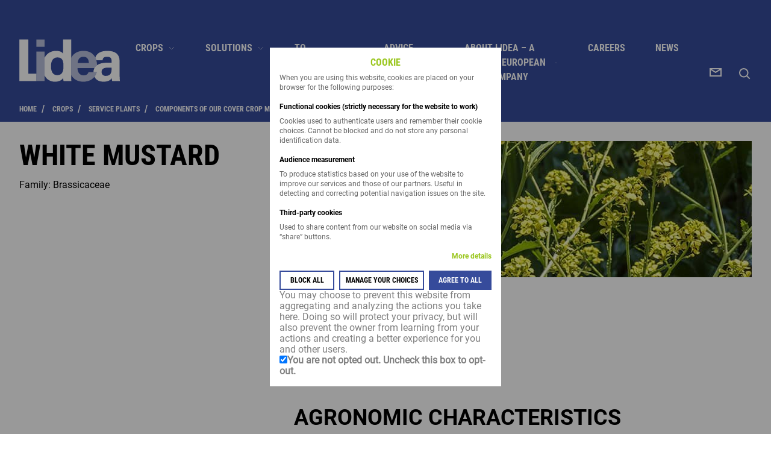

--- FILE ---
content_type: text/html; charset=utf-8
request_url: https://lidea-seeds.com/products/white-mustard
body_size: 25062
content:
<!DOCTYPE html><html lang="en"><head><meta charSet="utf-8" data-next-head=""/><meta name="viewport" content="width=device-width" data-next-head=""/><title data-next-head="">Lidea - White mustard</title><meta name="description" content="remains the most widespread cover, limited cost of seeds, easy sowing even on broacasting, easy destruction, good nitrate trap, " data-next-head=""/><link rel="canonical" href="https://lidea-seeds.com/products/white-mustard" data-next-head=""/><link rel="icon" href="/favicon.ico" data-next-head=""/><link data-next-font="" rel="preconnect" href="/" crossorigin="anonymous"/><link rel="preload" href="/_next/static/css/60254482a0fd6521.css" as="style"/><script data-next-head="">!function (f,b,e,v,n,t,s)
{if (f.fbq) return; n = f.fbq = function () {n.callMethod?
n.callMethod.apply (n, arguments): n.queue.push (arguments)};
if (! f._fbq) f._fbq = n; n.push = n; n.loaded =! 0; n.version = '2.0';
n.queue = []; t = b.createElement (e); t.async =! 0;
t.src = v; s = b.getElementsByTagName (e) [0];
s.parentNode.insertBefore (t, s)} (window, document, 'script',
'https://connect.facebook.net/en_US/fbevents.js' );
fbq('consent', 'revoke');
fbq ('init', '1255641788223857');
fbq ('track', 'PageView');</script><noscript data-next-head=""><img height="1" width="1" style="display:none"src="https://www.facebook.com/tr?id=1255641788223857&ev=PageView&noscript=1" alt="facebook pixel 1"/></noscript><link rel="stylesheet" href="/_next/static/css/60254482a0fd6521.css" data-n-g=""/><noscript data-n-css=""></noscript><script defer="" noModule="" src="/_next/static/chunks/polyfills-42372ed130431b0a.js"></script><script src="/_next/static/chunks/webpack-422b7de80a08c8d1.js" defer=""></script><script src="/_next/static/chunks/framework-6c7251446edf26a3.js" defer=""></script><script src="/_next/static/chunks/main-6e5810cf8f5e37bf.js" defer=""></script><script src="/_next/static/chunks/pages/_app-0b907248a93cf734.js" defer=""></script><script src="/_next/static/chunks/129-05eb6f5c1c4e083a.js" defer=""></script><script src="/_next/static/chunks/103-f80846cfcbe2d62d.js" defer=""></script><script src="/_next/static/chunks/501-db5017cb7b62d426.js" defer=""></script><script src="/_next/static/chunks/pages/products/%5Bslug%5D-fec275c26917b080.js" defer=""></script><script src="/_next/static/knQX5gblTLYdE3t_BSPPb/_buildManifest.js" defer=""></script><script src="/_next/static/knQX5gblTLYdE3t_BSPPb/_ssgManifest.js" defer=""></script></head><body><link rel="preload" as="image" href="/img/logo/logo_lidea_light.svg"/><link rel="preload" as="image" href="https://api-com.lidea-seeds.com/uploads/2022/03/white_mustard.jpg"/><div id="__next"><main class="main-wrapper  theme-color "><div class="main-container"><div class="main-container-content"><header class="header "><div class="container"><div class="header-content"><a href="https://lidea-seeds.com/"><span class="logo"><img src="/img/logo/logo_lidea_light.svg" alt="Lidea"/></span></a><div class="menu"><div class="menu-content"><div class="menu-nav"><nav class="menu-nav-main"><div class="menu-nav-main-item "><div id="m2" class="menu-nav-main-sub-title">CROPS <svg xmlns="http://www.w3.org/2000/svg" viewBox="0 0 24 24"><path fill="none" fill-rule="evenodd" stroke="#000" d="m16 4-8 8 8 8"></path></svg></div><div class="menu-nav-main-sub"><a class="menu-nav-main-sub-item" style="color:#666666" href="https://lidea-seeds.com/crops">See all</a></div></div><div class="menu-nav-main-item "><div id="m2" class="menu-nav-main-sub-title">SOLUTIONS<svg xmlns="http://www.w3.org/2000/svg" viewBox="0 0 24 24"><path fill="none" fill-rule="evenodd" stroke="#000" d="m16 4-8 8 8 8"></path></svg></div><div class="menu-nav-main-sub"><a class="menu-nav-main-sub-item" style="color:#666666" href="https://lidea-seeds.com/growing-sorghum">GROWING SORGHUM</a><a class="menu-nav-main-sub-item" style="color:#666666" href="https://lidea-seeds.com/growing-forages">GROWING FORAGES</a><a class="menu-nav-main-sub-item" style="color:#666666" href="https://lidea-seeds.com/growing-rapeseed">GROWING RAPESEED</a><a class="menu-nav-main-sub-item" style="color:#666666" href="https://lidea-seeds.com/growing-sunflower">GROWING SUNFLOWER</a><a class="menu-nav-main-sub-item" style="color:#666666" href="https://lidea-seeds.com/growing-corn">GROWING CORN</a><a class="menu-nav-main-sub-item" style="color:#666666" href="https://lidea-seeds.com/solutions">See all</a></div></div><div class="menu-nav-main-item "><div id="m2" class="menu-nav-main-sub-title">TO DOWNLOAD<svg xmlns="http://www.w3.org/2000/svg" viewBox="0 0 24 24"><path fill="none" fill-rule="evenodd" stroke="#000" d="m16 4-8 8 8 8"></path></svg></div><div class="menu-nav-main-sub"><a class="menu-nav-main-sub-item" style="color:#666666" href="https://lidea-seeds.com/corporate-brochure-africa">CORPORATE BROCHURE AFRICA</a><a class="menu-nav-main-sub-item" style="color:#666666" href="https://lidea-seeds.com/cereals-technical-guide">CEREALS TECHNICAL GUIDE </a><a class="menu-nav-main-sub-item" style="color:#666666" href="https://lidea-seeds.com/sorghum-technical-guide-grain-and-sorghum">SORGHUM TECHNICAL GUIDE GRAIN AND SORGHUM</a><a class="menu-nav-main-sub-item" style="color:#666666" href="https://lidea-seeds.com/grain-sorghum-for-animal-feed-reference-guide">GRAIN SORGHUM FOR ANIMAL FEED REFERENCE GUIDE</a><a class="menu-nav-main-sub-item" style="color:#666666" href="https://lidea-seeds.com/soybean-certified-seeds">SOYBEAN CERTIFIED SEEDS</a><a class="menu-nav-main-sub-item" style="color:#666666" href="https://lidea-seeds.com/the-essential-guide-to-successful-chickpeas-crops">THE ESSENTIAL GUIDE TO SUCCESSFUL CHICKPEAS CROPS</a><a class="menu-nav-main-sub-item" style="color:#666666" href="https://lidea-seeds.com/lidea-corporate-brochure">LIDEA CORPORATE BROCHURE</a><a class="menu-nav-main-sub-item" style="color:#666666" href="https://lidea-seeds.com/companion-plants-catalogue">COMPANION PLANTS CATALOGUE</a><a class="menu-nav-main-sub-item" style="color:#666666" href="https://lidea-seeds.com/rapeseed-technical-guide">RAPESEED TECHNICAL GUIDE</a><a class="menu-nav-main-sub-item" style="color:#666666" href="https://lidea-seeds.com/sorghum-catalogue">SORGHUM CATALOGUE</a><a class="menu-nav-main-sub-item" style="color:#666666" href="https://lidea-seeds.com/soybean-catalogue">SOYBEAN CATALOGUE</a><a class="menu-nav-main-sub-item" style="color:#666666" href="https://lidea-seeds.com/to-download">See all</a></div></div><div class="menu-nav-main-item "><div id="m2" class="menu-nav-main-sub-title">ADVICE FOR FARMERS<svg xmlns="http://www.w3.org/2000/svg" viewBox="0 0 24 24"><path fill="none" fill-rule="evenodd" stroke="#000" d="m16 4-8 8 8 8"></path></svg></div><div class="menu-nav-main-sub"><a class="menu-nav-main-sub-item" style="color:#666666" href="https://lidea-seeds.com/how-to-grow-corn">HOW TO GROW CORN?</a><a class="menu-nav-main-sub-item" style="color:#666666" href="https://lidea-seeds.com/how-to-grow-soybean">HOW TO GROW SOYBEAN?</a><a class="menu-nav-main-sub-item" style="color:#666666" href="https://lidea-seeds.com/how-to-grow-alfalfa">HOW TO GROW ALFALFA?</a><a class="menu-nav-main-sub-item" style="color:#666666" href="https://lidea-seeds.com/how-to-grow-sunflower">HOW TO GROW SUNFLOWER? </a><a class="menu-nav-main-sub-item" style="color:#666666" href="https://lidea-seeds.com/how-to-grow-rapeseed">HOW TO GROW RAPESEED? </a><a class="menu-nav-main-sub-item" style="color:#666666" href="https://lidea-seeds.com/how-to-grow-sorghum">HOW TO GROW SORGHUM?</a><a class="menu-nav-main-sub-item" style="color:#666666" href="https://lidea-seeds.com/how-to-grow-chickpeas">HOW TO GROW CHICKPEAS?</a><a class="menu-nav-main-sub-item" style="color:#666666" href="https://lidea-seeds.com/advice-for-farmers">See all</a></div></div><div class="menu-nav-main-item "><div id="m2" class="menu-nav-main-sub-title">About Lidea – A Leading European Seed Company<svg xmlns="http://www.w3.org/2000/svg" viewBox="0 0 24 24"><path fill="none" fill-rule="evenodd" stroke="#000" d="m16 4-8 8 8 8"></path></svg></div><div class="menu-nav-main-sub"><a class="menu-nav-main-sub-item" style="color:#666666" href="https://lidea-seeds.com/lidea-brings-better-yield">LIDEA BRINGS BETTER YIELD</a><a class="menu-nav-main-sub-item" style="color:#666666" href="https://lidea-seeds.com/where-are-we-1">Where are we?</a><a class="menu-nav-main-sub-item" style="color:#666666" href="https://lidea-seeds.com/who-are-we">Who are we?</a><a class="menu-nav-main-sub-item" style="color:#666666" href="https://lidea-seeds.com/keys-to-our-success">Keys to our success</a><a class="menu-nav-main-sub-item" style="color:#666666" href="https://lidea-seeds.com/our-activities">Our activities</a><a class="menu-nav-main-sub-item" style="color:#666666" href="https://lidea-seeds.com/our-missions">Our missions</a><a class="menu-nav-main-sub-item" style="color:#666666" href="https://lidea-seeds.com/about-lidea">See all</a></div></div><a class="menu-nav-main-item " href="https://lidea-seeds.com/careers">CAREERS</a><a href="https://lidea-seeds.com/news"><div class="menu-nav-main-item "><span class="menu-nav-main-item-content">News</span></div></a></nav></div><nav class="menu-nav-secondary"><a class="menu-nav-secondary-item" href="https://lidea-seeds.com/contact-us">Contact</a><div class="menu-nav-secondary-item" style="margin-top:20px">Cookie</div></nav><div class="menu-footer"><a href="https://www.facebook.com/LIDEAseedsFrance" class="menu-footer-link"><svg xmlns="http://www.w3.org/2000/svg" width="48" height="48"><path fill="#000" fill-rule="evenodd" d="M21.548 36V24.523H18V20.43h3.548V17.41c0-3.502 2.147-5.411 5.284-5.411 1.502 0 2.793.112 3.168.16v3.662h-2.175c-1.706 0-2.035.808-2.035 1.993v2.613h4.07l-.531 4.093H25.79v11.476z"></path></svg></a><a href="" class="menu-footer-link"><svg xmlns="http://www.w3.org/2000/svg" width="48" height="48"><g fill="#000" fill-rule="evenodd"><path d="M28.98 23.995a4.985 4.985 0 1 1-9.97 0 4.985 4.985 0 0 1 9.97 0"></path><path d="M35.65 15.17a4.6 4.6 0 0 0-1.12-1.72 4.6 4.6 0 0 0-1.719-1.118c-.527-.204-1.318-.448-2.777-.514-1.577-.072-2.05-.088-6.043-.088s-4.467.015-6.044.087c-1.458.067-2.25.31-2.776.515-.65.24-1.238.622-1.72 1.119a4.6 4.6 0 0 0-1.12 1.72c-.204.527-.447 1.319-.514 2.777-.072 1.577-.087 2.05-.087 6.043s.015 4.466.087 6.044c.067 1.458.31 2.25.515 2.777.24.65.622 1.237 1.119 1.72a4.6 4.6 0 0 0 1.72 1.118c.526.205 1.318.449 2.776.515 1.577.072 2.05.087 6.043.087 3.995 0 4.467-.015 6.044-.087 1.458-.066 2.25-.31 2.777-.515a4.95 4.95 0 0 0 2.839-2.838c.204-.527.448-1.32.515-2.777.072-1.578.087-2.05.087-6.044s-.015-4.466-.087-6.043c-.067-1.458-.31-2.25-.515-2.777m-11.66 16.5a7.68 7.68 0 1 1 0-15.359 7.68 7.68 0 0 1 0 15.36m7.984-13.868a1.795 1.795 0 1 1 0-3.59 1.795 1.795 0 0 1 0 3.59"></path></g></svg></a><a href="" class="menu-footer-link"><svg xmlns="http://www.w3.org/2000/svg" width="48" height="48"><path fill="#000" fill-rule="evenodd" d="M33.546 18.979q.014.327.014.656C33.56 26.308 28.608 34 19.548 34c-2.78 0-5.37-.833-7.548-2.267q.578.07 1.175.07c2.307 0 4.43-.807 6.116-2.16-2.155-.041-3.974-1.501-4.6-3.508a4.84 4.84 0 0 0 2.223-.085c-2.253-.463-3.95-2.504-3.95-4.952l.001-.063a4.8 4.8 0 0 0 2.23.63 5.08 5.08 0 0 1-2.19-4.202c0-.926.242-1.794.666-2.54 2.428 3.056 6.058 5.066 10.15 5.278a5.2 5.2 0 0 1-.127-1.151c0-2.789 2.204-5.05 4.923-5.05 1.417 0 2.695.613 3.595 1.594a9.7 9.7 0 0 0 3.128-1.225 5.05 5.05 0 0 1-2.168 2.794A9.6 9.6 0 0 0 36 16.368a10 10 0 0 1-2.454 2.611"></path></svg></a><a href="https://www.linkedin.com/" class="menu-footer-link"><svg xmlns="http://www.w3.org/2000/svg" width="48" height="48"><g fill="#000" fill-rule="evenodd"><path d="M17.448 33.89h-5.144V17.772h5.144zM14.876 15.57h-.034c-1.726 0-2.842-1.238-2.842-2.785C12 11.203 13.15 10 14.91 10s2.842 1.203 2.876 2.785c0 1.547-1.116 2.785-2.91 2.785M35.995 33.89h-5.143v-8.623c0-2.167-.745-3.645-2.606-3.645-1.421 0-2.267.997-2.64 1.96-.135.344-.168.825-.168 1.307v9.002h-5.144s.068-14.608 0-16.12h5.144v2.282c.683-1.098 1.906-2.66 4.635-2.66 3.384 0 5.922 2.304 5.922 7.255z"></path></g></svg></a><a href="https://www.youtube.com/" class="menu-footer-link"></a><a href="" class="menu-footer-link"></a><a href="" class="menu-footer-link"></a></div></div></div><div class="header-action-wrapper"><a href="https://lidea-seeds.com/contact-us"><span class="header-action"><svg xmlns="http://www.w3.org/2000/svg" width="24" height="24"><g fill="none" stroke="#000" stroke-linecap="square" stroke-miterlimit="10" stroke-width="2"><path d="M3 6h18v12H3z"></path><path d="m4 7 8 5 8-5"></path></g></svg></span></a><a href="#" class="header-action"><svg xmlns="http://www.w3.org/2000/svg" width="24" height="24"><g fill="none" stroke="#000" stroke-linecap="square" stroke-miterlimit="10" stroke-width="2"><path d="M16.121 16.121 20 20"></path><circle cx="6.788" cy="6.788" r="6.788" transform="translate(4 4)"></circle></g></svg></a><a href="#" class="menu-trigger"><span class="ic-burger"><span></span><span></span><span></span></span></a></div></div></div></header><ol class="breadcrumb"><div class="container"><div class="breadcrumb-content"><li><a href="https://lidea-seeds.com/">Home</a><span>/</span></li><li><a href="https://lidea-seeds.com/crops">CROPS </a><span>/</span></li><li><a href="https://lidea-seeds.com/crops/service-plants">SERVICE PLANTS</a><span>/</span></li><li><a href="https://lidea-seeds.com/crops/service-plants/components-of-our-cover-crop-mixtures">Components of our cover crop mixtures</a><span>/</span></li><li><a href="https://lidea-seeds.com/products/white-mustard">White mustard</a><span>/</span></li></div></div></ol><section class="section "><div class="container  "><div class="layout"><aside class="layout-aside"><div class="layout-aside-content"><h1 class="title-page">White mustard</h1><div id="section-intro-media" class="media"><div class="react-img-wrapper"><img alt="White mustard
Family: Brassicaceae
" loading="lazy" width="0" height="0" decoding="async" data-nimg="1" class="react-img" style="color:transparent;width:100%;height:auto" src="https://api-com.lidea-seeds.com/uploads/2022/03/white_mustard.jpg"/></div></div></div><div class="edito ">Family: Brassicaceae</div><div class="product-item-attachments"></div></aside><div class="layout-main"><div id="section-intro-media" class="media"><img src="https://api-com.lidea-seeds.com/uploads/2022/03/white_mustard.jpg" alt="White mustard
Family: Brassicaceae
"/></div><div class="edito-container  "><div class="edito "><h3><strong>Latin name</strong>: Sinapsis alba</h3><h3><strong>Family</strong>: Brassicaceae</h3><p> </p><h2><strong>Agronomic characteristics</strong></h2><p style="text-align:justify">White mustard remains the most widespread cover, even if it dominates the other species less and less. At the origin of its success, several reasons: limited cost of seeds, easy sowing even on broacasting, easy destruction, good nitrate trap... It is however sensitive to water stress and high temperatures in the event of early sowing. When it is very developed, it can be difficult to bury by ploughing. Grinding is then often necessary. Its speed of installation and its large size make it quite aggressive with regard to weeds but also to other cover crops species in the event of mixture. As for the varieties: The varietal offer in white mustard has been very rich for many years. The varieties are mainly distinguished by their nematicidal character and their earliness to flowering. Nematicidal varieties, recommended in beet rotation, trap the beet nematode (Heterodera schachtii), especially if the cover crop is sown early. On the contrary, the classic, non-nematicidal varieties multiply this nematode like all the other crucifers. The earliness to flowering can be very different depending on the variety. Sown early, early varieties will flower quickly with a risk of rapid seed set. This is often what leads to recommending late varieties from an agronomic point of view. However, early varieties have the advantage of having faster growth if sown a little late (for example at the beginning of September). If the melliferous character is desired, early flowering is an advantage, provided that you know how to correctly manage the risk of seed germination of the cover.</p><h2 style="text-align:justify"><strong>Find this variety in our mixTUREs</strong></h2><ul><li><a target="_blank" rel="noopener noreferrer" href="https://lidea-seeds.com/products/lidcover-sie">LIDCOVER SIE</a></li><li><a target="_blank" rel="noopener noreferrer" href="https://lidea-seeds.com/products/lidcover-eco10-1">LIDCOVER ECO10</a></li><li><a target="_blank" rel="noopener noreferrer" href="https://lidea-seeds.com/products/lidcover-ecoschnappchen"> LIDCOVER ECOSCHNÄPPCHEN</a></li><li><a target="_blank" rel="noopener noreferrer" href="https://lidea-seeds.com/products/lidcover-honigbrache">LIDCOVER HONIGBRACHE</a></li><li><a target="_blank" rel="noopener noreferrer" href="https://lidea-seeds.com/products/lidvine-nema">LIDCOVER NEMA</a></li><li><a target="_blank" rel="noopener noreferrer" href="https://lidea-seeds.com/products/lidcover-opticorn"> LIDCOVER OPTICORN</a></li><li><a target="_blank" rel="noopener noreferrer" href="https://lidea-seeds.com/products/lidcover-speedgreen">LIDCOVER SPEEDGREEN</a></li></ul><figure class="image"><div class="react-img-wrapper"><img alt="image" loading="lazy" width="0" height="0" decoding="async" data-nimg="1" class="react-img" style="color:transparent;width:100%;height:auto" src="https://api-com.lidea-seeds.com/uploads/2022/03/white_mustard.jpg"/></div></figure></div></div></div></div></div></section><div class="search"><section class="section "><div class="container  "><div class="search-header"><h2 class="search-title">SEARCH</h2><a href="#" class="search-close"><i class="ic-close"><span></span><span></span></i></a></div><div class="search-bar"><div class="form-input   "><input id="searchInput" type="text" class="form-input-field" placeholder="Search" value=""/><a class="form-input-reset"><i class="ic-small-cross"><span></span><span></span></i></a><span class="form-input-icon"><svg xmlns="http://www.w3.org/2000/svg" width="24" height="24"><g fill="none" stroke="#000" stroke-linecap="square" stroke-miterlimit="10" stroke-width="2"><path d="M16.121 16.121 20 20"></path><circle cx="6.788" cy="6.788" r="6.788" transform="translate(4 4)"></circle></g></svg></span></div></div><div class="search-footer"><button type="submit" class="btn-primary "><div class="btn-content"><span class="btn-content-text">CANCEL</span></div></button><button type="submit" class="btn-secondary "><div class="btn-content"><span class="btn-content-text">SEARCH</span></div></button></div></div></section></div><div class="scroll-top-trigger "><button type="submit" class="btn-primary btn-icon "><div class="btn-content"><div class="btn-content-icon"><svg xmlns="http://www.w3.org/2000/svg" viewBox="0 0 24 24"><path fill="none" stroke="#000" stroke-miterlimit="10" stroke-width="2" d="m7 16 6-6 6 6"></path></svg></div></div></button></div><footer class="footer "><div class="container"><div class="footer-content"><span class="footer-logo"><img src="/img/logo/logo_lidea_light.svg" alt="Lidea"/></span><nav class="footer-nav"><a class="footer-nav-item" href="https://lidea-seeds.com/privacy-policy">Privacy Policy</a><a class="footer-nav-item" href="https://lidea-seeds.com/legal-mentions">Legal mentions</a><a href="https://lidea-seeds.com/contact-us"><span class="footer-nav-item">Contact</span></a><div class="footer-nav-item">Cookie</div></nav><nav class="footer-nav-social"><a href="https://www.facebook.com/LIDEAseedsFrance" target="_blank" class="footer-nav-social-item"><svg xmlns="http://www.w3.org/2000/svg" width="48" height="48"><path fill="#000" fill-rule="evenodd" d="M21.548 36V24.523H18V20.43h3.548V17.41c0-3.502 2.147-5.411 5.284-5.411 1.502 0 2.793.112 3.168.16v3.662h-2.175c-1.706 0-2.035.808-2.035 1.993v2.613h4.07l-.531 4.093H25.79v11.476z"></path></svg></a><a href="https://www.linkedin.com/" target="_blank" class="footer-nav-social-item"><svg xmlns="http://www.w3.org/2000/svg" width="48" height="48"><g fill="#000" fill-rule="evenodd"><path d="M17.448 33.89h-5.144V17.772h5.144zM14.876 15.57h-.034c-1.726 0-2.842-1.238-2.842-2.785C12 11.203 13.15 10 14.91 10s2.842 1.203 2.876 2.785c0 1.547-1.116 2.785-2.91 2.785M35.995 33.89h-5.143v-8.623c0-2.167-.745-3.645-2.606-3.645-1.421 0-2.267.997-2.64 1.96-.135.344-.168.825-.168 1.307v9.002h-5.144s.068-14.608 0-16.12h5.144v2.282c.683-1.098 1.906-2.66 4.635-2.66 3.384 0 5.922 2.304 5.922 7.255z"></path></g></svg></a><a href="https://www.youtube.com/" target="_blank" class="footer-nav-social-item"><svg xmlns="http://www.w3.org/2000/svg" width="48" height="48"><path d="M43.102 13.922c-.383-2.113-2.204-3.652-4.32-4.129-3.165-.672-9.02-1.152-15.36-1.152-6.332 0-12.285.48-15.453 1.152-2.11.477-3.938 1.918-4.32 4.129-.387 2.398-.77 5.758-.77 10.078s.383 7.68.863 10.078c.387 2.113 2.211 3.652 4.32 4.129 3.36.672 9.122 1.152 15.458 1.152 6.34 0 12.097-.48 15.457-1.152 2.113-.477 3.933-1.918 4.32-4.129.383-2.398.863-5.855.96-10.078-.194-4.32-.675-7.68-1.155-10.078M18.238 30.719V17.28L29.953 24Zm0 0" style="stroke:none;fill-rule:nonzero;fill:#fff;fill-opacity:1"></path></svg></a></nav></div></div></footer></div></div><div id="modal-cookies" class="modal modal-js "><div class="modal-header"><h4 class="modal-title">Cookie</h4></div><div class="modal-content"><p class="modal-text">When you are using this website, cookies are placed on your browser for the following purposes:</p><h5 class="modal-section-title">Functional cookies (strictly necessary for the website to work)</h5><p class="modal-text">Cookies used to authenticate users and remember their cookie choices. Cannot be blocked and do not store any personal identification data.</p><h5 class="modal-section-title">Audience measurement</h5><p class="modal-text">To produce statistics based on your use of the website to improve our services and those of our partners. Useful in detecting and correcting potential navigation issues on the site.</p><h5 class="modal-section-title">Third-party cookies</h5><p class="modal-text">Used to share content from our website on social media via “share” buttons.</p><a href="" class="modal-more">More details</a><div class="modal-footer"><button type="submit" class="btn-primary btn-small "><div class="btn-content"><span class="btn-content-text">Block all</span></div></button><button type="submit" class="btn-primary btn-small "><div class="btn-content"><span class="btn-content-text">Manage your choices</span></div></button><button type="submit" class="btn-secondary btn-small "><div class="btn-content"><span class="btn-content-text">Agree to all</span></div></button></div><div id="matomo-opt-out"></div><script src="https://lideaseedsfr.matomo.cloud/index.php?module=CoreAdminHome&amp;action=optOutJS&amp;divId=matomo-opt-out&amp;language=auto&amp;backgroundColor=FFFFFF&amp;fontColor=808080&amp;fontSize=16px&amp;fontFamily=Roboto-Regular&amp;showIntro=1"></script></div></div><div class="screen-filter"></div></main></div><script id="__NEXT_DATA__" type="application/json">{"props":{"pageProps":{"multiCrops":{"id":19,"parentId":null,"order":1,"menuPosition":"header","deletable":false,"pageType":"crops","deleteAt":null,"previewToken":null,"createdAt":"2021-08-06T15:02:57.000Z","updatedAt":"2021-08-06T15:02:57.000Z","cmsTranslations":[{"id":42,"cmsId":19,"metaTitle":"Crops: seed varieties for farming - Lidea Seeds","metaDesc":"We offer more than 60 crops, with more than 500 varieties of corn, sunflower, cereals, rapeseed, soybean, sorghum, pulses, forages and plant cover","languageId":1,"slug":"crops","title":"CROPS ","intro":"\u003cp\u003eAs one of the leading European seed companies in the international market, we work in proximity to our ecosystem, creating and providing customised and sustainable multi-crop seed solutions that generate added value for producers throughout the year.\u003c/p\u003e","media":"\u003cfigure class=\"image image_resized\" style=\"width:61.14%;\"\u003e\u003cimg src=\"https://api-com.lidea-seeds.com/uploads/2022/02/crops_min.jpg\"\u003e\u003c/figure\u003e","content":"\u003cp style=\"text-align:justify;\"\u003eLidea offers farmers more than 60 crops, with more than 500 varieties of corn, sunflower, cereals, rapeseed, soybean, sorghum, pulses, forages and plant cover. Lidea develops varieties that are carefully adapted to the needs of farmers and the various outlets (high nutrient concentration, oil-rich, protein-rich, etc.).\u0026nbsp;\u003c/p\u003e\u003cp style=\"text-align:justify;\"\u003eThis diversity of seeds enables each farm to optimise its profitability and increase its yields. The Lidea range makes it possible to set up intercropping and crop rotations suited to your agronomic and economic objectives.\u003c/p\u003e\u003cp style=\"text-align:justify;\"\u003eWith an annual investment of more than 34 million euros in research and development, Lidea offers a complete and differentiated range of seeds to meet the new challenges facing farmers and societal expectations. Lidea provides a wide range of solutions for high-quality food and feed, whether through conventional or organic farming, or to meet the challenges of new markets such as bioenergy.\u003c/p\u003e\u003cp style=\"text-align:justify;\"\u003e\u003cstrong\u003eDiscover our range of products and innovative solutions.\u003c/strong\u003e\u003c/p\u003e\u003cp style=\"text-align:justify;\"\u003e\u0026nbsp;\u003c/p\u003e","status":"public","deleteAt":null,"attachment":null,"attachmentLabel":null,"subItemLabel":null,"breadcrumbLabel":null,"createdAt":"2021-08-06T15:02:57.000Z","updatedAt":"2023-06-21T17:43:42.000Z","language":{"id":1,"code":"en","label":"Anglais"}}],"children":[],"hrefList":[],"translation":{"id":42,"cmsId":19,"metaTitle":"Crops: seed varieties for farming - Lidea Seeds","metaDesc":"We offer more than 60 crops, with more than 500 varieties of corn, sunflower, cereals, rapeseed, soybean, sorghum, pulses, forages and plant cover","languageId":1,"slug":"crops","title":"CROPS ","intro":"\u003cp\u003eAs one of the leading European seed companies in the international market, we work in proximity to our ecosystem, creating and providing customised and sustainable multi-crop seed solutions that generate added value for producers throughout the year.\u003c/p\u003e","media":"\u003cfigure class=\"image image_resized\" style=\"width:61.14%;\"\u003e\u003cimg src=\"https://api-com.lidea-seeds.com/uploads/2022/02/crops_min.jpg\"\u003e\u003c/figure\u003e","content":"\u003cp style=\"text-align:justify;\"\u003eLidea offers farmers more than 60 crops, with more than 500 varieties of corn, sunflower, cereals, rapeseed, soybean, sorghum, pulses, forages and plant cover. Lidea develops varieties that are carefully adapted to the needs of farmers and the various outlets (high nutrient concentration, oil-rich, protein-rich, etc.).\u0026nbsp;\u003c/p\u003e\u003cp style=\"text-align:justify;\"\u003eThis diversity of seeds enables each farm to optimise its profitability and increase its yields. The Lidea range makes it possible to set up intercropping and crop rotations suited to your agronomic and economic objectives.\u003c/p\u003e\u003cp style=\"text-align:justify;\"\u003eWith an annual investment of more than 34 million euros in research and development, Lidea offers a complete and differentiated range of seeds to meet the new challenges facing farmers and societal expectations. Lidea provides a wide range of solutions for high-quality food and feed, whether through conventional or organic farming, or to meet the challenges of new markets such as bioenergy.\u003c/p\u003e\u003cp style=\"text-align:justify;\"\u003e\u003cstrong\u003eDiscover our range of products and innovative solutions.\u003c/strong\u003e\u003c/p\u003e\u003cp style=\"text-align:justify;\"\u003e\u0026nbsp;\u003c/p\u003e","status":"public","deleteAt":null,"attachment":null,"attachmentLabel":null,"subItemLabel":null,"breadcrumbLabel":null,"createdAt":"2021-08-06T15:02:57.000Z","updatedAt":"2023-06-21T17:43:42.000Z","language":{"id":1,"code":"en","label":"Anglais"},"url":"/crops/crops"}},"data":{},"product":{"id":378,"cropId":17,"bioCropId":null,"order":24,"deleteAt":null,"previewToken":null,"createdAt":"2022-02-28T09:34:37.000Z","updatedAt":"2022-03-02T10:04:13.000Z","productTranslations":[{"id":367,"productId":378,"metaTitle":"White mustard","metaDesc":"remains the most widespread cover, limited cost of seeds, easy sowing even on broacasting, easy destruction, good nitrate trap, ","languageId":1,"slug":"white-mustard","title":"White mustard","intro":"Family: Brassicaceae","attachment":"","attachmentLabel":"","image":"https://api-com.lidea-seeds.com/uploads/2022/03/white_mustard.jpg","imageAlt":"White mustard\nFamily: Brassicaceae\n","pictogram1Id":null,"pictogram2Id":null,"pictogram3Id":null,"content":"\u003ch3\u003e\u003cstrong\u003eLatin name\u003c/strong\u003e: Sinapsis alba\u003c/h3\u003e\u003ch3\u003e\u003cstrong\u003eFamily\u003c/strong\u003e: Brassicaceae\u003c/h3\u003e\u003cp\u003e\u0026nbsp;\u003c/p\u003e\u003ch2\u003e\u003cstrong\u003eAgronomic characteristics\u003c/strong\u003e\u003c/h2\u003e\u003cp style=\"text-align:justify;\"\u003eWhite mustard remains the most widespread cover, even if it dominates the other species less and less. At the origin of its success, several reasons: limited cost of seeds, easy sowing even on broacasting, easy destruction, good nitrate trap... It is however sensitive to water stress and high temperatures in the event of early sowing. When it is very developed, it can be difficult to bury by ploughing. Grinding is then often necessary. Its speed of installation and its large size make it quite aggressive with regard to weeds but also to other cover crops species in the event of mixture. As for the varieties: The varietal offer in white mustard has been very rich for many years. The varieties are mainly distinguished by their nematicidal character and their earliness to flowering. Nematicidal varieties, recommended in beet rotation, trap the beet nematode (Heterodera schachtii), especially if the cover crop is sown early. On the contrary, the classic, non-nematicidal varieties multiply this nematode like all the other crucifers. The earliness to flowering can be very different depending on the variety. Sown early, early varieties will flower quickly with a risk of rapid seed set. This is often what leads to recommending late varieties from an agronomic point of view. However, early varieties have the advantage of having faster growth if sown a little late (for example at the beginning of September). If the melliferous character is desired, early flowering is an advantage, provided that you know how to correctly manage the risk of seed germination of the cover.\u003c/p\u003e\u003ch2 style=\"text-align:justify;\"\u003e\u003cstrong\u003eFind this variety in our mixTUREs\u003c/strong\u003e\u003c/h2\u003e\u003cul\u003e\u003cli\u003e\u003ca target=\"_blank\" rel=\"noopener noreferrer\" href=\"https://lidea-seeds.com/products/lidcover-sie\"\u003eLIDCOVER SIE\u003c/a\u003e\u003c/li\u003e\u003cli\u003e\u003ca target=\"_blank\" rel=\"noopener noreferrer\" href=\"https://lidea-seeds.com/products/lidcover-eco10-1\"\u003eLIDCOVER ECO10\u003c/a\u003e\u003c/li\u003e\u003cli\u003e\u003ca target=\"_blank\" rel=\"noopener noreferrer\" href=\"https://lidea-seeds.com/products/lidcover-ecoschnappchen\"\u003e\u0026nbsp;LIDCOVER ECOSCHNÄPPCHEN\u003c/a\u003e\u003c/li\u003e\u003cli\u003e\u003ca target=\"_blank\" rel=\"noopener noreferrer\" href=\"https://lidea-seeds.com/products/lidcover-honigbrache\"\u003eLIDCOVER HONIGBRACHE\u003c/a\u003e\u003c/li\u003e\u003cli\u003e\u003ca target=\"_blank\" rel=\"noopener noreferrer\" href=\"https://lidea-seeds.com/products/lidvine-nema\"\u003eLIDCOVER NEMA\u003c/a\u003e\u003c/li\u003e\u003cli\u003e\u003ca target=\"_blank\" rel=\"noopener noreferrer\" href=\"https://lidea-seeds.com/products/lidcover-opticorn\"\u003e\u0026nbsp;LIDCOVER OPTICORN\u003c/a\u003e\u003c/li\u003e\u003cli\u003e\u003ca target=\"_blank\" rel=\"noopener noreferrer\" href=\"https://lidea-seeds.com/products/lidcover-speedgreen\"\u003eLIDCOVER SPEEDGREEN\u003c/a\u003e\u003c/li\u003e\u003c/ul\u003e\u003cfigure class=\"image\"\u003e\u003cimg src=\"https://api-com.lidea-seeds.com/uploads/2022/03/white_mustard.jpg\"\u003e\u003c/figure\u003e","status":"public","reference":"White mustard","mapLabel":"check the trial map results","deleteAt":null,"pictogramNew":false,"createdAt":"2022-02-28T09:34:37.000Z","updatedAt":"2022-03-02T10:37:17.000Z","language":{"id":1,"code":"en","label":"Anglais"},"pictogram1":null,"pictogram2":null,"pictogram3":null}],"hrefList":[],"slugs":[{"slug":"white-mustard","language":{"id":1,"code":"en","label":"Anglais"}}],"translation":{"id":367,"productId":378,"metaTitle":"White mustard","metaDesc":"remains the most widespread cover, limited cost of seeds, easy sowing even on broacasting, easy destruction, good nitrate trap, ","languageId":1,"slug":"white-mustard","title":"White mustard","intro":"Family: Brassicaceae","attachment":"","attachmentLabel":"","image":"https://api-com.lidea-seeds.com/uploads/2022/03/white_mustard.jpg","imageAlt":"White mustard\nFamily: Brassicaceae\n","pictogram1Id":null,"pictogram2Id":null,"pictogram3Id":null,"content":"\u003ch3\u003e\u003cstrong\u003eLatin name\u003c/strong\u003e: Sinapsis alba\u003c/h3\u003e\u003ch3\u003e\u003cstrong\u003eFamily\u003c/strong\u003e: Brassicaceae\u003c/h3\u003e\u003cp\u003e\u0026nbsp;\u003c/p\u003e\u003ch2\u003e\u003cstrong\u003eAgronomic characteristics\u003c/strong\u003e\u003c/h2\u003e\u003cp style=\"text-align:justify;\"\u003eWhite mustard remains the most widespread cover, even if it dominates the other species less and less. At the origin of its success, several reasons: limited cost of seeds, easy sowing even on broacasting, easy destruction, good nitrate trap... It is however sensitive to water stress and high temperatures in the event of early sowing. When it is very developed, it can be difficult to bury by ploughing. Grinding is then often necessary. Its speed of installation and its large size make it quite aggressive with regard to weeds but also to other cover crops species in the event of mixture. As for the varieties: The varietal offer in white mustard has been very rich for many years. The varieties are mainly distinguished by their nematicidal character and their earliness to flowering. Nematicidal varieties, recommended in beet rotation, trap the beet nematode (Heterodera schachtii), especially if the cover crop is sown early. On the contrary, the classic, non-nematicidal varieties multiply this nematode like all the other crucifers. The earliness to flowering can be very different depending on the variety. Sown early, early varieties will flower quickly with a risk of rapid seed set. This is often what leads to recommending late varieties from an agronomic point of view. However, early varieties have the advantage of having faster growth if sown a little late (for example at the beginning of September). If the melliferous character is desired, early flowering is an advantage, provided that you know how to correctly manage the risk of seed germination of the cover.\u003c/p\u003e\u003ch2 style=\"text-align:justify;\"\u003e\u003cstrong\u003eFind this variety in our mixTUREs\u003c/strong\u003e\u003c/h2\u003e\u003cul\u003e\u003cli\u003e\u003ca target=\"_blank\" rel=\"noopener noreferrer\" href=\"https://lidea-seeds.com/products/lidcover-sie\"\u003eLIDCOVER SIE\u003c/a\u003e\u003c/li\u003e\u003cli\u003e\u003ca target=\"_blank\" rel=\"noopener noreferrer\" href=\"https://lidea-seeds.com/products/lidcover-eco10-1\"\u003eLIDCOVER ECO10\u003c/a\u003e\u003c/li\u003e\u003cli\u003e\u003ca target=\"_blank\" rel=\"noopener noreferrer\" href=\"https://lidea-seeds.com/products/lidcover-ecoschnappchen\"\u003e\u0026nbsp;LIDCOVER ECOSCHNÄPPCHEN\u003c/a\u003e\u003c/li\u003e\u003cli\u003e\u003ca target=\"_blank\" rel=\"noopener noreferrer\" href=\"https://lidea-seeds.com/products/lidcover-honigbrache\"\u003eLIDCOVER HONIGBRACHE\u003c/a\u003e\u003c/li\u003e\u003cli\u003e\u003ca target=\"_blank\" rel=\"noopener noreferrer\" href=\"https://lidea-seeds.com/products/lidvine-nema\"\u003eLIDCOVER NEMA\u003c/a\u003e\u003c/li\u003e\u003cli\u003e\u003ca target=\"_blank\" rel=\"noopener noreferrer\" href=\"https://lidea-seeds.com/products/lidcover-opticorn\"\u003e\u0026nbsp;LIDCOVER OPTICORN\u003c/a\u003e\u003c/li\u003e\u003cli\u003e\u003ca target=\"_blank\" rel=\"noopener noreferrer\" href=\"https://lidea-seeds.com/products/lidcover-speedgreen\"\u003eLIDCOVER SPEEDGREEN\u003c/a\u003e\u003c/li\u003e\u003c/ul\u003e\u003cfigure class=\"image\"\u003e\u003cimg src=\"https://api-com.lidea-seeds.com/uploads/2022/03/white_mustard.jpg\"\u003e\u003c/figure\u003e","status":"public","reference":"White mustard","mapLabel":"check the trial map results","deleteAt":null,"pictogramNew":false,"createdAt":"2022-02-28T09:34:37.000Z","updatedAt":"2022-03-02T10:37:17.000Z","language":{"id":1,"code":"en","label":"Anglais"},"pictogram1":null,"pictogram2":null,"pictogram3":null,"url":"/products/white-mustard"}},"crop":{"id":17,"parentId":15,"section":"sub_category","order":2,"bio":false,"linked":null,"deleteAt":null,"previewToken":null,"createdAt":"2021-08-06T15:02:55.000Z","updatedAt":"2021-08-06T15:02:55.000Z","cropTranslations":[{"id":35,"cropId":17,"languageId":1,"metaTitle":"Components of our cover crop mixtures","metaDesc":"Components of our cover crop mixtures","slug":"components-of-our-cover-crop-mixtures","title":"Components of our cover crop mixtures","intro":"The plant species listed are components of Lidea mixtures.","media":"\u003cfigure class=\"image\"\u003e\u003cimg src=\"https://api-com.lidea-seeds.com/uploads/2022/02/auxil_couv.jpg\"\u003e\u003c/figure\u003e","backgroundColor":"#364B9B","image":"https://api-com.lidea-seeds.com/uploads/2021/08/cover_crops_face_200x200_72dpi.png","imageAlt":"cover crops ","content":"","contentSeo":"","status":"public","deleteAt":null,"name":"SERVICE PLANTS - Components of our cover crop mixtures","attachment":null,"attachmentLabel":null,"createdAt":"2021-08-06T15:02:55.000Z","updatedAt":"2023-07-14T11:01:32.000Z","language":{"id":1,"code":"en","label":"Anglais"}}],"cropsFilters":[{"id":217,"cropId":17,"filterId":172,"isDisplayed":true,"isMultiple":false,"order":1,"deleteAt":null,"createdAt":"2021-08-05T15:58:05.000Z","updatedAt":"2021-08-11T10:50:42.000Z","filter":{"id":172,"name":"FORAGE_Organic_suitable","parentId":null,"deleteAt":null,"createdAt":"2022-05-24T10:26:04.000Z","updatedAt":"2022-05-24T10:26:04.000Z"}},{"id":218,"cropId":17,"filterId":98,"isDisplayed":true,"isMultiple":false,"order":2,"deleteAt":null,"createdAt":"2021-08-05T15:58:05.000Z","updatedAt":"2021-08-11T10:50:42.000Z","filter":{"id":98,"name":"SERVICEPLANTS_ENVIRONNEMENTAL_HoneyAndAuxiliariesCrops","parentId":null,"deleteAt":null,"createdAt":"2021-08-06T15:02:53.000Z","updatedAt":"2021-08-06T15:02:53.000Z"}}],"children":[],"hrefList":[],"translation":{"id":35,"cropId":17,"languageId":1,"metaTitle":"Components of our cover crop mixtures","metaDesc":"Components of our cover crop mixtures","slug":"components-of-our-cover-crop-mixtures","title":"Components of our cover crop mixtures","intro":"The plant species listed are components of Lidea mixtures.","media":"\u003cfigure class=\"image\"\u003e\u003cimg src=\"https://api-com.lidea-seeds.com/uploads/2022/02/auxil_couv.jpg\"\u003e\u003c/figure\u003e","backgroundColor":"#364B9B","image":"https://api-com.lidea-seeds.com/uploads/2021/08/cover_crops_face_200x200_72dpi.png","imageAlt":"cover crops ","content":"","contentSeo":"","status":"public","deleteAt":null,"name":"SERVICE PLANTS - Components of our cover crop mixtures","attachment":null,"attachmentLabel":null,"createdAt":"2021-08-06T15:02:55.000Z","updatedAt":"2023-07-14T11:01:32.000Z","language":{"id":1,"code":"en","label":"Anglais"},"bgColor":"#364B9B","url":"/crops/components-of-our-cover-crop-mixtures","icon":"https://api-com.lidea-seeds.com/uploads/2021/08/cover_crops_face_200x200_72dpi.png"}},"parent":{"id":15,"parentId":null,"section":"main_category","order":9,"bio":false,"linked":null,"deleteAt":null,"previewToken":null,"createdAt":"2021-08-06T15:02:55.000Z","updatedAt":"2021-08-06T15:02:55.000Z","cropTranslations":[{"id":33,"cropId":15,"languageId":1,"metaTitle":"Service \u0026 Companion Plants - Lidea Seeds","metaDesc":"Service plants represent an agronomic toolbox for the sustainable expression of crop potential","slug":"service-plants","title":"SERVICE PLANTS","intro":"Service plants represent an agronomic toolbox for the sustainable expression of crop potential.\n\nWhen sown prior to cultivation, plant cover should be considered the precursor to the crop, ensuring the protection and enrichment of the soil while preserving the health and parasitic condition of the plot.\n\nWhen sown in the crop, the companion plant contributes to the ecosystem, promotes lower inputs and secures yield.","media":"\u003cfigure class=\"image\"\u003e\u003cimg src=\"https://api-com.lidea-seeds.com/uploads/2022/02/service_plants.jpg\"\u003e\u003c/figure\u003e","backgroundColor":"#364B9B","image":"https://api-com.lidea-seeds.com/uploads/2021/08/cover_crops_face.png","imageAlt":"service plants Lidea  bag","content":"","contentSeo":"\u003cp style=\"text-align:justify;\"\u003eRecognising that service plants provide an opening to new systems of cultivation, Lidea pays particular attention to observation and experimentation, leaving plenty of room for innovation.\u003c/p\u003e\u003cp style=\"text-align:justify;\"\u003eLidea offers a range of sustainable solutions for all types of agricultural production:\u0026nbsp;\u003c/p\u003e\u003cul\u003e\u003cli style=\"text-align:justify;\"\u003e\u003cstrong\u003eORGANIC FARMING USE\u003c/strong\u003e\u003c/li\u003e\u003cli style=\"text-align:justify;\"\u003e\u003cstrong\u003eBIO-FUMIGANTS AND NEMATICIDES\u003c/strong\u003e\u003c/li\u003e\u003cli style=\"text-align:justify;\"\u003e\u003cstrong\u003eVINEYARD GRASS COVER\u003c/strong\u003e\u003c/li\u003e\u003cli style=\"text-align:justify;\"\u003e\u003cstrong\u003eCOMPANION PLANTS\u003c/strong\u003e\u003c/li\u003e\u003cli style=\"text-align:justify;\"\u003e\u003cstrong\u003eAGRONOMIC USE\u003c/strong\u003e\u003c/li\u003e\u003cli style=\"text-align:justify;\"\u003e\u003cstrong\u003eBEEKEEPING AND WILDLIFE USE\u003c/strong\u003e\u003c/li\u003e\u003cli style=\"text-align:justify;\"\u003e\u003cstrong\u003eENERGY USE\u003c/strong\u003e\u003c/li\u003e\u003cli style=\"text-align:justify;\"\u003e\u003cstrong\u003eFODDER USE\u003c/strong\u003e\u003c/li\u003e\u003c/ul\u003e\u003ch3 style=\"margin-left:auto;\"\u003e\u0026nbsp;\u003c/h3\u003e\u003ch3 style=\"margin-left:auto;\"\u003eCOVER CROPS HAVE NUMEROUS ADVANTAGES:\u0026nbsp;\u003c/h3\u003e\u003cul\u003e\u003cli\u003eThey provide fertilising elements (Nitrogen, Phosphorus, Potassium and micronutrients), trapping these elements in the soil and making them available for the next crop.\u003c/li\u003e\u003cli\u003eThey protect the soil against erosion.\u003c/li\u003e\u003cli\u003eThey play a role in structuring the soil through root development and by favouring micro fauna and flora.\u003c/li\u003e\u003c/ul\u003e\u003cp style=\"margin-left:auto;\"\u003eFarmers will see that attention to the management of autumn and spring cover crops will be rewarded in the medium term, as they improve soil quality and crop performance. Careful choice of cover crop is essential and must be adapted to the conditions and cultivation practices of each plot.\u003c/p\u003e","status":"public","deleteAt":null,"name":"SERVICE PLANTS","attachment":null,"attachmentLabel":null,"createdAt":"2021-08-06T15:02:55.000Z","updatedAt":"2023-07-14T11:00:48.000Z","language":{"id":1,"code":"en","label":"Anglais"}}],"cropsFilters":[],"children":[{"id":16,"parentId":15,"section":"sub_category","order":0,"bio":false,"linked":null,"deleteAt":null,"previewToken":null,"createdAt":"2021-08-06T15:02:55.000Z","updatedAt":"2022-02-25T15:07:06.000Z","cropTranslations":[{"title":"Companion plants","slug":"companion-plants","media":"\u003cfigure class=\"image\"\u003e\u003cimg src=\"https://api-com.lidea-seeds.com/uploads/2021/12/capture_lid_symbio_photo_.jpg\"\u003e\u003c/figure\u003e","language":{"id":1,"code":"en","label":"Anglais"}}]},{"id":17,"parentId":15,"section":"sub_category","order":2,"bio":false,"linked":null,"deleteAt":null,"previewToken":null,"createdAt":"2021-08-06T15:02:55.000Z","updatedAt":"2021-08-06T15:02:55.000Z","cropTranslations":[{"title":"Components of our cover crop mixtures","slug":"components-of-our-cover-crop-mixtures","media":"\u003cfigure class=\"image\"\u003e\u003cimg src=\"https://api-com.lidea-seeds.com/uploads/2022/02/auxil_couv.jpg\"\u003e\u003c/figure\u003e","language":{"id":1,"code":"en","label":"Anglais"}}]},{"id":18,"parentId":15,"section":"sub_category","order":1,"bio":false,"linked":null,"deleteAt":null,"previewToken":null,"createdAt":"2021-08-06T15:02:55.000Z","updatedAt":"2022-02-25T15:07:06.000Z","cropTranslations":[{"title":" Cover crops","slug":"cover-crops","media":"\u003cfigure class=\"image\"\u003e\u003cimg src=\"https://api-com.lidea-seeds.com/uploads/2021/12/captureauxil.jpg\"\u003e\u003c/figure\u003e","language":{"id":1,"code":"en","label":"Anglais"}}]}],"hrefList":[],"translation":{"id":33,"cropId":15,"languageId":1,"metaTitle":"Service \u0026 Companion Plants - Lidea Seeds","metaDesc":"Service plants represent an agronomic toolbox for the sustainable expression of crop potential","slug":"service-plants","title":"SERVICE PLANTS","intro":"Service plants represent an agronomic toolbox for the sustainable expression of crop potential.\n\nWhen sown prior to cultivation, plant cover should be considered the precursor to the crop, ensuring the protection and enrichment of the soil while preserving the health and parasitic condition of the plot.\n\nWhen sown in the crop, the companion plant contributes to the ecosystem, promotes lower inputs and secures yield.","media":"\u003cfigure class=\"image\"\u003e\u003cimg src=\"https://api-com.lidea-seeds.com/uploads/2022/02/service_plants.jpg\"\u003e\u003c/figure\u003e","backgroundColor":"#364B9B","image":"https://api-com.lidea-seeds.com/uploads/2021/08/cover_crops_face.png","imageAlt":"service plants Lidea  bag","content":"","contentSeo":"\u003cp style=\"text-align:justify;\"\u003eRecognising that service plants provide an opening to new systems of cultivation, Lidea pays particular attention to observation and experimentation, leaving plenty of room for innovation.\u003c/p\u003e\u003cp style=\"text-align:justify;\"\u003eLidea offers a range of sustainable solutions for all types of agricultural production:\u0026nbsp;\u003c/p\u003e\u003cul\u003e\u003cli style=\"text-align:justify;\"\u003e\u003cstrong\u003eORGANIC FARMING USE\u003c/strong\u003e\u003c/li\u003e\u003cli style=\"text-align:justify;\"\u003e\u003cstrong\u003eBIO-FUMIGANTS AND NEMATICIDES\u003c/strong\u003e\u003c/li\u003e\u003cli style=\"text-align:justify;\"\u003e\u003cstrong\u003eVINEYARD GRASS COVER\u003c/strong\u003e\u003c/li\u003e\u003cli style=\"text-align:justify;\"\u003e\u003cstrong\u003eCOMPANION PLANTS\u003c/strong\u003e\u003c/li\u003e\u003cli style=\"text-align:justify;\"\u003e\u003cstrong\u003eAGRONOMIC USE\u003c/strong\u003e\u003c/li\u003e\u003cli style=\"text-align:justify;\"\u003e\u003cstrong\u003eBEEKEEPING AND WILDLIFE USE\u003c/strong\u003e\u003c/li\u003e\u003cli style=\"text-align:justify;\"\u003e\u003cstrong\u003eENERGY USE\u003c/strong\u003e\u003c/li\u003e\u003cli style=\"text-align:justify;\"\u003e\u003cstrong\u003eFODDER USE\u003c/strong\u003e\u003c/li\u003e\u003c/ul\u003e\u003ch3 style=\"margin-left:auto;\"\u003e\u0026nbsp;\u003c/h3\u003e\u003ch3 style=\"margin-left:auto;\"\u003eCOVER CROPS HAVE NUMEROUS ADVANTAGES:\u0026nbsp;\u003c/h3\u003e\u003cul\u003e\u003cli\u003eThey provide fertilising elements (Nitrogen, Phosphorus, Potassium and micronutrients), trapping these elements in the soil and making them available for the next crop.\u003c/li\u003e\u003cli\u003eThey protect the soil against erosion.\u003c/li\u003e\u003cli\u003eThey play a role in structuring the soil through root development and by favouring micro fauna and flora.\u003c/li\u003e\u003c/ul\u003e\u003cp style=\"margin-left:auto;\"\u003eFarmers will see that attention to the management of autumn and spring cover crops will be rewarded in the medium term, as they improve soil quality and crop performance. Careful choice of cover crop is essential and must be adapted to the conditions and cultivation practices of each plot.\u003c/p\u003e","status":"public","deleteAt":null,"name":"SERVICE PLANTS","attachment":null,"attachmentLabel":null,"createdAt":"2021-08-06T15:02:55.000Z","updatedAt":"2023-07-14T11:00:48.000Z","language":{"id":1,"code":"en","label":"Anglais"},"bgColor":"#364B9B","url":"/crops/service-plants","icon":"https://api-com.lidea-seeds.com/uploads/2021/08/cover_crops_face.png"}},"origin":"lidea-seeds.com","mapUrl":"https://reflex.euralis.fr/Areas/cartescla/Content/js/index/init-carteslidea.js","navigation":{"header":[{"id":1,"parentId":null,"order":5,"menuPosition":"header","deletable":false,"pageType":"about","deleteAt":null,"previewToken":null,"createdAt":"2021-08-06T15:02:57.000Z","updatedAt":"2024-02-29T13:32:18.000Z","cmsTranslations":[{"id":25,"cmsId":1,"metaTitle":"About Lidea - Lidea Seeds","metaDesc":"LIDEA has expertise in the entire value chain: from research, design, selection and seed production in the field, to the marketing of finished products.","languageId":1,"slug":"about-lidea","title":"About Lidea – A Leading European Seed Company","intro":"\u003cp\u003e\u003cstrong\u003eLidea\u003c/strong\u003e is a European seed company with end-to-end expertise across the entire seed value chain. From \u003cstrong\u003eseed breeding\u003c/strong\u003e, \u003cstrong\u003eresearch\u003c/strong\u003e and \u003cstrong\u003edevelopment\u003c/strong\u003e, to \u003cstrong\u003eproduction\u003c/strong\u003e, \u003cstrong\u003equality control\u003c/strong\u003e, and \u003cstrong\u003emarketing\u003c/strong\u003e, we deliver high-performance \u003cstrong\u003eseed varieties\u003c/strong\u003e and innovative \u003cstrong\u003eagronomy services\u003c/strong\u003e to farmers across Europe and beyond.\u003c/p\u003e","media":"\u003cfigure class=\"media\"\u003e\u003cdiv data-oembed-url=\"https://www.youtube.com/watch?v=dmWKiDhkYgI\u0026amp;t=36s\"\u003e\u003cdiv style=\"position: relative; padding-bottom: 100%; height: 0; padding-bottom: 56.2493%;\"\u003e\u003ciframe src=\"https://www.youtube.com/embed/dmWKiDhkYgI?start=36\" style=\"position: absolute; width: 100%; height: 100%; top: 0; left: 0;\" frameborder=\"0\" allow=\"autoplay; encrypted-media\" allowfullscreen=\"\"\u003e\u003c/iframe\u003e\u003c/div\u003e\u003c/div\u003e\u003c/figure\u003e","content":"\u003ch3\u003eWe Create Value Through Innovation\u003c/h3\u003e\u003cp\u003eAt Lidea, we invest in \u003cstrong\u003eR\u0026amp;D\u003c/strong\u003e to deliver a comprehensive and differentiated portfolio of \u003cstrong\u003ehybrid seeds\u003c/strong\u003e and \u003cstrong\u003eseed technologies\u003c/strong\u003e. Our commitment to \u003cstrong\u003eseed research\u003c/strong\u003e and \u003cstrong\u003eseed development\u003c/strong\u003e enables us to bring innovative \u003cstrong\u003eseed solutions\u003c/strong\u003e to market that are tailored to diverse farming needs.\u003c/p\u003e\u003cul\u003e\u003cli\u003e\u003cstrong\u003eBreeding\u003c/strong\u003e: Leveraging cutting-edge genetics to create high-performance, resilient \u003cstrong\u003eseed varieties \u003c/strong\u003esuch as with our new rapeseed gene flow.\u003c/li\u003e\u003cli\u003e\u003cstrong\u003eDevelopment\u003c/strong\u003e: Applying the latest \u003cstrong\u003eseed technologies\u003c/strong\u003e to enhance seed performance and integrate new farming practices.\u003c/li\u003e\u003cli\u003e\u003cstrong\u003eDecision Support Tools\u003c/strong\u003e: Providing digital services that improve \u003cstrong\u003ecrop management\u003c/strong\u003e (Top Sowing, Top Silo) and optimise production outcomes.\u003c/li\u003e\u003c/ul\u003e\u003ch3 style=\"text-align:justify;\"\u003e\u003cstrong\u003eCustomised Support, Closer to the Field\u003c/strong\u003e\u003c/h3\u003e\u003cp\u003eWe believe that proximity is key to success. Lidea places customer satisfaction at the heart of its strategy by working closely with farmers, understanding their challenges, and co-developing customised solutions.\u003c/p\u003e\u003cp\u003eOur approach combines agricultural advice, technical support, and field-proven practices to address the specific needs of each farm, whether in terms of crop choice, rotational planning, or sustainability goals.\u003c/p\u003e\u003ch3 style=\"text-align:justify;\"\u003e\u003cstrong\u003eSustainable and Responsible Seed Solutions\u003c/strong\u003e\u003c/h3\u003e\u003cp style=\"text-align:justify;\"\u003eLidea is determined to become a major player in certain segments including agroecological solutions and organic. Lidea offers sustainable solutions that meet farmers’ expectations and take account of climate and environmental challenges.\u003c/p\u003e\u003ch3 style=\"text-align:justify;\"\u003e\u003cbr\u003eMulti-Crop Expertise to Optimise Farm Profitability\u003c/h3\u003e\u003cp\u003eLidea offers an extensive range of \u003cstrong\u003emulti-crop seeds\u003c/strong\u003e to support diverse farming systems and maximise \u003cstrong\u003efarm profitability\u003c/strong\u003e. Our portfolio includes:\u003c/p\u003e\u003cul\u003e\u003cli\u003e\u003cstrong\u003eMaize (Corn)\u003c/strong\u003e\u003c/li\u003e\u003cli\u003e\u003cstrong\u003eSunflower\u003c/strong\u003e\u003c/li\u003e\u003cli\u003e\u003cstrong\u003eSorghum\u003c/strong\u003e\u003c/li\u003e\u003cli\u003e\u003cstrong\u003eOilseed crops\u003c/strong\u003e like \u003cstrong\u003erapeseed\u003c/strong\u003e\u003c/li\u003e\u003cli\u003e\u003cstrong\u003eCereals\u003c/strong\u003e\u003c/li\u003e\u003cli\u003e\u003cstrong\u003eForage crops\u003c/strong\u003e\u003c/li\u003e\u003cli\u003e\u003cstrong\u003eCover crops\u003c/strong\u003e\u003c/li\u003e\u003cli\u003e\u003cstrong\u003eSoybean\u003c/strong\u003e\u003c/li\u003e\u003cli\u003e\u003cstrong\u003ePulses\u003c/strong\u003e\u003c/li\u003e\u003c/ul\u003e\u003cp\u003eThis wide choice enables flexible and efficient \u003cstrong\u003ecrop rotation\u003c/strong\u003e, supporting soil health and long-term farm viability.\u003c/p\u003e\u003ch3\u003eA Year-Round Partner for Farmers\u003c/h3\u003e\u003cp\u003eLidea supports farmers throughout the entire cropping calendar. By offering both \u003cstrong\u003ewinter and spring crops\u003c/strong\u003e, we ensure continuity and adaptability across all production contexts. Our seeds and services are designed to enhance \u003cstrong\u003ecrop performance\u003c/strong\u003e in all seasons, helping farmers make the most of every hectare.\u003c/p\u003e\u003cp style=\"text-align:justify;\"\u003e\u003cstrong\u003eAt Lidea, we are more than a seed supplier — we are a trusted partner, innovating every day to meet the challenges of tomorrow’s agriculture.\u003c/strong\u003e\u003c/p\u003e","status":"public","deleteAt":null,"attachment":"","attachmentLabel":"","subItemLabel":null,"breadcrumbLabel":null,"createdAt":"2021-08-06T15:02:57.000Z","updatedAt":"2025-05-27T12:56:44.000Z","language":{"id":1,"code":"en","label":"Anglais"}}],"children":[{"id":130,"parentId":1,"order":6,"menuPosition":"none","deletable":true,"pageType":"sub_other","deleteAt":null,"previewToken":"eyJhbGciOiJIUzI1NiIsInR5cCI6IkpXVCJ9.eyJpZCI6IjEzMCIsImlhdCI6MTY5NjU5MzMzMiwiZXhwIjoxNjk2NTk1MTMyfQ.Ucwiqw9FggnynkXqPbAcmk8JyKje-DhJet1NZlHscbM","createdAt":"2023-10-03T08:06:40.000Z","updatedAt":"2023-10-06T11:56:26.000Z","cmsTranslations":[{"title":"LIDEA BRINGS BETTER YIELD","slug":"lidea-brings-better-yield","language":{"id":1,"code":"en","label":"Anglais"}}]},{"id":71,"parentId":1,"order":5,"menuPosition":"none","deletable":true,"pageType":"sub_other","deleteAt":null,"previewToken":null,"createdAt":"2022-05-16T08:39:11.000Z","updatedAt":"2022-05-16T08:39:26.000Z","cmsTranslations":[{"title":"Where are we?","slug":"where-are-we-1","language":{"id":1,"code":"en","label":"Anglais"}}]},{"id":26,"parentId":1,"order":1,"menuPosition":"none","deletable":true,"pageType":"sub_other","deleteAt":null,"previewToken":null,"createdAt":"2021-08-17T09:56:38.000Z","updatedAt":"2021-08-17T10:40:44.000Z","cmsTranslations":[{"title":"Who are we?","slug":"who-are-we","language":{"id":1,"code":"en","label":"Anglais"}}]},{"id":11,"parentId":1,"order":4,"menuPosition":"none","deletable":true,"pageType":"sub_other","deleteAt":null,"previewToken":null,"createdAt":"2021-08-06T15:02:57.000Z","updatedAt":"2021-08-17T10:44:18.000Z","cmsTranslations":[{"title":"Keys to our success","slug":"keys-to-our-success","language":{"id":1,"code":"en","label":"Anglais"}}]},{"id":10,"parentId":1,"order":4,"menuPosition":"none","deletable":true,"pageType":"sub_other","deleteAt":null,"previewToken":null,"createdAt":"2021-08-06T15:02:57.000Z","updatedAt":"2021-08-17T10:43:08.000Z","cmsTranslations":[{"title":"Our activities","slug":"our-activities","language":{"id":1,"code":"en","label":"Anglais"}}]},{"id":9,"parentId":1,"order":2,"menuPosition":"none","deletable":true,"pageType":"sub_other","deleteAt":null,"previewToken":null,"createdAt":"2021-08-06T15:02:57.000Z","updatedAt":"2024-02-29T13:32:54.000Z","cmsTranslations":[{"title":"Our missions","slug":"our-missions","language":{"id":1,"code":"en","label":"Anglais"}}]}],"hrefList":[],"translation":{"id":25,"cmsId":1,"metaTitle":"About Lidea - Lidea Seeds","metaDesc":"LIDEA has expertise in the entire value chain: from research, design, selection and seed production in the field, to the marketing of finished products.","languageId":1,"slug":"about-lidea","title":"About Lidea – A Leading European Seed Company","intro":"\u003cp\u003e\u003cstrong\u003eLidea\u003c/strong\u003e is a European seed company with end-to-end expertise across the entire seed value chain. From \u003cstrong\u003eseed breeding\u003c/strong\u003e, \u003cstrong\u003eresearch\u003c/strong\u003e and \u003cstrong\u003edevelopment\u003c/strong\u003e, to \u003cstrong\u003eproduction\u003c/strong\u003e, \u003cstrong\u003equality control\u003c/strong\u003e, and \u003cstrong\u003emarketing\u003c/strong\u003e, we deliver high-performance \u003cstrong\u003eseed varieties\u003c/strong\u003e and innovative \u003cstrong\u003eagronomy services\u003c/strong\u003e to farmers across Europe and beyond.\u003c/p\u003e","media":"\u003cfigure class=\"media\"\u003e\u003cdiv data-oembed-url=\"https://www.youtube.com/watch?v=dmWKiDhkYgI\u0026amp;t=36s\"\u003e\u003cdiv style=\"position: relative; padding-bottom: 100%; height: 0; padding-bottom: 56.2493%;\"\u003e\u003ciframe src=\"https://www.youtube.com/embed/dmWKiDhkYgI?start=36\" style=\"position: absolute; width: 100%; height: 100%; top: 0; left: 0;\" frameborder=\"0\" allow=\"autoplay; encrypted-media\" allowfullscreen=\"\"\u003e\u003c/iframe\u003e\u003c/div\u003e\u003c/div\u003e\u003c/figure\u003e","content":"\u003ch3\u003eWe Create Value Through Innovation\u003c/h3\u003e\u003cp\u003eAt Lidea, we invest in \u003cstrong\u003eR\u0026amp;D\u003c/strong\u003e to deliver a comprehensive and differentiated portfolio of \u003cstrong\u003ehybrid seeds\u003c/strong\u003e and \u003cstrong\u003eseed technologies\u003c/strong\u003e. Our commitment to \u003cstrong\u003eseed research\u003c/strong\u003e and \u003cstrong\u003eseed development\u003c/strong\u003e enables us to bring innovative \u003cstrong\u003eseed solutions\u003c/strong\u003e to market that are tailored to diverse farming needs.\u003c/p\u003e\u003cul\u003e\u003cli\u003e\u003cstrong\u003eBreeding\u003c/strong\u003e: Leveraging cutting-edge genetics to create high-performance, resilient \u003cstrong\u003eseed varieties \u003c/strong\u003esuch as with our new rapeseed gene flow.\u003c/li\u003e\u003cli\u003e\u003cstrong\u003eDevelopment\u003c/strong\u003e: Applying the latest \u003cstrong\u003eseed technologies\u003c/strong\u003e to enhance seed performance and integrate new farming practices.\u003c/li\u003e\u003cli\u003e\u003cstrong\u003eDecision Support Tools\u003c/strong\u003e: Providing digital services that improve \u003cstrong\u003ecrop management\u003c/strong\u003e (Top Sowing, Top Silo) and optimise production outcomes.\u003c/li\u003e\u003c/ul\u003e\u003ch3 style=\"text-align:justify;\"\u003e\u003cstrong\u003eCustomised Support, Closer to the Field\u003c/strong\u003e\u003c/h3\u003e\u003cp\u003eWe believe that proximity is key to success. Lidea places customer satisfaction at the heart of its strategy by working closely with farmers, understanding their challenges, and co-developing customised solutions.\u003c/p\u003e\u003cp\u003eOur approach combines agricultural advice, technical support, and field-proven practices to address the specific needs of each farm, whether in terms of crop choice, rotational planning, or sustainability goals.\u003c/p\u003e\u003ch3 style=\"text-align:justify;\"\u003e\u003cstrong\u003eSustainable and Responsible Seed Solutions\u003c/strong\u003e\u003c/h3\u003e\u003cp style=\"text-align:justify;\"\u003eLidea is determined to become a major player in certain segments including agroecological solutions and organic. Lidea offers sustainable solutions that meet farmers’ expectations and take account of climate and environmental challenges.\u003c/p\u003e\u003ch3 style=\"text-align:justify;\"\u003e\u003cbr\u003eMulti-Crop Expertise to Optimise Farm Profitability\u003c/h3\u003e\u003cp\u003eLidea offers an extensive range of \u003cstrong\u003emulti-crop seeds\u003c/strong\u003e to support diverse farming systems and maximise \u003cstrong\u003efarm profitability\u003c/strong\u003e. Our portfolio includes:\u003c/p\u003e\u003cul\u003e\u003cli\u003e\u003cstrong\u003eMaize (Corn)\u003c/strong\u003e\u003c/li\u003e\u003cli\u003e\u003cstrong\u003eSunflower\u003c/strong\u003e\u003c/li\u003e\u003cli\u003e\u003cstrong\u003eSorghum\u003c/strong\u003e\u003c/li\u003e\u003cli\u003e\u003cstrong\u003eOilseed crops\u003c/strong\u003e like \u003cstrong\u003erapeseed\u003c/strong\u003e\u003c/li\u003e\u003cli\u003e\u003cstrong\u003eCereals\u003c/strong\u003e\u003c/li\u003e\u003cli\u003e\u003cstrong\u003eForage crops\u003c/strong\u003e\u003c/li\u003e\u003cli\u003e\u003cstrong\u003eCover crops\u003c/strong\u003e\u003c/li\u003e\u003cli\u003e\u003cstrong\u003eSoybean\u003c/strong\u003e\u003c/li\u003e\u003cli\u003e\u003cstrong\u003ePulses\u003c/strong\u003e\u003c/li\u003e\u003c/ul\u003e\u003cp\u003eThis wide choice enables flexible and efficient \u003cstrong\u003ecrop rotation\u003c/strong\u003e, supporting soil health and long-term farm viability.\u003c/p\u003e\u003ch3\u003eA Year-Round Partner for Farmers\u003c/h3\u003e\u003cp\u003eLidea supports farmers throughout the entire cropping calendar. By offering both \u003cstrong\u003ewinter and spring crops\u003c/strong\u003e, we ensure continuity and adaptability across all production contexts. Our seeds and services are designed to enhance \u003cstrong\u003ecrop performance\u003c/strong\u003e in all seasons, helping farmers make the most of every hectare.\u003c/p\u003e\u003cp style=\"text-align:justify;\"\u003e\u003cstrong\u003eAt Lidea, we are more than a seed supplier — we are a trusted partner, innovating every day to meet the challenges of tomorrow’s agriculture.\u003c/strong\u003e\u003c/p\u003e","status":"public","deleteAt":null,"attachment":"","attachmentLabel":"","subItemLabel":null,"breadcrumbLabel":null,"createdAt":"2021-08-06T15:02:57.000Z","updatedAt":"2025-05-27T12:56:44.000Z","language":{"id":1,"code":"en","label":"Anglais"},"url":"/about-lidea"},"activated":false},{"id":19,"parentId":null,"order":1,"menuPosition":"header","deletable":false,"pageType":"crops","deleteAt":null,"previewToken":null,"createdAt":"2021-08-06T15:02:57.000Z","updatedAt":"2021-08-06T15:02:57.000Z","cmsTranslations":[{"id":42,"cmsId":19,"metaTitle":"Crops: seed varieties for farming - Lidea Seeds","metaDesc":"We offer more than 60 crops, with more than 500 varieties of corn, sunflower, cereals, rapeseed, soybean, sorghum, pulses, forages and plant cover","languageId":1,"slug":"crops","title":"CROPS ","intro":"\u003cp\u003eAs one of the leading European seed companies in the international market, we work in proximity to our ecosystem, creating and providing customised and sustainable multi-crop seed solutions that generate added value for producers throughout the year.\u003c/p\u003e","media":"\u003cfigure class=\"image image_resized\" style=\"width:61.14%;\"\u003e\u003cimg src=\"https://api-com.lidea-seeds.com/uploads/2022/02/crops_min.jpg\"\u003e\u003c/figure\u003e","content":"\u003cp style=\"text-align:justify;\"\u003eLidea offers farmers more than 60 crops, with more than 500 varieties of corn, sunflower, cereals, rapeseed, soybean, sorghum, pulses, forages and plant cover. Lidea develops varieties that are carefully adapted to the needs of farmers and the various outlets (high nutrient concentration, oil-rich, protein-rich, etc.).\u0026nbsp;\u003c/p\u003e\u003cp style=\"text-align:justify;\"\u003eThis diversity of seeds enables each farm to optimise its profitability and increase its yields. The Lidea range makes it possible to set up intercropping and crop rotations suited to your agronomic and economic objectives.\u003c/p\u003e\u003cp style=\"text-align:justify;\"\u003eWith an annual investment of more than 34 million euros in research and development, Lidea offers a complete and differentiated range of seeds to meet the new challenges facing farmers and societal expectations. Lidea provides a wide range of solutions for high-quality food and feed, whether through conventional or organic farming, or to meet the challenges of new markets such as bioenergy.\u003c/p\u003e\u003cp style=\"text-align:justify;\"\u003e\u003cstrong\u003eDiscover our range of products and innovative solutions.\u003c/strong\u003e\u003c/p\u003e\u003cp style=\"text-align:justify;\"\u003e\u0026nbsp;\u003c/p\u003e","status":"public","deleteAt":null,"attachment":null,"attachmentLabel":null,"subItemLabel":null,"breadcrumbLabel":null,"createdAt":"2021-08-06T15:02:57.000Z","updatedAt":"2023-06-21T17:43:42.000Z","language":{"id":1,"code":"en","label":"Anglais"}}],"children":[],"hrefList":[],"translation":{"id":42,"cmsId":19,"metaTitle":"Crops: seed varieties for farming - Lidea Seeds","metaDesc":"We offer more than 60 crops, with more than 500 varieties of corn, sunflower, cereals, rapeseed, soybean, sorghum, pulses, forages and plant cover","languageId":1,"slug":"crops","title":"CROPS ","intro":"\u003cp\u003eAs one of the leading European seed companies in the international market, we work in proximity to our ecosystem, creating and providing customised and sustainable multi-crop seed solutions that generate added value for producers throughout the year.\u003c/p\u003e","media":"\u003cfigure class=\"image image_resized\" style=\"width:61.14%;\"\u003e\u003cimg src=\"https://api-com.lidea-seeds.com/uploads/2022/02/crops_min.jpg\"\u003e\u003c/figure\u003e","content":"\u003cp style=\"text-align:justify;\"\u003eLidea offers farmers more than 60 crops, with more than 500 varieties of corn, sunflower, cereals, rapeseed, soybean, sorghum, pulses, forages and plant cover. Lidea develops varieties that are carefully adapted to the needs of farmers and the various outlets (high nutrient concentration, oil-rich, protein-rich, etc.).\u0026nbsp;\u003c/p\u003e\u003cp style=\"text-align:justify;\"\u003eThis diversity of seeds enables each farm to optimise its profitability and increase its yields. The Lidea range makes it possible to set up intercropping and crop rotations suited to your agronomic and economic objectives.\u003c/p\u003e\u003cp style=\"text-align:justify;\"\u003eWith an annual investment of more than 34 million euros in research and development, Lidea offers a complete and differentiated range of seeds to meet the new challenges facing farmers and societal expectations. Lidea provides a wide range of solutions for high-quality food and feed, whether through conventional or organic farming, or to meet the challenges of new markets such as bioenergy.\u003c/p\u003e\u003cp style=\"text-align:justify;\"\u003e\u003cstrong\u003eDiscover our range of products and innovative solutions.\u003c/strong\u003e\u003c/p\u003e\u003cp style=\"text-align:justify;\"\u003e\u0026nbsp;\u003c/p\u003e","status":"public","deleteAt":null,"attachment":null,"attachmentLabel":null,"subItemLabel":null,"breadcrumbLabel":null,"createdAt":"2021-08-06T15:02:57.000Z","updatedAt":"2023-06-21T17:43:42.000Z","language":{"id":1,"code":"en","label":"Anglais"},"url":"/crops"},"activated":false},{"id":20,"parentId":null,"order":2,"menuPosition":"header","deletable":false,"pageType":"solutions","deleteAt":null,"previewToken":null,"createdAt":"2021-08-06T15:02:57.000Z","updatedAt":"2021-08-06T15:02:57.000Z","cmsTranslations":[{"id":43,"cmsId":20,"metaTitle":"Innovative solutions for agricultural challenges - Lidea Seeds","metaDesc":"Lidea proposes an expertise and a diversity of crops and solutions that meet the performance needs of all farmers.","languageId":1,"slug":"solutions","title":"SOLUTIONS","intro":"\u003cp\u003eYOUR FIELD IS UNIQUE, OUR RECOMMENDATION IS SPECIFIC\u003c/p\u003e","media":"\u003cfigure class=\"image image_resized\" style=\"width:53.18%;\"\u003e\u003cimg src=\"https://api-com.lidea-seeds.com/uploads/2022/02/solution_min.jpg\"\u003e\u003c/figure\u003e","content":"\u003cp style=\"text-align:justify;\"\u003eLidea proposes an expertise and a diversity of crops and solutions that meet the performance needs of all farmers.\u0026nbsp;\u003c/p\u003e\u003cp style=\"text-align:justify;\"\u003eWith our knowledge, our spirit of innovation, our awareness of the challenges of today and tomorrow, Lidea is opening a new path. Above all, we do it with you and for you.\u003c/p\u003e\u003cp style=\"text-align:justify;\"\u003e\u003cstrong\u003eINNOVATIVE SOLUTIONS FOR VARIOUS CROPS\u0026nbsp;\u003c/strong\u003e\u003cbr\u003e\u0026nbsp;\u003c/p\u003e","status":"public","deleteAt":null,"attachment":null,"attachmentLabel":null,"subItemLabel":null,"breadcrumbLabel":null,"createdAt":"2021-08-06T15:02:57.000Z","updatedAt":"2023-10-31T15:19:09.000Z","language":{"id":1,"code":"en","label":"Anglais"}}],"children":[{"id":133,"parentId":20,"order":5,"menuPosition":"none","deletable":true,"pageType":"sub_solution","deleteAt":null,"previewToken":null,"createdAt":"2023-10-31T15:17:27.000Z","updatedAt":"2023-10-31T15:19:07.000Z","cmsTranslations":[{"title":"GROWING SORGHUM","slug":"growing-sorghum","language":{"id":1,"code":"en","label":"Anglais"}}]},{"id":45,"parentId":20,"order":3,"menuPosition":"none","deletable":true,"pageType":"sub_solution","deleteAt":null,"previewToken":null,"createdAt":"2021-10-26T08:24:25.000Z","updatedAt":"2021-10-26T08:25:40.000Z","cmsTranslations":[{"title":"GROWING FORAGES","slug":"growing-forages","language":{"id":1,"code":"en","label":"Anglais"}}]},{"id":43,"parentId":20,"order":2,"menuPosition":"none","deletable":true,"pageType":"sub_solution","deleteAt":null,"previewToken":null,"createdAt":"2021-10-04T14:27:56.000Z","updatedAt":"2021-10-26T08:25:40.000Z","cmsTranslations":[{"title":"GROWING RAPESEED","slug":"growing-rapeseed","language":{"id":1,"code":"en","label":"Anglais"}}]},{"id":38,"parentId":20,"order":1,"menuPosition":"none","deletable":true,"pageType":"sub_solution","deleteAt":null,"previewToken":null,"createdAt":"2021-08-24T13:57:59.000Z","updatedAt":"2021-10-26T08:25:40.000Z","cmsTranslations":[{"title":"GROWING SUNFLOWER","slug":"growing-sunflower","language":{"id":1,"code":"en","label":"Anglais"}}]},{"id":32,"parentId":20,"order":0,"menuPosition":"none","deletable":true,"pageType":"sub_solution","deleteAt":null,"previewToken":null,"createdAt":"2021-08-24T13:05:10.000Z","updatedAt":"2021-10-26T08:25:40.000Z","cmsTranslations":[{"title":"GROWING CORN","slug":"growing-corn","language":{"id":1,"code":"en","label":"Anglais"}}]}],"hrefList":[],"translation":{"id":43,"cmsId":20,"metaTitle":"Innovative solutions for agricultural challenges - Lidea Seeds","metaDesc":"Lidea proposes an expertise and a diversity of crops and solutions that meet the performance needs of all farmers.","languageId":1,"slug":"solutions","title":"SOLUTIONS","intro":"\u003cp\u003eYOUR FIELD IS UNIQUE, OUR RECOMMENDATION IS SPECIFIC\u003c/p\u003e","media":"\u003cfigure class=\"image image_resized\" style=\"width:53.18%;\"\u003e\u003cimg src=\"https://api-com.lidea-seeds.com/uploads/2022/02/solution_min.jpg\"\u003e\u003c/figure\u003e","content":"\u003cp style=\"text-align:justify;\"\u003eLidea proposes an expertise and a diversity of crops and solutions that meet the performance needs of all farmers.\u0026nbsp;\u003c/p\u003e\u003cp style=\"text-align:justify;\"\u003eWith our knowledge, our spirit of innovation, our awareness of the challenges of today and tomorrow, Lidea is opening a new path. Above all, we do it with you and for you.\u003c/p\u003e\u003cp style=\"text-align:justify;\"\u003e\u003cstrong\u003eINNOVATIVE SOLUTIONS FOR VARIOUS CROPS\u0026nbsp;\u003c/strong\u003e\u003cbr\u003e\u0026nbsp;\u003c/p\u003e","status":"public","deleteAt":null,"attachment":null,"attachmentLabel":null,"subItemLabel":null,"breadcrumbLabel":null,"createdAt":"2021-08-06T15:02:57.000Z","updatedAt":"2023-10-31T15:19:09.000Z","language":{"id":1,"code":"en","label":"Anglais"},"url":"/solutions"},"activated":false},{"id":23,"parentId":null,"order":3,"menuPosition":"header","deletable":false,"pageType":"promos","deleteAt":null,"previewToken":"eyJhbGciOiJIUzI1NiIsInR5cCI6IkpXVCJ9.eyJpZCI6IjIzIiwiaWF0IjoxNjUyNjg5ODM2LCJleHAiOjE2NTI2OTE2MzZ9.paWBF0DycGLXsfXt1fKDKYywoex7rdra3GQzLJyZKGw","createdAt":"2021-08-06T15:02:57.000Z","updatedAt":"2022-05-16T08:30:36.000Z","cmsTranslations":[{"id":46,"cmsId":23,"metaTitle":"TO DOWNLOAD","metaDesc":"TO DOWNLOAD","languageId":1,"slug":"to-download","title":"TO DOWNLOAD","intro":"\u003cp\u003eDownload our brochures in pdf format.\u003c/p\u003e","media":"\u003cfigure class=\"image image_resized\" style=\"width:92.02%;\"\u003e\u003cimg src=\"https://api-com.lidea-seeds.com/uploads/2022/05/sans_titre_1_2_.png\"\u003e\u003c/figure\u003e","content":"","status":"public","deleteAt":null,"attachment":null,"attachmentLabel":"TO DOWNLOAD","subItemLabel":null,"breadcrumbLabel":null,"createdAt":"2021-08-06T15:02:57.000Z","updatedAt":"2022-10-05T13:21:22.000Z","language":{"id":1,"code":"en","label":"Anglais"}}],"children":[{"id":137,"parentId":23,"order":3,"menuPosition":"none","deletable":true,"pageType":"sub_promo","deleteAt":null,"previewToken":null,"createdAt":"2024-12-05T09:41:16.000Z","updatedAt":"2024-12-05T09:42:16.000Z","cmsTranslations":[{"title":"CORPORATE BROCHURE AFRICA","slug":"corporate-brochure-africa","language":{"id":1,"code":"en","label":"Anglais"}}]},{"id":129,"parentId":23,"order":10,"menuPosition":"none","deletable":true,"pageType":"sub_promo","deleteAt":null,"previewToken":null,"createdAt":"2023-05-11T13:28:38.000Z","updatedAt":"2024-12-05T09:42:16.000Z","cmsTranslations":[{"title":"CEREALS TECHNICAL GUIDE ","slug":"cereals-technical-guide","language":{"id":1,"code":"en","label":"Anglais"}}]},{"id":128,"parentId":23,"order":2,"menuPosition":"none","deletable":true,"pageType":"sub_promo","deleteAt":null,"previewToken":null,"createdAt":"2022-10-05T13:19:30.000Z","updatedAt":"2024-12-05T09:42:16.000Z","cmsTranslations":[{"title":"SORGHUM TECHNICAL GUIDE GRAIN AND SORGHUM","slug":"sorghum-technical-guide-grain-and-sorghum","language":{"id":1,"code":"en","label":"Anglais"}}]},{"id":127,"parentId":23,"order":1,"menuPosition":"none","deletable":true,"pageType":"sub_promo","deleteAt":null,"previewToken":null,"createdAt":"2022-09-26T14:14:52.000Z","updatedAt":"2022-10-05T13:21:23.000Z","cmsTranslations":[{"title":"GRAIN SORGHUM FOR ANIMAL FEED REFERENCE GUIDE","slug":"grain-sorghum-for-animal-feed-reference-guide","language":{"id":1,"code":"en","label":"Anglais"}}]},{"id":107,"parentId":23,"order":4,"menuPosition":"none","deletable":true,"pageType":"sub_promo","deleteAt":null,"previewToken":null,"createdAt":"2022-07-06T15:16:59.000Z","updatedAt":"2024-12-05T09:42:16.000Z","cmsTranslations":[{"title":"SOYBEAN CERTIFIED SEEDS","slug":"soybean-certified-seeds","language":{"id":1,"code":"en","label":"Anglais"}}]},{"id":88,"parentId":23,"order":9,"menuPosition":"none","deletable":true,"pageType":"sub_promo","deleteAt":null,"previewToken":"eyJhbGciOiJIUzI1NiIsInR5cCI6IkpXVCJ9.eyJpZCI6Ijg4IiwiaWF0IjoxNjUyOTY4MDI4LCJleHAiOjE2NTI5Njk4Mjh9.Bv4jUIVafhRxHU9z1sUw0g6u8JfHhCgZ6fUPn7iDJas","createdAt":"2022-05-19T13:43:40.000Z","updatedAt":"2024-12-05T09:42:16.000Z","cmsTranslations":[{"title":"THE ESSENTIAL GUIDE TO SUCCESSFUL CHICKPEAS CROPS","slug":"the-essential-guide-to-successful-chickpeas-crops","language":{"id":1,"code":"en","label":"Anglais"}}]},{"id":69,"parentId":23,"order":0,"menuPosition":"none","deletable":true,"pageType":"sub_promo","deleteAt":null,"previewToken":null,"createdAt":"2022-05-11T07:59:13.000Z","updatedAt":"2024-12-05T09:42:16.000Z","cmsTranslations":[{"title":"LIDEA CORPORATE BROCHURE","slug":"lidea-corporate-brochure","language":{"id":1,"code":"en","label":"Anglais"}}]},{"id":68,"parentId":23,"order":5,"menuPosition":"none","deletable":true,"pageType":"sub_promo","deleteAt":null,"previewToken":null,"createdAt":"2022-05-11T07:51:19.000Z","updatedAt":"2024-12-05T09:42:16.000Z","cmsTranslations":[{"title":"COMPANION PLANTS CATALOGUE","slug":"companion-plants-catalogue","language":{"id":1,"code":"en","label":"Anglais"}}]},{"id":67,"parentId":23,"order":6,"menuPosition":"none","deletable":true,"pageType":"sub_promo","deleteAt":null,"previewToken":null,"createdAt":"2022-05-11T07:44:31.000Z","updatedAt":"2024-12-05T09:42:16.000Z","cmsTranslations":[{"title":"RAPESEED TECHNICAL GUIDE","slug":"rapeseed-technical-guide","language":{"id":1,"code":"en","label":"Anglais"}}]},{"id":66,"parentId":23,"order":8,"menuPosition":"none","deletable":true,"pageType":"sub_promo","deleteAt":null,"previewToken":null,"createdAt":"2022-05-11T07:41:04.000Z","updatedAt":"2024-12-05T09:42:16.000Z","cmsTranslations":[{"title":"SORGHUM CATALOGUE","slug":"sorghum-catalogue","language":{"id":1,"code":"en","label":"Anglais"}}]},{"id":65,"parentId":23,"order":7,"menuPosition":"none","deletable":true,"pageType":"sub_promo","deleteAt":null,"previewToken":null,"createdAt":"2022-05-11T07:31:22.000Z","updatedAt":"2024-12-05T09:42:16.000Z","cmsTranslations":[{"title":"SOYBEAN CATALOGUE","slug":"soybean-catalogue","language":{"id":1,"code":"en","label":"Anglais"}}]}],"hrefList":[],"translation":{"id":46,"cmsId":23,"metaTitle":"TO DOWNLOAD","metaDesc":"TO DOWNLOAD","languageId":1,"slug":"to-download","title":"TO DOWNLOAD","intro":"\u003cp\u003eDownload our brochures in pdf format.\u003c/p\u003e","media":"\u003cfigure class=\"image image_resized\" style=\"width:92.02%;\"\u003e\u003cimg src=\"https://api-com.lidea-seeds.com/uploads/2022/05/sans_titre_1_2_.png\"\u003e\u003c/figure\u003e","content":"","status":"public","deleteAt":null,"attachment":null,"attachmentLabel":"TO DOWNLOAD","subItemLabel":null,"breadcrumbLabel":null,"createdAt":"2021-08-06T15:02:57.000Z","updatedAt":"2022-10-05T13:21:22.000Z","language":{"id":1,"code":"en","label":"Anglais"},"url":"/to-download"},"activated":false},{"id":24,"parentId":null,"order":4,"menuPosition":"header","deletable":false,"pageType":"contact","deleteAt":null,"previewToken":null,"createdAt":"2021-08-06T15:02:57.000Z","updatedAt":"2021-08-06T15:02:57.000Z","cmsTranslations":[{"id":47,"cmsId":24,"metaTitle":"Advice for farmers - Lidea Seeds","metaDesc":"Advice on agro-techniques, selection of varieties and sowing seeds. Tips on growing, fertilising, protecting and harvesting.","languageId":1,"slug":"advice-for-farmers","title":"ADVICE FOR FARMERS","intro":"\u003cp\u003eAdvice on agro-techniques, selection of varieties and sowing seeds. Tips on growing, fertilising, protecting and harvesting.\u003c/p\u003e","media":"\u003cfigure class=\"image image_resized\" style=\"width:67.74%;\"\u003e\u003cimg src=\"https://api-com.lidea-seeds.com/uploads/2022/05/es_capello_oriane_brunaud_with_the_farmer_min_min.jpg\" alt=\"farmer and lidea market manager in an oilseed rape field\"\u003e\u003c/figure\u003e","content":"","status":"public","deleteAt":null,"attachment":null,"attachmentLabel":"","subItemLabel":null,"breadcrumbLabel":null,"createdAt":"2021-08-06T15:02:57.000Z","updatedAt":"2024-02-15T10:31:13.000Z","language":{"id":1,"code":"en","label":"Anglais"}}],"children":[{"id":119,"parentId":24,"order":0,"menuPosition":"none","deletable":true,"pageType":"sub_other","deleteAt":null,"previewToken":null,"createdAt":"2022-07-27T09:18:49.000Z","updatedAt":"2024-03-22T15:16:54.000Z","cmsTranslations":[{"title":"HOW TO GROW CORN?","slug":"how-to-grow-corn","language":{"id":1,"code":"en","label":"Anglais"}}]},{"id":108,"parentId":24,"order":3,"menuPosition":"none","deletable":true,"pageType":"sub_other","deleteAt":null,"previewToken":null,"createdAt":"2022-07-19T14:28:01.000Z","updatedAt":"2022-07-27T09:19:21.000Z","cmsTranslations":[{"title":"HOW TO GROW SOYBEAN?","slug":"how-to-grow-soybean","language":{"id":1,"code":"en","label":"Anglais"}}]},{"id":102,"parentId":24,"order":6,"menuPosition":"none","deletable":true,"pageType":"sub_other","deleteAt":null,"previewToken":null,"createdAt":"2022-07-06T11:58:59.000Z","updatedAt":"2022-07-27T09:19:21.000Z","cmsTranslations":[{"title":"HOW TO GROW ALFALFA?","slug":"how-to-grow-alfalfa","language":{"id":1,"code":"en","label":"Anglais"}}]},{"id":89,"parentId":24,"order":1,"menuPosition":"none","deletable":true,"pageType":"sub_other","deleteAt":null,"previewToken":null,"createdAt":"2022-06-13T12:08:38.000Z","updatedAt":"2022-07-27T09:19:21.000Z","cmsTranslations":[{"title":"HOW TO GROW SUNFLOWER? ","slug":"how-to-grow-sunflower","language":{"id":1,"code":"en","label":"Anglais"}}]},{"id":77,"parentId":24,"order":2,"menuPosition":"none","deletable":true,"pageType":"sub_other","deleteAt":null,"previewToken":"eyJhbGciOiJIUzI1NiIsInR5cCI6IkpXVCJ9.eyJpZCI6Ijc3IiwiaWF0IjoxNjUyNzcyNzUzLCJleHAiOjE2NTI3NzQ1NTN9.ddPJyfDmi9ME973aLJ2vw4u7Yn2N-fSgAjJb2cfrb6U","createdAt":"2022-05-16T14:05:11.000Z","updatedAt":"2022-07-27T09:19:21.000Z","cmsTranslations":[{"title":"HOW TO GROW RAPESEED? ","slug":"how-to-grow-rapeseed","language":{"id":1,"code":"en","label":"Anglais"}}]},{"id":72,"parentId":24,"order":4,"menuPosition":"none","deletable":true,"pageType":"sub_other","deleteAt":null,"previewToken":null,"createdAt":"2022-05-16T08:44:55.000Z","updatedAt":"2022-07-27T09:19:21.000Z","cmsTranslations":[{"title":"HOW TO GROW SORGHUM?","slug":"how-to-grow-sorghum","language":{"id":1,"code":"en","label":"Anglais"}}]},{"id":64,"parentId":24,"order":5,"menuPosition":"none","deletable":true,"pageType":"sub_other","deleteAt":null,"previewToken":"eyJhbGciOiJIUzI1NiIsInR5cCI6IkpXVCJ9.eyJpZCI6IjY0IiwiaWF0IjoxNjUyOTUzNDMwLCJleHAiOjE2NTI5NTUyMzB9.zOCkMv2QFdBS43_zPd6O8DdRa82mux4dvvj_m9A-DWk","createdAt":"2022-05-02T14:08:06.000Z","updatedAt":"2022-07-27T09:19:21.000Z","cmsTranslations":[{"title":"HOW TO GROW CHICKPEAS?","slug":"how-to-grow-chickpeas","language":{"id":1,"code":"en","label":"Anglais"}}]}],"hrefList":[],"translation":{"id":47,"cmsId":24,"metaTitle":"Advice for farmers - Lidea Seeds","metaDesc":"Advice on agro-techniques, selection of varieties and sowing seeds. Tips on growing, fertilising, protecting and harvesting.","languageId":1,"slug":"advice-for-farmers","title":"ADVICE FOR FARMERS","intro":"\u003cp\u003eAdvice on agro-techniques, selection of varieties and sowing seeds. Tips on growing, fertilising, protecting and harvesting.\u003c/p\u003e","media":"\u003cfigure class=\"image image_resized\" style=\"width:67.74%;\"\u003e\u003cimg src=\"https://api-com.lidea-seeds.com/uploads/2022/05/es_capello_oriane_brunaud_with_the_farmer_min_min.jpg\" alt=\"farmer and lidea market manager in an oilseed rape field\"\u003e\u003c/figure\u003e","content":"","status":"public","deleteAt":null,"attachment":null,"attachmentLabel":"","subItemLabel":null,"breadcrumbLabel":null,"createdAt":"2021-08-06T15:02:57.000Z","updatedAt":"2024-02-15T10:31:13.000Z","language":{"id":1,"code":"en","label":"Anglais"},"url":"/advice-for-farmers"},"activated":false},{"id":25,"parentId":null,"order":5,"menuPosition":"header","deletable":false,"pageType":"careers","deleteAt":null,"previewToken":"eyJhbGciOiJIUzI1NiIsInR5cCI6IkpXVCJ9.eyJpZCI6IjI1IiwiaWF0IjoxNjQ2ODMwNDgyLCJleHAiOjE2NDY4MzIyODJ9.SnfLE7h4Am2aJvX2DSUHnSZgDrV1FuqwWh3aCOyV0Mg","createdAt":"2021-08-06T15:02:57.000Z","updatedAt":"2022-03-09T12:54:42.000Z","cmsTranslations":[{"id":48,"cmsId":25,"metaTitle":"CAREERS","metaDesc":"Lidea  offers opportunities in: research and development, operations and supply chain, IT and digital, marketing, finance, human resources,","languageId":1,"slug":"careers","title":"CAREERS","intro":"\u003cp\u003eLidea is first and foremost 1,700 employees who are passionately committed to the progress of agriculture and who advance it through innovative solutions and projects.\u003c/p\u003e","media":"\u003cfigure class=\"image\"\u003e\u003cimg style=\"aspect-ratio:1440/512;\" src=\"https://api-com.lidea-seeds.com/uploads/2025/10/_header_lideawebsite_1440_x_512_px_1_.png\" width=\"1440\" height=\"512\"\u003e\u003c/figure\u003e","content":"\u003ch3 style=\"text-align:justify;\"\u003eLOOKING FOR TALENTED, ENTHUSIASTIC AND COMMITTED MEMBERS OF THE LIDEA TEAM\u003c/h3\u003e\u003cp style=\"text-align:justify;\"\u003eWith more than 80 years of experience, Lidea has recognised expertise throughout the value chain of our business: from breeding and seed production to marketing.\u003c/p\u003e\u003cp style=\"text-align:justify;\"\u003e\u003cstrong\u003eOur priority: to give meaning to our actions, our innovations and our business.\u003c/strong\u003e\u003c/p\u003e\u003cp style=\"text-align:justify;\"\u003eIn proximity to our ecosystem, Lidea creates and provides customised, sustainable multi-crop seed solutions that generate added value for producers throughout the year.\u003c/p\u003e\u003cp style=\"text-align:justify;\"\u003eBy supporting farmers towards a sustainable and profitable model, we are already participating in the agriculture of tomorrow.\u003c/p\u003e\u003cp style=\"text-align:justify;\"\u003e\u003cstrong\u003eOur strength: offering a variety of career opportunities throughout Europe.\u003c/strong\u003e\u003c/p\u003e\u003cp style=\"text-align:justify;\"\u003eWith a presence in more than 16 countries, Lidea offers opportunities in its various departments: \u003ca target=\"_blank\" rel=\"noopener noreferrer\" href=\"https://lidea-seeds.com/about-lidea/our-activities/research\"\u003eresearch and development\u003c/a\u003e, \u003ca target=\"_blank\" rel=\"noopener noreferrer\" href=\"https://lidea-seeds.com/about-lidea/our-activities/production\"\u003eoperations and supply chain\u003c/a\u003e, \u003ca target=\"_blank\" rel=\"noopener noreferrer\" href=\"https://lidea-seeds.com/about-lidea/our-activities/commercialisation\"\u003eIT and digital, marketing, finance, human resources\u003c/a\u003e, etc.\u003c/p\u003e\u003cp style=\"text-align:justify;\"\u003e\u003cstrong\u003eBecome a Lidealist, join Lidea!\u003c/strong\u003e\u003c/p\u003e\u003cp style=\"text-align:justify;\"\u003eIf you want to be part of this agricultural revolution, join the Lidea team to create and sow fresh ideas together. You can browse our current opportunities and find the one that best corresponds to your skills and profile.\u0026nbsp;\u003c/p\u003e\u003cp style=\"text-align:justify;\"\u003eYoung talents are also welcome. Do not hesitate to apply for an internship, a thesis, a work-study program or any other type of business experience as part of your studies.\u0026nbsp;\u003c/p\u003e\u003cp style=\"text-align:justify;\"\u003e\u003cstrong\u003eFind the current offers \u003c/strong\u003e\u003ca target=\"_blank\" rel=\"noopener noreferrer\" href=\"https://euralis.candidats.talents-in.com/\"\u003e\u003cstrong\u003ehere\u003c/strong\u003e\u003c/a\u003e\u003cstrong\u003e\u0026nbsp;\u003c/strong\u003e\u003c/p\u003e\u003cp\u003eIf none of the current offers match your profile, you can send an unsolicited application to the HR Manager in the department of your choice.\u003c/p\u003e\u003cul\u003e\u003cli\u003e\u003cp\u003eFor Research, Marketing, Export, IT \u0026amp; Digital, HR, Finance \u0026amp; Legal\u0026nbsp;teams:\u003c/p\u003e\u003cp\u003e\u0026nbsp; \u0026nbsp; \u0026nbsp;Emmanuelle TINE : \u003ca href=\"mailto:emmanuelle.tine@lidea-seeds.com\"\u003eemmanuelle.tine@lidea-seeds.com\u003c/a\u003e\u003c/p\u003e\u003c/li\u003e\u003cli\u003eFor industrial site teams in Lescar, Francescas and Sainte-Christie and Quality laboratory teams:\u003c/li\u003e\u003c/ul\u003e\u003cp style=\"margin-left:40px;\"\u003eMorgane VILLETTE: \u003ca href=\"mailto:morgane.villette@lidea-seeds.com\"\u003emorgane.villette@lidea-seeds.com\u003c/a\u003e\u003c/p\u003e\u003cul\u003e\u003cli\u003eFor Sales \u0026amp; Operations teams:\u003c/li\u003e\u003c/ul\u003e\u003cp\u003eAnne-Laure DUFOUR-MEYER: \u003ca href=\"mailto:anne-laure.dufour-meyer@lidea-seeds.com\"\u003eanne-laure.dufour-meyer@lidea-seeds.com\u003c/a\u003e\u003c/p\u003e\u003cp style=\"margin-left:0cm;\"\u003eYou can find information on the processing of your personal data \u003ca target=\"_blank\" rel=\"noopener noreferrer\" href=\"https://lidea-seeds.com/privacy-policy\"\u003eHERE\u003c/a\u003e.\u003c/p\u003e","status":"public","deleteAt":null,"attachment":null,"attachmentLabel":null,"subItemLabel":null,"breadcrumbLabel":null,"createdAt":"2021-08-06T15:02:57.000Z","updatedAt":"2025-10-28T13:55:24.000Z","language":{"id":1,"code":"en","label":"Anglais"}}],"children":[],"hrefList":[],"translation":{"id":48,"cmsId":25,"metaTitle":"CAREERS","metaDesc":"Lidea  offers opportunities in: research and development, operations and supply chain, IT and digital, marketing, finance, human resources,","languageId":1,"slug":"careers","title":"CAREERS","intro":"\u003cp\u003eLidea is first and foremost 1,700 employees who are passionately committed to the progress of agriculture and who advance it through innovative solutions and projects.\u003c/p\u003e","media":"\u003cfigure class=\"image\"\u003e\u003cimg style=\"aspect-ratio:1440/512;\" src=\"https://api-com.lidea-seeds.com/uploads/2025/10/_header_lideawebsite_1440_x_512_px_1_.png\" width=\"1440\" height=\"512\"\u003e\u003c/figure\u003e","content":"\u003ch3 style=\"text-align:justify;\"\u003eLOOKING FOR TALENTED, ENTHUSIASTIC AND COMMITTED MEMBERS OF THE LIDEA TEAM\u003c/h3\u003e\u003cp style=\"text-align:justify;\"\u003eWith more than 80 years of experience, Lidea has recognised expertise throughout the value chain of our business: from breeding and seed production to marketing.\u003c/p\u003e\u003cp style=\"text-align:justify;\"\u003e\u003cstrong\u003eOur priority: to give meaning to our actions, our innovations and our business.\u003c/strong\u003e\u003c/p\u003e\u003cp style=\"text-align:justify;\"\u003eIn proximity to our ecosystem, Lidea creates and provides customised, sustainable multi-crop seed solutions that generate added value for producers throughout the year.\u003c/p\u003e\u003cp style=\"text-align:justify;\"\u003eBy supporting farmers towards a sustainable and profitable model, we are already participating in the agriculture of tomorrow.\u003c/p\u003e\u003cp style=\"text-align:justify;\"\u003e\u003cstrong\u003eOur strength: offering a variety of career opportunities throughout Europe.\u003c/strong\u003e\u003c/p\u003e\u003cp style=\"text-align:justify;\"\u003eWith a presence in more than 16 countries, Lidea offers opportunities in its various departments: \u003ca target=\"_blank\" rel=\"noopener noreferrer\" href=\"https://lidea-seeds.com/about-lidea/our-activities/research\"\u003eresearch and development\u003c/a\u003e, \u003ca target=\"_blank\" rel=\"noopener noreferrer\" href=\"https://lidea-seeds.com/about-lidea/our-activities/production\"\u003eoperations and supply chain\u003c/a\u003e, \u003ca target=\"_blank\" rel=\"noopener noreferrer\" href=\"https://lidea-seeds.com/about-lidea/our-activities/commercialisation\"\u003eIT and digital, marketing, finance, human resources\u003c/a\u003e, etc.\u003c/p\u003e\u003cp style=\"text-align:justify;\"\u003e\u003cstrong\u003eBecome a Lidealist, join Lidea!\u003c/strong\u003e\u003c/p\u003e\u003cp style=\"text-align:justify;\"\u003eIf you want to be part of this agricultural revolution, join the Lidea team to create and sow fresh ideas together. You can browse our current opportunities and find the one that best corresponds to your skills and profile.\u0026nbsp;\u003c/p\u003e\u003cp style=\"text-align:justify;\"\u003eYoung talents are also welcome. Do not hesitate to apply for an internship, a thesis, a work-study program or any other type of business experience as part of your studies.\u0026nbsp;\u003c/p\u003e\u003cp style=\"text-align:justify;\"\u003e\u003cstrong\u003eFind the current offers \u003c/strong\u003e\u003ca target=\"_blank\" rel=\"noopener noreferrer\" href=\"https://euralis.candidats.talents-in.com/\"\u003e\u003cstrong\u003ehere\u003c/strong\u003e\u003c/a\u003e\u003cstrong\u003e\u0026nbsp;\u003c/strong\u003e\u003c/p\u003e\u003cp\u003eIf none of the current offers match your profile, you can send an unsolicited application to the HR Manager in the department of your choice.\u003c/p\u003e\u003cul\u003e\u003cli\u003e\u003cp\u003eFor Research, Marketing, Export, IT \u0026amp; Digital, HR, Finance \u0026amp; Legal\u0026nbsp;teams:\u003c/p\u003e\u003cp\u003e\u0026nbsp; \u0026nbsp; \u0026nbsp;Emmanuelle TINE : \u003ca href=\"mailto:emmanuelle.tine@lidea-seeds.com\"\u003eemmanuelle.tine@lidea-seeds.com\u003c/a\u003e\u003c/p\u003e\u003c/li\u003e\u003cli\u003eFor industrial site teams in Lescar, Francescas and Sainte-Christie and Quality laboratory teams:\u003c/li\u003e\u003c/ul\u003e\u003cp style=\"margin-left:40px;\"\u003eMorgane VILLETTE: \u003ca href=\"mailto:morgane.villette@lidea-seeds.com\"\u003emorgane.villette@lidea-seeds.com\u003c/a\u003e\u003c/p\u003e\u003cul\u003e\u003cli\u003eFor Sales \u0026amp; Operations teams:\u003c/li\u003e\u003c/ul\u003e\u003cp\u003eAnne-Laure DUFOUR-MEYER: \u003ca href=\"mailto:anne-laure.dufour-meyer@lidea-seeds.com\"\u003eanne-laure.dufour-meyer@lidea-seeds.com\u003c/a\u003e\u003c/p\u003e\u003cp style=\"margin-left:0cm;\"\u003eYou can find information on the processing of your personal data \u003ca target=\"_blank\" rel=\"noopener noreferrer\" href=\"https://lidea-seeds.com/privacy-policy\"\u003eHERE\u003c/a\u003e.\u003c/p\u003e","status":"public","deleteAt":null,"attachment":null,"attachmentLabel":null,"subItemLabel":null,"breadcrumbLabel":null,"createdAt":"2021-08-06T15:02:57.000Z","updatedAt":"2025-10-28T13:55:24.000Z","language":{"id":1,"code":"en","label":"Anglais"},"url":"/careers"},"activated":false}],"footer":[{"id":22,"parentId":null,"order":null,"menuPosition":"footer","deletable":false,"pageType":"other","deleteAt":null,"previewToken":null,"createdAt":"2021-08-06T15:02:57.000Z","updatedAt":"2022-02-21T15:34:18.000Z","cmsTranslations":[{"id":45,"cmsId":22,"metaTitle":"Privacy Policy","metaDesc":"EURALIS SEMENCES is the data controller for data collected from the www.lidea-seeds.com website.","languageId":1,"slug":"privacy-policy","title":"Privacy Policy","intro":"","media":"\u003cfigure class=\"image image_resized\" style=\"width:79.03%;\"\u003e\u003cimg src=\"https://api-com.lidea-seeds.com/uploads/2022/02/privacy_policy_min.jpg\"\u003e\u003c/figure\u003e","content":"\u003ch3\u003ePRIVACY POLICY\u003c/h3\u003e\u003cp style=\"text-align:justify;\"\u003eLIDEA FRANCE, as the owner of the LIDEA site and the data controller, undertakes as part of its activities to ensure the protection, confidentiality and security of the personal data of its customers, partners and employees, and to respect their privacy, in accordance with current European regulations.\u0026nbsp;\u003c/p\u003e\u003cp style=\"text-align:justify;\"\u003eThis Policy explains how LIDEA FRANCE, its processors and future partners process your personal data.\u0026nbsp;\u003c/p\u003e\u003cp style=\"text-align:justify;\"\u003eIt applies to our customers, prospects, suppliers, partners, visitors to our website and recruitment candidates.\u003c/p\u003e\u003ch3 style=\"text-align:justify;\"\u003eHow and why does LIDEA FRANCE process your data?\u003c/h3\u003e\u003cp style=\"text-align:justify;\"\u003eLIDEA FRANCE processes your personal data including for specified, explicit and legitimate purposes.\u003c/p\u003e\u003cp style=\"text-align:justify;\"\u003eThese purposes are listed in the table below and all have a legal basis:\u003c/p\u003e\u003cfigure class=\"image\"\u003e\u003cimg src=\"https://api-com.lidea-seeds.com/uploads/2021/10/en.png\"\u003e\u003c/figure\u003e\u003cp style=\"text-align:justify;\"\u003eYour data are stored for as long as necessary to fulfil the purposes set out above. For processing related to the performance of a contract, data may be stored for a maximum period of three years from the end of the relationship. LIDEA FRANCE also processes your data to meet its legal or regulatory obligations. Your data may be stored for as long as necessary to allow LIDEA FRANCE to meet its legal obligations.\u003c/p\u003e\u003ch3 style=\"text-align:justify;\"\u003eCookies\u0026nbsp;\u003c/h3\u003e\u003cp style=\"text-align:justify;\"\u003eWe use the cookies necessary to run our website and we may also use optional cookies (measuring site usage, content customisation, etc.). To find out more about the cookies we use, please refer to our cookies policy.\u003c/p\u003e\u003ch3 style=\"text-align:justify;\"\u003eWhat data are processed?\u003c/h3\u003e\u003cp style=\"text-align:justify;\"\u003eDepending on the individual case, LIDEA FRANCE processes your personal data collected directly from you or from the use of the products. LIDEA FRANCE may also be the recipient of data collected from you by a third party. LIDEA FRANCE processes data or a category of data only if it is strictly necessary for the intended purpose.\u0026nbsp;\u003c/p\u003e\u003cp style=\"text-align:justify;\"\u003e\u003cbr\u003eLIDEA FRANCE processes the following categories of data:\u003c/p\u003e\u003cul\u003e\u003cli style=\"text-align:justify;\"\u003eIdentification data;\u003c/li\u003e\u003cli style=\"text-align:justify;\"\u003eInformation relating to professional life;\u003c/li\u003e\u003cli style=\"text-align:justify;\"\u003eProducts and services received or used, order history, delivery incidents and complaints;\u003c/li\u003e\u003cli style=\"text-align:justify;\"\u003eData on the use of our web services and connection and interaction data;\u003c/li\u003e\u003cli style=\"text-align:justify;\"\u003eHandling of cookies;\u003c/li\u003e\u003cli style=\"text-align:justify;\"\u003eSubscription to newsletters and events;\u003c/li\u003e\u003cli style=\"text-align:justify;\"\u003eParticipation in surveys.\u003c/li\u003e\u003c/ul\u003e\u003ch3 style=\"text-align:justify;\"\u003eWho are the recipients of your data?\u003c/h3\u003e\u003cp style=\"text-align:justify;\"\u003eThe companies involved in the creation and development of LIDEA are the recipients of the data collected.\u0026nbsp;\u003c/p\u003e\u003cp style=\"text-align:justify;\"\u003eThe data may also be processed by authorised service providers: delivery of the goods, provision of the services ordered, hosting of data, computer maintenance, providers of recovery services, consultancy, etc., which we use to perform our services and for marketing purposes.\u003c/p\u003e\u003cp style=\"text-align:justify;\"\u003eLastly, the data processed may be sent to the competent authorities, at their request, in legal proceedings, as part of legal research and requests for information from the authorities, or to comply with other legal obligations.\u003c/p\u003e\u003ch3 style=\"text-align:justify;\"\u003eAre your data processed outside of the EU?\u003c/h3\u003e\u003cp style=\"text-align:justify;\"\u003eThe data collected may be processed outside of the European Union. In such cases, LIDEA FRANCE adopts the necessary measures with its processors and partners to ensure an adequate level of protection of your data, in full compliance with the applicable regulations.\u003c/p\u003e\u003ch3 style=\"text-align:justify;\"\u003eWhat are your rights?\u003c/h3\u003e\u003cp style=\"text-align:justify;\"\u003eYou have the right of access to, rectification and erasure of your data. You may also request data portability. You also have the right to object to processing or request restriction of processing.\u0026nbsp;\u003c/p\u003e\u003ch3 style=\"text-align:justify;\"\u003eHow to exercise your rights?\u003c/h3\u003e\u003cp style=\"text-align:justify;\"\u003eYou can exercise your rights at any time and contact the LIDEA FRANCE Data Protection Officer at privacy@lidea-seeds.com. You may be asked for proof of identity for verification purposes. You will be sent a response within one month of receipt of your request.\u0026nbsp;\u003c/p\u003e\u003cp style=\"text-align:justify;\"\u003eIf you are not satisfied with the response from LIDEA FRANCE, you may file a complaint with the supervisory authority responsible for ensuring compliance with personal data protection obligations.\u003c/p\u003e\u003ch3 style=\"text-align:justify;\"\u003eHow are your data secured?\u003c/h3\u003e\u003cp style=\"text-align:justify;\"\u003eLIDEA FRANCE ensures that your data are processed in a completely secure and confidential manner, including where certain operations are carried out by processors.\u003c/p\u003e\u003cp style=\"text-align:justify;\"\u003eTo this end, technical and organisational measures are implemented to prevent loss, misuse, alteration and deletion of your personal data. These measures are suited to the level of sensitivity of the data processed and the level of risk posed by processing or its implementation.\u003c/p\u003e\u003cp\u003e\u0026nbsp;\u003c/p\u003e\u003cp style=\"text-align:justify;\"\u003eAmendments to the Privacy Policy\u003c/p\u003e\u003cp style=\"text-align:justify;\"\u003eThis Privacy Policy is subject to change. Last updated on 12/07/2021.\u003c/p\u003e\u003cp\u003e\u003cbr\u003e\u0026nbsp;\u003c/p\u003e","status":"public","deleteAt":null,"attachment":null,"attachmentLabel":null,"subItemLabel":null,"breadcrumbLabel":null,"createdAt":"2021-08-06T15:02:57.000Z","updatedAt":"2023-06-21T17:48:05.000Z","language":{"id":1,"code":"en","label":"Anglais"}}],"children":[],"hrefList":[],"translation":{"id":45,"cmsId":22,"metaTitle":"Privacy Policy","metaDesc":"EURALIS SEMENCES is the data controller for data collected from the www.lidea-seeds.com website.","languageId":1,"slug":"privacy-policy","title":"Privacy Policy","intro":"","media":"\u003cfigure class=\"image image_resized\" style=\"width:79.03%;\"\u003e\u003cimg src=\"https://api-com.lidea-seeds.com/uploads/2022/02/privacy_policy_min.jpg\"\u003e\u003c/figure\u003e","content":"\u003ch3\u003ePRIVACY POLICY\u003c/h3\u003e\u003cp style=\"text-align:justify;\"\u003eLIDEA FRANCE, as the owner of the LIDEA site and the data controller, undertakes as part of its activities to ensure the protection, confidentiality and security of the personal data of its customers, partners and employees, and to respect their privacy, in accordance with current European regulations.\u0026nbsp;\u003c/p\u003e\u003cp style=\"text-align:justify;\"\u003eThis Policy explains how LIDEA FRANCE, its processors and future partners process your personal data.\u0026nbsp;\u003c/p\u003e\u003cp style=\"text-align:justify;\"\u003eIt applies to our customers, prospects, suppliers, partners, visitors to our website and recruitment candidates.\u003c/p\u003e\u003ch3 style=\"text-align:justify;\"\u003eHow and why does LIDEA FRANCE process your data?\u003c/h3\u003e\u003cp style=\"text-align:justify;\"\u003eLIDEA FRANCE processes your personal data including for specified, explicit and legitimate purposes.\u003c/p\u003e\u003cp style=\"text-align:justify;\"\u003eThese purposes are listed in the table below and all have a legal basis:\u003c/p\u003e\u003cfigure class=\"image\"\u003e\u003cimg src=\"https://api-com.lidea-seeds.com/uploads/2021/10/en.png\"\u003e\u003c/figure\u003e\u003cp style=\"text-align:justify;\"\u003eYour data are stored for as long as necessary to fulfil the purposes set out above. For processing related to the performance of a contract, data may be stored for a maximum period of three years from the end of the relationship. LIDEA FRANCE also processes your data to meet its legal or regulatory obligations. Your data may be stored for as long as necessary to allow LIDEA FRANCE to meet its legal obligations.\u003c/p\u003e\u003ch3 style=\"text-align:justify;\"\u003eCookies\u0026nbsp;\u003c/h3\u003e\u003cp style=\"text-align:justify;\"\u003eWe use the cookies necessary to run our website and we may also use optional cookies (measuring site usage, content customisation, etc.). To find out more about the cookies we use, please refer to our cookies policy.\u003c/p\u003e\u003ch3 style=\"text-align:justify;\"\u003eWhat data are processed?\u003c/h3\u003e\u003cp style=\"text-align:justify;\"\u003eDepending on the individual case, LIDEA FRANCE processes your personal data collected directly from you or from the use of the products. LIDEA FRANCE may also be the recipient of data collected from you by a third party. LIDEA FRANCE processes data or a category of data only if it is strictly necessary for the intended purpose.\u0026nbsp;\u003c/p\u003e\u003cp style=\"text-align:justify;\"\u003e\u003cbr\u003eLIDEA FRANCE processes the following categories of data:\u003c/p\u003e\u003cul\u003e\u003cli style=\"text-align:justify;\"\u003eIdentification data;\u003c/li\u003e\u003cli style=\"text-align:justify;\"\u003eInformation relating to professional life;\u003c/li\u003e\u003cli style=\"text-align:justify;\"\u003eProducts and services received or used, order history, delivery incidents and complaints;\u003c/li\u003e\u003cli style=\"text-align:justify;\"\u003eData on the use of our web services and connection and interaction data;\u003c/li\u003e\u003cli style=\"text-align:justify;\"\u003eHandling of cookies;\u003c/li\u003e\u003cli style=\"text-align:justify;\"\u003eSubscription to newsletters and events;\u003c/li\u003e\u003cli style=\"text-align:justify;\"\u003eParticipation in surveys.\u003c/li\u003e\u003c/ul\u003e\u003ch3 style=\"text-align:justify;\"\u003eWho are the recipients of your data?\u003c/h3\u003e\u003cp style=\"text-align:justify;\"\u003eThe companies involved in the creation and development of LIDEA are the recipients of the data collected.\u0026nbsp;\u003c/p\u003e\u003cp style=\"text-align:justify;\"\u003eThe data may also be processed by authorised service providers: delivery of the goods, provision of the services ordered, hosting of data, computer maintenance, providers of recovery services, consultancy, etc., which we use to perform our services and for marketing purposes.\u003c/p\u003e\u003cp style=\"text-align:justify;\"\u003eLastly, the data processed may be sent to the competent authorities, at their request, in legal proceedings, as part of legal research and requests for information from the authorities, or to comply with other legal obligations.\u003c/p\u003e\u003ch3 style=\"text-align:justify;\"\u003eAre your data processed outside of the EU?\u003c/h3\u003e\u003cp style=\"text-align:justify;\"\u003eThe data collected may be processed outside of the European Union. In such cases, LIDEA FRANCE adopts the necessary measures with its processors and partners to ensure an adequate level of protection of your data, in full compliance with the applicable regulations.\u003c/p\u003e\u003ch3 style=\"text-align:justify;\"\u003eWhat are your rights?\u003c/h3\u003e\u003cp style=\"text-align:justify;\"\u003eYou have the right of access to, rectification and erasure of your data. You may also request data portability. You also have the right to object to processing or request restriction of processing.\u0026nbsp;\u003c/p\u003e\u003ch3 style=\"text-align:justify;\"\u003eHow to exercise your rights?\u003c/h3\u003e\u003cp style=\"text-align:justify;\"\u003eYou can exercise your rights at any time and contact the LIDEA FRANCE Data Protection Officer at privacy@lidea-seeds.com. You may be asked for proof of identity for verification purposes. You will be sent a response within one month of receipt of your request.\u0026nbsp;\u003c/p\u003e\u003cp style=\"text-align:justify;\"\u003eIf you are not satisfied with the response from LIDEA FRANCE, you may file a complaint with the supervisory authority responsible for ensuring compliance with personal data protection obligations.\u003c/p\u003e\u003ch3 style=\"text-align:justify;\"\u003eHow are your data secured?\u003c/h3\u003e\u003cp style=\"text-align:justify;\"\u003eLIDEA FRANCE ensures that your data are processed in a completely secure and confidential manner, including where certain operations are carried out by processors.\u003c/p\u003e\u003cp style=\"text-align:justify;\"\u003eTo this end, technical and organisational measures are implemented to prevent loss, misuse, alteration and deletion of your personal data. These measures are suited to the level of sensitivity of the data processed and the level of risk posed by processing or its implementation.\u003c/p\u003e\u003cp\u003e\u0026nbsp;\u003c/p\u003e\u003cp style=\"text-align:justify;\"\u003eAmendments to the Privacy Policy\u003c/p\u003e\u003cp style=\"text-align:justify;\"\u003eThis Privacy Policy is subject to change. Last updated on 12/07/2021.\u003c/p\u003e\u003cp\u003e\u003cbr\u003e\u0026nbsp;\u003c/p\u003e","status":"public","deleteAt":null,"attachment":null,"attachmentLabel":null,"subItemLabel":null,"breadcrumbLabel":null,"createdAt":"2021-08-06T15:02:57.000Z","updatedAt":"2023-06-21T17:48:05.000Z","language":{"id":1,"code":"en","label":"Anglais"},"url":"/privacy-policy"}},{"id":8,"parentId":null,"order":1,"menuPosition":"footer","deletable":false,"pageType":"other","deleteAt":null,"previewToken":null,"createdAt":"2021-08-06T15:02:57.000Z","updatedAt":"2021-08-06T15:02:57.000Z","cmsTranslations":[{"id":31,"cmsId":8,"metaTitle":"Legal mentions","metaDesc":"General terms and conditions of use for www.lidea-seeds.com","languageId":1,"slug":"legal-mentions","title":"Legal mentions","intro":"\u003cp\u003eGeneral terms and conditions of use for www.lidea-seeds.com\u003c/p\u003e","media":"\u003cfigure class=\"image image_resized\" style=\"width:68.82%;\"\u003e\u003cimg src=\"https://api-com.lidea-seeds.com/uploads/2022/02/legalnotices.jpg\"\u003e\u003c/figure\u003e","content":"\u003cp style=\"text-align:justify;\"\u003eLEGAL NOTICES\u003c/p\u003e\u003ch3 style=\"text-align:justify;\"\u003e\u003cstrong\u003eEditor and publisher\u003c/strong\u003e\u003c/h3\u003e\u003cp style=\"text-align:justify;\"\u003eThe www.lidea-seeds.com website is published by LIDEA FRANCE, a Société par Actions Simplifiée [French simplified joint stock company] with share capital of €50,295,780, having its registered office at avenue Gaston Phoebus, 64230 Lescar, France, registered on the Pau Trade and Companies Register under number 423\u0026nbsp;296 250.\u003c/p\u003e\u003cp style=\"text-align:justify;\"\u003eThe website editor is Olivier Paul.\u003c/p\u003e\u003ch3 style=\"text-align:justify;\"\u003e\u003cstrong\u003eHosting\u003c/strong\u003e\u003c/h3\u003e\u003cp style=\"text-align:justify;\"\u003eThe site is hosted by IKOMOBI, Société par Actions Simplifiée [French simplified joint stock company] with share capital of €178,850, registered on the Lille Trade and Company Register under number 514\u0026nbsp;418\u0026nbsp;748 and having its registered office at 340 avenue de la Marne, Immeuble Europe Tertiaire, 59700 Marcq-en-Baroeul.\u0026nbsp;\u003c/p\u003e\u003ch3 style=\"text-align:justify;\"\u003e\u003cstrong\u003eSubject matter\u003c/strong\u003e\u003c/h3\u003e\u003cp style=\"text-align:justify;\"\u003eThis website is intended to present LIDEA, the result of the merger between EURALIS SEMENCES and ECS (formerly CAUSSADE SEMENCES GROUP), specialising in multi-crop seeds (corn, sunflower, rapeseed, sorghum, soybean cereals, forages and plant cover), and related areas such as research, production, manufacture and sales.\u003c/p\u003e\u003ch3 style=\"text-align:justify;\"\u003eContents\u003c/h3\u003e\u003cp style=\"text-align:justify;\"\u003eThe text and media content illustrating the articles published are checked and believed to be accurate. Customer testimonials and case studies published are submitted to the relevant customers and individuals for approval prior to publication.\u003c/p\u003e\u003cp style=\"text-align:justify;\"\u003eThe texts available on the site were written by employees or managers associated with the company LIDEA FRANCE. However, if any information seems inaccurate or contains a typographical error, you can report it to the site administrator.\u003c/p\u003e\u003cp style=\"text-align:justify;\"\u003eLIDEA FRANCE cannot be held liable for the presence of inaccurate information or any typographical errors as regards the site’s contents. Similarly, LIDEA FRANCE cannot be held liable if any parts or functions of the site are damaged or unusable because of technical problems or any other external causes.\u003c/p\u003e\u003cp style=\"text-align:justify;\"\u003eThe images, videos and illustrations on the website include photographs, screenshots and others. Subject to any third-party intellectual property rights, these images are the exclusive property of LIDEA FRANCE.\u003c/p\u003e\u003cp style=\"text-align:justify;\"\u003eThe use of any of this content is subject to prior agreement from LIDEA FRANCE which should be requested from the webmaster: \u003ca href=\"about:blank\"\u003eseed.marketing@lidea-seeds.com\u003c/a\u003e.\u003c/p\u003e\u003ch3 style=\"text-align:justify;\"\u003eIntellectual property rights\u003c/h3\u003e\u003cp style=\"text-align:justify;\"\u003eThis website is the property of LIDEA FRANCE, which is also its author within the meaning of Articles L. 111.1 et seq. of the French Intellectual Property Code. The photographs, texts, slogans, drawings, images, animated sequences with or without audio, and all works incorporated within the site are the property of LIDEA FRANCE or third parties that have authorised the company to use them.\u003c/p\u003e\u003cp style=\"text-align:justify;\"\u003eReproduction, on paper or electronically, of the LIDEA website is permitted provided it is strictly for personal use only, to the exclusion of any advertising, commercial or information purpose, and that it complies with the provisions of Article L122-5 of the French Intellectual Property Code.\u003c/p\u003e\u003cp style=\"text-align:justify;\"\u003eWith the exception of the provisions above, any reproduction, representation, use or modification of all or part of the website or all or part of the content comprising the website by any process whatsoever using any storage medium whatsoever without the prior consent of LIDEA FRANCE is strictly prohibited and constitutes an infringement.\u003c/p\u003e\u003ch3 style=\"text-align:justify;\"\u003eHyperlinks\u003c/h3\u003e\u003cp style=\"text-align:justify;\"\u003ePublishing any hyperlink to the www.lidea-seeds.com website requires prior, written permission from LIDEA FRANCE. All such requests are to be sent to the webmaster at\u003c/p\u003e\u003cp style=\"text-align:justify;\"\u003eLIDEA FRANCE cannot be held liable for the availability of websites to which there is a hyperlink from www.lidea-seeds.com, and it declines any liability as regards the content, products, services or any other material available on or from such websites.\u003c/p\u003e\u003cp style=\"text-align:justify;\"\u003eUpdate: 1st September 2021.\u003c/p\u003e\u003cp\u003e\u003cbr\u003e\u0026nbsp;\u003c/p\u003e","status":"public","deleteAt":null,"attachment":null,"attachmentLabel":null,"subItemLabel":null,"breadcrumbLabel":null,"createdAt":"2021-08-06T15:02:57.000Z","updatedAt":"2023-06-21T17:46:24.000Z","language":{"id":1,"code":"en","label":"Anglais"}}],"children":[],"hrefList":[],"translation":{"id":31,"cmsId":8,"metaTitle":"Legal mentions","metaDesc":"General terms and conditions of use for www.lidea-seeds.com","languageId":1,"slug":"legal-mentions","title":"Legal mentions","intro":"\u003cp\u003eGeneral terms and conditions of use for www.lidea-seeds.com\u003c/p\u003e","media":"\u003cfigure class=\"image image_resized\" style=\"width:68.82%;\"\u003e\u003cimg src=\"https://api-com.lidea-seeds.com/uploads/2022/02/legalnotices.jpg\"\u003e\u003c/figure\u003e","content":"\u003cp style=\"text-align:justify;\"\u003eLEGAL NOTICES\u003c/p\u003e\u003ch3 style=\"text-align:justify;\"\u003e\u003cstrong\u003eEditor and publisher\u003c/strong\u003e\u003c/h3\u003e\u003cp style=\"text-align:justify;\"\u003eThe www.lidea-seeds.com website is published by LIDEA FRANCE, a Société par Actions Simplifiée [French simplified joint stock company] with share capital of €50,295,780, having its registered office at avenue Gaston Phoebus, 64230 Lescar, France, registered on the Pau Trade and Companies Register under number 423\u0026nbsp;296 250.\u003c/p\u003e\u003cp style=\"text-align:justify;\"\u003eThe website editor is Olivier Paul.\u003c/p\u003e\u003ch3 style=\"text-align:justify;\"\u003e\u003cstrong\u003eHosting\u003c/strong\u003e\u003c/h3\u003e\u003cp style=\"text-align:justify;\"\u003eThe site is hosted by IKOMOBI, Société par Actions Simplifiée [French simplified joint stock company] with share capital of €178,850, registered on the Lille Trade and Company Register under number 514\u0026nbsp;418\u0026nbsp;748 and having its registered office at 340 avenue de la Marne, Immeuble Europe Tertiaire, 59700 Marcq-en-Baroeul.\u0026nbsp;\u003c/p\u003e\u003ch3 style=\"text-align:justify;\"\u003e\u003cstrong\u003eSubject matter\u003c/strong\u003e\u003c/h3\u003e\u003cp style=\"text-align:justify;\"\u003eThis website is intended to present LIDEA, the result of the merger between EURALIS SEMENCES and ECS (formerly CAUSSADE SEMENCES GROUP), specialising in multi-crop seeds (corn, sunflower, rapeseed, sorghum, soybean cereals, forages and plant cover), and related areas such as research, production, manufacture and sales.\u003c/p\u003e\u003ch3 style=\"text-align:justify;\"\u003eContents\u003c/h3\u003e\u003cp style=\"text-align:justify;\"\u003eThe text and media content illustrating the articles published are checked and believed to be accurate. Customer testimonials and case studies published are submitted to the relevant customers and individuals for approval prior to publication.\u003c/p\u003e\u003cp style=\"text-align:justify;\"\u003eThe texts available on the site were written by employees or managers associated with the company LIDEA FRANCE. However, if any information seems inaccurate or contains a typographical error, you can report it to the site administrator.\u003c/p\u003e\u003cp style=\"text-align:justify;\"\u003eLIDEA FRANCE cannot be held liable for the presence of inaccurate information or any typographical errors as regards the site’s contents. Similarly, LIDEA FRANCE cannot be held liable if any parts or functions of the site are damaged or unusable because of technical problems or any other external causes.\u003c/p\u003e\u003cp style=\"text-align:justify;\"\u003eThe images, videos and illustrations on the website include photographs, screenshots and others. Subject to any third-party intellectual property rights, these images are the exclusive property of LIDEA FRANCE.\u003c/p\u003e\u003cp style=\"text-align:justify;\"\u003eThe use of any of this content is subject to prior agreement from LIDEA FRANCE which should be requested from the webmaster: \u003ca href=\"about:blank\"\u003eseed.marketing@lidea-seeds.com\u003c/a\u003e.\u003c/p\u003e\u003ch3 style=\"text-align:justify;\"\u003eIntellectual property rights\u003c/h3\u003e\u003cp style=\"text-align:justify;\"\u003eThis website is the property of LIDEA FRANCE, which is also its author within the meaning of Articles L. 111.1 et seq. of the French Intellectual Property Code. The photographs, texts, slogans, drawings, images, animated sequences with or without audio, and all works incorporated within the site are the property of LIDEA FRANCE or third parties that have authorised the company to use them.\u003c/p\u003e\u003cp style=\"text-align:justify;\"\u003eReproduction, on paper or electronically, of the LIDEA website is permitted provided it is strictly for personal use only, to the exclusion of any advertising, commercial or information purpose, and that it complies with the provisions of Article L122-5 of the French Intellectual Property Code.\u003c/p\u003e\u003cp style=\"text-align:justify;\"\u003eWith the exception of the provisions above, any reproduction, representation, use or modification of all or part of the website or all or part of the content comprising the website by any process whatsoever using any storage medium whatsoever without the prior consent of LIDEA FRANCE is strictly prohibited and constitutes an infringement.\u003c/p\u003e\u003ch3 style=\"text-align:justify;\"\u003eHyperlinks\u003c/h3\u003e\u003cp style=\"text-align:justify;\"\u003ePublishing any hyperlink to the www.lidea-seeds.com website requires prior, written permission from LIDEA FRANCE. All such requests are to be sent to the webmaster at\u003c/p\u003e\u003cp style=\"text-align:justify;\"\u003eLIDEA FRANCE cannot be held liable for the availability of websites to which there is a hyperlink from www.lidea-seeds.com, and it declines any liability as regards the content, products, services or any other material available on or from such websites.\u003c/p\u003e\u003cp style=\"text-align:justify;\"\u003eUpdate: 1st September 2021.\u003c/p\u003e\u003cp\u003e\u003cbr\u003e\u0026nbsp;\u003c/p\u003e","status":"public","deleteAt":null,"attachment":null,"attachmentLabel":null,"subItemLabel":null,"breadcrumbLabel":null,"createdAt":"2021-08-06T15:02:57.000Z","updatedAt":"2023-06-21T17:46:24.000Z","language":{"id":1,"code":"en","label":"Anglais"},"url":"/legal-mentions"}}],"networks":[{"id":1,"name":"Facebook","deleteAt":null,"createdAt":"2021-08-06T15:02:58.000Z","updatedAt":"2021-08-06T15:02:58.000Z","networkTranslations":[{"id":6,"networkId":1,"languageId":1,"url":"https://www.facebook.com/LIDEAseedsFrance","deleteAt":null,"createdAt":"2021-08-06T15:02:58.000Z","updatedAt":"2021-08-06T15:02:58.000Z","language":{"id":1,"code":"en","label":"Anglais"}}],"translation":{"id":6,"networkId":1,"languageId":1,"url":"https://www.facebook.com/LIDEAseedsFrance","deleteAt":null,"createdAt":"2021-08-06T15:02:58.000Z","updatedAt":"2021-08-06T15:02:58.000Z","language":{"id":1,"code":"en","label":"Anglais"}}},{"id":2,"name":"Instagram","deleteAt":null,"createdAt":"2021-08-06T15:02:58.000Z","updatedAt":"2021-08-06T15:02:58.000Z","networkTranslations":[{"id":7,"networkId":2,"languageId":1,"url":"","deleteAt":null,"createdAt":"2021-08-06T15:02:58.000Z","updatedAt":"2021-08-19T17:50:15.000Z","language":{"id":1,"code":"en","label":"Anglais"}}],"translation":{"id":7,"networkId":2,"languageId":1,"url":"","deleteAt":null,"createdAt":"2021-08-06T15:02:58.000Z","updatedAt":"2021-08-19T17:50:15.000Z","language":{"id":1,"code":"en","label":"Anglais"}}},{"id":3,"name":"Twitter","deleteAt":null,"createdAt":"2021-08-06T15:02:58.000Z","updatedAt":"2021-08-06T15:02:58.000Z","networkTranslations":[{"id":8,"networkId":3,"languageId":1,"url":"","deleteAt":null,"createdAt":"2021-08-06T15:02:58.000Z","updatedAt":"2021-08-19T17:50:22.000Z","language":{"id":1,"code":"en","label":"Anglais"}}],"translation":{"id":8,"networkId":3,"languageId":1,"url":"","deleteAt":null,"createdAt":"2021-08-06T15:02:58.000Z","updatedAt":"2021-08-19T17:50:22.000Z","language":{"id":1,"code":"en","label":"Anglais"}}},{"id":4,"name":"LinkedIn","deleteAt":null,"createdAt":"2021-08-06T15:02:58.000Z","updatedAt":"2021-08-06T15:02:58.000Z","networkTranslations":[{"id":9,"networkId":4,"languageId":1,"url":"https://www.linkedin.com/","deleteAt":null,"createdAt":"2021-08-06T15:02:58.000Z","updatedAt":"2021-08-06T15:02:58.000Z","language":{"id":1,"code":"en","label":"Anglais"}}],"translation":{"id":9,"networkId":4,"languageId":1,"url":"https://www.linkedin.com/","deleteAt":null,"createdAt":"2021-08-06T15:02:58.000Z","updatedAt":"2021-08-06T15:02:58.000Z","language":{"id":1,"code":"en","label":"Anglais"}}},{"id":5,"name":"YouTube","deleteAt":null,"createdAt":"2021-08-06T15:02:58.000Z","updatedAt":"2021-08-06T15:02:58.000Z","networkTranslations":[{"id":10,"networkId":5,"languageId":1,"url":"https://www.youtube.com/","deleteAt":null,"createdAt":"2021-08-06T15:02:58.000Z","updatedAt":"2021-08-06T15:02:58.000Z","language":{"id":1,"code":"en","label":"Anglais"}}],"translation":{"id":10,"networkId":5,"languageId":1,"url":"https://www.youtube.com/","deleteAt":null,"createdAt":"2021-08-06T15:02:58.000Z","updatedAt":"2021-08-06T15:02:58.000Z","language":{"id":1,"code":"en","label":"Anglais"}}},{"id":6,"name":"Vkontakte","deleteAt":null,"createdAt":"2022-03-17T08:55:54.000Z","updatedAt":"2022-03-17T08:55:54.000Z","networkTranslations":[{"id":11,"networkId":6,"languageId":1,"url":"","deleteAt":null,"createdAt":"2022-03-17T08:56:01.000Z","updatedAt":"2022-03-17T08:56:01.000Z","language":{"id":1,"code":"en","label":"Anglais"}}],"translation":{"id":11,"networkId":6,"languageId":1,"url":"","deleteAt":null,"createdAt":"2022-03-17T08:56:01.000Z","updatedAt":"2022-03-17T08:56:01.000Z","language":{"id":1,"code":"en","label":"Anglais"}}},{"id":7,"name":"Telegram","deleteAt":null,"createdAt":"2022-03-17T08:55:54.000Z","updatedAt":"2022-03-17T08:55:54.000Z","networkTranslations":[{"id":12,"networkId":7,"languageId":1,"url":"","deleteAt":null,"createdAt":"2022-03-17T08:56:01.000Z","updatedAt":"2022-03-17T08:56:01.000Z","language":{"id":1,"code":"en","label":"Anglais"}}],"translation":{"id":12,"networkId":7,"languageId":1,"url":"","deleteAt":null,"createdAt":"2022-03-17T08:56:01.000Z","updatedAt":"2022-03-17T08:56:01.000Z","language":{"id":1,"code":"en","label":"Anglais"}}}]},"__lang":"en","__namespaces":{"common":{"filters":{"XXX_Organic":"Organic","XXX_Uses":"Uses","CORN_Uses_Grain":"Grain","CORN_Uses_Silage":"Silage","CORN_Uses_DualPurpose":"Dual purpose","SUNFLOWER_Uses_Linoleic":"Linoleic","SUNFLOWER_Uses_Oleic":"Oleic","CEREALWHEAT_Uses_BBBiscuit":"BB / Biscuit wheat","CEREALWHEAT_Uses_BPTypeB":"BP / type B","CEREALWHEAT_Uses_bPSTypeA":"BPS / type A","CEREALWHEAT_Uses_BAFTypeE":"BAF / type E","PULSES_Uses_Canerry":"Canerry","PULSES_Uses_Packing":"Packing","SOYBEAN_Uses_HumanFood":"Human food","SOYBEAN_Uses_AnimalFeed":"Animal feed","SORGHUM_Uses_RedGrainSorghum":"Red grain sorghum","SORGHUM_Uses_WhiteGrainSorghum":"White grain sorghum","XXX_Outlets":"Outlets","XXX_Outlets_Biogas":"Biogas","CORN_Outlets_CCM":"CCM","CORN_Outlets_Gritz":"Gritz","CORN_Outlets_Waxy":"Waxy","CORN_Outlets_Gavage":"Gavage","CORN_Outlets_Ethanol":"Ethanol","CEREAL_Outlets_FORAGE":"Forage","SORGHUM_Outlets_AnimalFeed":"Human food","SORGHUM_Outlets_HumanFood":"Animal feed","XXX_Earliness":"Earliness","XXX_Earliness_VeryEarly":"Very early","XXX_Earliness_Early":"Early","XXX_Earliness_MidEarly":"Mid early","XXX_Earliness_MidLate":"Mid late","XXX_Earliness_Late":"Late","XXX_Earliness_VeryLate":"Very late","SOYBEAN_Earliness_Group000":"Group 000","SOYBEAN_Earliness_Group00":"Group 00","SOYBEAN_Earliness_Group0":"Group 0","CORN_DroughtTolerance":"Drought Tolerance","CORN_Solution_DuoSilo":"DUO Silo","CORN_Solution_HiCorn":"Hi Corn","CORN_Solution_CornPower":"CornPower","CORN_Solution_SunPower":"SunPower","SOYBEAN_Solution_Inoculant":"Inoculant","XXX_Technology":"Technology","CORN_Technology_DuoSystem":"DUO system","CORN_Technology_YieldGuard":"Yield Guard","XXX_Technology_Conventionnal":"Conventionnal","SUNFLOWER_Technology_Clearfield":"Clearfield®","SUNFLOWER_Technology_ClearfieldPlus":"Clearfield® Plus","SUNFLOWER_Technology_Sulfo":"Sulfo","RAPESEED_Specificity_Broomrape":"Broomrape","SUNFLOWER_Broomrape_NotEnoughTolerance":"Not enough tolerance","SUNFLOWER_Broomrape_OrMasterEssential":"OR MASTER® essential","SUNFLOWER_Broomrape_OrMasterPremium":"OR MASTER® premium","CEREALWHEAT_Protection":"Protection","CEREALWHEAT_Protection_Fusarium":"Fusarium","CEREALWHEAT_Protection_Chlortoluron":"Chlortoluron","CEREALWHEAT_Protection_Eyespot":"Eyespot","CEREALWHEAT_Protection_Mosaic":"Mosaic","XXX_Type":"Type","CEREALBARLEY_Type_2Raws":"2 raws","CEREALBARLEY_Type_6Raws":"6 raws","RAPESEED_Type_Hybrid":"Hybrid","RAPESEED_Type_Line":"Line","RAPESEED_Specifity":"Specificities","RAPESEED_Specifity_Insects":"Insects","RAPESEED_Specifity_Phoma":"Phoma","RAPESEED_Specifity_Clubroot":"Clubroot","FORAGE_Uses_Cutting":"Cutting","FORAGE_Uses_Grazing":"Grazing","FORAGE_Uses_Mixed":"Mixed","FORAGE_LabelFrancePrairie":"Label France Prairie","SORGHUM_ClimateArea":"Climate area","SORGHUM_ClimateArea_HotAndDry":"Hot and dry","SORGHUM_ClimateArea_MediumClimaticStress":"Medium climatic stress","SORGHUM_ClimateArea_WithoutClimaticStress":"Without climatic stress","SORGHUM_ClimateArea_ColdAndWet":"Cold and wet","SERVICEPLANTS_COMPANION_CashCrop":"Cash Crop","SERVICEPLANTS_COMPANION_CashCrop_Rapeseed":"Rapeseed","SERVICEPLANTS_COMPANION_CashCrop_Corn":"Corn","SERVICEPLANTS_COMPANION_CashCrop_Cereals":"Cereals","SERVICEPLANTS_COMPANION_Lifetime":"Lifetime","SERVICEPLANTS_COMPANION_Lifetime_Multiannual":"Multiannual","SERVICEPLANTS_COMPANION_Lifetime_Annual":"Annual","SERVICEPLANTS_ENVIRONNEMENTAL_HoneyAndAuxiliariesCrops":"Honey and auxiliaries crops","SERVICEPLANTS_COVERCROPS_Forage":"Forage","SERVICEPLANTS_COVERCROPS_Forage_ShortDuration":"Short duration","SERVICEPLANTS_COVERCROPS_Forage_LongDuration":"Long duration","SERVICEPLANTS_COVERCROPS_Biogas":"Biogas","SERVICEPLANTS_COVERCROPS_BiogasShortDuration":"Short duration","SERVICEPLANTS_COVERCROPS_BiogasLongDuration":"Long duration","SERVICEPLANTS_COVERCROPS_Agronomic":"Agronomic","SERVICEPLANTS_COVERCROPS_Agronomic_GreenFertilizer":"Green fertilizer","SERVICEPLANTS_COVERCROPS_Agronomic_SoilStructuration":"Soil Structuration","SERVICEPLANTS_COVERCROPS_Agronomic_Wildlife":"Wildlife","SERVICEPLANTS_COVERCROPS_Agronomic_SoilProtection":"Soil protection","SERVICEPLANTS_COVERCROPS_Sanitary":"Sanitary","SERVICEPLANTS_COVERCROPS_Sanitary_FieldCrop":"Field Crop","SERVICEPLANTS_COVERCROPS_Sanitary_Vegetable":"Vegetable","SERVICEPLANTS_COVERCROPS_Sanitary_Vines":"Vines","PULSES_Species":"Species","PULSES_Species_Chickpeas":"Chickpeas","PULSES_Species_Lentils":"Lentils","PULSES_Species_DryBean":"Dry Bean","FORAGES_SHORTDURATION_Species_Mixtures":"Mixtures","FORAGES_SHORTDURATION_Species_Grasses":"Grasses","FORAGES_SHORTDURATION_Species_AnnualRyegrass":"Annual Ryegrass","FORAGES_SHORTDURATION_Species_FoxtailMillet":"Foxtail Millet","FORAGES_SHORTDURATION_Species_PearlMillet":"Pearl Millet","FORAGES_SHORTDURATION_Species_ForageSorghum":"Forage Sorghum","FORAGES_SHORTDURATION_Species_Legume":"Legume","FORAGES_SHORTDURATION_Species_BerseemClover":"Berseem Clover","FORAGES_SHORTDURATION_Species_PersianClover":"Persian Clover","FORAGES_SHORTDURATION_Species_ArrowleafClover":"Arrowleaf Clover","FORAGES_SHORTDURATION_Species_CrimsonClover":"Crimson Clover","FORAGES_SHORTDURATION_Species_SquarrosumClover":"Squarrosum Clover","FORAGES_SHORTDURATION_Species_NarbonensisVetch":"Narbonensis Vetch","FORAGES_SHORTDURATION_Species_HairyVetch":"Hairy Vectch","FORAGES_SHORTDURATION_Species_CommonVetch":"Common Vetch","FORAGES_SHORTDURATION_Species_FodderPea":"Fodder Pea","FORAGES_SHORTDURATION_Species_OtherFORAGEs":"Other Forages","FORAGES_SHORTDURATION_Species_FodderRapeseed":"Fodder Rapeseed","FORAGES_MEDIUMDURATION_Species_AlsikeClover":"Alsike Clover","FORAGES_MEDIUMDURATION_Species_RedClover":"Red Clover","FORAGES_MEDIUMDURATION_Species_Esparcette":"Esparcette","FORAGES_LONGDURATION_Species_MeadowFescue":"Meadow Fescue","FORAGES_LONGDURATION_Species_Timothy":"Timothy ","FORAGES_LONGDURATION_Species_PerenialRyegrass":"Perenial Ryegrass","FORAGES_LONGDURATION_Species_Cocksfoot":"Cocksfoot","FORAGES_LONGDURATION_Species_TallFescue":"Tall Fescue","FORAGES_LONGDURATION_Species_WhiteClover":"White Clover","FORAGES_LONGDURATION_Species_Alfalfa":"Alfalfa","FORAGES_LONGDURATION_Species_Birdsfoot":"Birdsfoot","FORAGES_LONGDURATION_Species_HybridRyegrass":"Hybrid Ryegrass","SUNFLOWER_Broomrape":"Broomrape","FORAGES_Coating":"Coating","CORN_Solution":"Solution","SOYBEAN_Solution":"Solution","SUNFLOWER_Solution":"Solution","RAPESEED_Solution":"Solution","SUNFLOWER_Solution_MildewMaster":"MilDew MASTER®","CEREALWHEAT_Outlets_Forage":"Forage","CEREALWHEAT_Protection_Cecidomyies":"Orange blossom midge","RAPESEED_Solution_VarietalAssociation":"Varietal association","RAPESEED_Solution_CompanionCropping":"Companion cropping","RAPESEED_Specificities_Tuyv":"TuYV","RAPESEED_Specificities_Nitrogen":"Nitrogen Efficiency","RAPESEED_Specificities_HighProtein":"High Protein Content","SORGHUM_Uses_Forage_HighStarch":"Forage : Medium height, High starch content","SORGHUM_Uses_Forage_NoStarch":"Forage : Tall plant, None or low starch content","SORGHUM_Uses_Forage_Biomass":"Forage : Biomass industrial use ","SERVICEPLANTS_Organic_Suitable":"Suitable for organic farming","FORAGE_Organic_suitable":"Suitable for organic farming","SERVICEPLANTS_COVERCROPS_Agronomic_Carbone":"Carbon traps","SERVICEPLANTS_COVERCROPS_HoneyAndMellifères":"Honey and auxiliaries crops","SERVICEPLANTS_ENVIRONNEMENTAL":"environnemental ","SOYBEAN_Uses_highProtein":"High Protein Content","CEREAL_Uses_HighProtein":"High Protein Content","PULSES_Uses_FlourMill":"Flour mill","CEREAL_Outlets_FlourMill":"Flour Mill","CORN_Solution_BoostGo":"BOOST \u0026 GO","SUNFLOWER_Solution_BoostGo":"BOOST \u0026 GO","FORAGES_Coating_BoostGo":"BOOST \u0026 GO","FORAGES_MEDIUMDURATION_Species_Mixtures":"Mixtures","FORAGES_MEDIUMDURATION_Species_Grasses":"Grasses","FORAGES_MEDIUMDURATION_Species_Legume":"Legume","FORAGES_MEDIUMDURATION_Species_OtherFORAGEs":"Other Forages","FORAGES_MEDIUMDURATION_Species_HybridRaygrass":"Hybrid Ryegrass","FORAGES_LONGDURATION_Species_Mixtures":"Mixtures","FORAGES_LONGDURATION_Species_Grasses":"Grasses","FORAGES_LONGDURATION_Species_Legume":"Legume","CEREALWHEAT_Outlets_FlourMill":"Flour Mill","CEREALWHEAT_Outlets_HighProtein":"High protein Content","CEREALBARLEY_Outlets_Forages":"Forage","SORGHUM_Outlets_BioEthanol":"BioEthanol","SOYBEAN_Earliness_GroupI":"Group I","SOYBEAN_Earliness_GroupII":"Group II","RAPESEED_Specificities_Broomrape":"Broomrape"},"homePage":{"seeAll":"See all"},"cropsPage":{"nbCrops":"{{val}} crops","crop":"1 crop"},"productsPage":{"nbProducts":"{{val}} products","product":"product","nbFilters":"Filters","filter":"filter","title":"FILTERS","loadMore":"LOAD MORE","reload":"ERASE ALL","see":"SEE"},"searchPage":{"title":"SEARCH","label":"Search","cancel":"CANCEL","search":"SEARCH","result":"Results for"},"404Page":{"message":"404 Not Found","home":"HOMEPAGE"},"contactPage":{"title":"SEND A MESSAGE","object":"Subject","message":"Message","infos":"YOUR INFO","lastname":"Last name","firstname":"First name","mail":"Email address","phone":"Phone number","send":"SEND","sent":"MESSAGE SENT","confirm":"Your message was sent successfully!","another":"SEND ANOTHER","home":"HOME","country":"Country","zipcode":"Zipcode"},"required":{"default":"The {{val}} is required","default_female":"{{val}} is required","default_sage":"The {{val}} is required"},"validation":{"default":"The {{val}} is not valid","default_female":"{{val}} is not valid","default_sage":"The {{val}} is not valid"},"values":{"object":"object","message":"message","firstname":"firstname","lastname":"lastname","email":"email","phone":"phone number","goBack":"Return to home","country":"country","zipcode":"zipcode"},"footer":{"contact":"Contact"},"form":{"title":"Send a message","object":"Object","message":"Your message","messagePh":"Type in your message","infos":"Your informations","lastname":"Lastname","firstname":"Firstname","email":"Email address","emailError":"Please, insert a valid email","phone":"Phone number","newsletter":"I want to receive commercial ads from Lidea by mail, SMS and MMS","newsletterLegals":"","send":"Send","sent":"Message sent","sentConfirm":"Your message has been sent !","sendAnother":"Send another message","home":"Go back to homepage","subject":"Choose a subject"},"home":{"404":"Page not found","title-main":"Sow Fresh ideas together","news":"Medias - Press","about":"Who are we ?","expertises":"Expertises","promoPacks":"Promo Packs","multiCrops":"Multi-Crops"},"menu":{"home":"Home","crops":"Crops","expertises":"Expertises","medias":"News","careers":"Careers","about":"About Lidea","legal-mentions":"Legal mentions","credits":"Credits","privacy-policy":"Privacy policy","our-brands":"Our brands","press":"Press","legals":"Legal mention","contact":"Contact","crops-list":"Crops list","see-all":"See all","contact-all":"See all contacts","career-all":"See all"},"languages":{"bg":"Bulgarian","cz":"Czech","de":"German","en":"English","es":"Spanish","fr":"French","hu":"Hungarian","it":"Italian","pl":"Polish","ro":"Romanian","ru":"Russian","sk":"Slovak","tr":"Turkish","uk":"Ukrainian","sr":"Serbian"},"social":{"facebook-link":"#","instagram-link":"#","twitter-link":"#","linkedIn-link":"#"},"cookies":{"back":"Back","titleMoreInfo":"Cookie options","title":"Cookie","info":"When you are using this website, cookies are placed on your browser for the following purposes:","title_cnilFunc":"Functional cookies (strictly necessary for the website to work)","content_cnilFunc":"Cookies used to authenticate users and remember their cookie choices. Cannot be blocked and do not store any personal identification data.","title_cnilTrack":"Audience measurement","content_cnilTrack":"To produce statistics based on your use of the website to improve our services and those of our partners. Useful in detecting and correcting potential navigation issues on the site.","title_cnilAds":"Third-party cookies","content_cnilAds":"Used to share content from our website on social media via “share” buttons.","declineAll":"Block all","acepteAll":"Agree to all","custom":"Manage your choices","moreInfo":"More details"},"cookiesDetails":{"content_cnilFunc-1":"These cookies help make our website usable, for example by enabling basic functions such as page navigation and access to secure areas on the website, or by recording the status of your cookie settings. These cookies are absolutely necessary for the website to function properly.","content_cnilFunc-2":"Data controllers: Euralis Semences, Caussade Semences and ECS.","content_cnilTrack-1":"We make use of these cookies and tracking technologies on our website to understand how users interact with the website, and what content interests users the most. This enables us to continuously improve our website’s performance and adapt its content to users’ interests. These cookies and tracking technologies are also used to authorise website functions making for a more user-friendly experience.","content_cnilTrack-2":"Data controllers: Euralis Semences, Caussade Semences, ECS and Google LLC.","content_cnilAds-1":"We use these cookies and tracking technologies to display advertising that matches users’ interests on our website and on other websites, such as those of our partners for marketing and social media. Disabling these cookies and tracking technologies will mean the advertising displayed is not personalised. The list of third-party cookies used is:","content_cnilAds-2":"Google LLC","content_cnilAds-3":"Facebook","content_cnilAds-4":"Linkedin","content_cnilAds-5":"Twitter","content_cnilAds-6":"Yandex","content_cnilAds-7":"Third-party cookies are placed by the third-party issuer to process personal data on our behalf, for purposes determined by us.","content_cnilAds-8":"Data controllers: Euralis Semences, Caussade Semences and ECS. Data processors: The aforementioned third parties.","timeInfo":"All cookies are valid for 13 months.","activated":"On","disabled":"Off","validate":"Save and exit"},"title":{"news":"News","new":"New","crops":"Multi-crops","expertises":"Expertises","promo":"Promo Packs","products":"Products","promoPacks":"Promo Packs"},"redirectBanner":{"title":"Would you like to be redirected to {{val}} ?","text":"We advise you to visit {{val}} to access content adapted to your location.","btn-accept":"Yes, go the .{{val}} version","btn-cancel":"No, stay on this version"},"news":{"all":"All"}}}},"__N_SSP":true},"page":"/products/[slug]","query":{"slug":"white-mustard"},"buildId":"knQX5gblTLYdE3t_BSPPb","runtimeConfig":{"BASE_URL_API":"https://api-com.lidea-seeds.com/api","BEARER":"YXW5bJtHnxJDibahBiYAnrqjhKPtqj","domains":[{"domain":"https://lidea-seeds.com","defaultLocale":"en","gtag":"G-RSCR93N41W","gtm":"GTM-T62N9FFS","siteVerificationKey":"LGR9KU7Zwv1ytZEEjoGhncKSFhKfu1scPkJ81JikHvo"}]},"isFallback":false,"isExperimentalCompile":false,"gssp":true,"locale":"en","locales":["en","fr","bg","cz","de","es","hu","it","pl","ro","ru","sk","tr","uk","sr"],"defaultLocale":"en","domainLocales":[{"domain":"lidea-seeds.com","defaultLocale":"en"}],"scriptLoader":[]}</script></body></html>

--- FILE ---
content_type: text/css; charset=UTF-8
request_url: https://lidea-seeds.com/_next/static/css/60254482a0fd6521.css
body_size: 11475
content:
/*! normalize.css v8.0.1 | MIT License | github.com/necolas/normalize.css */html{line-height:1.15;-webkit-text-size-adjust:100%}body{margin:0}main{display:block}h1{font-size:2em;margin:.67em 0}hr{-webkit-box-sizing:content-box;box-sizing:content-box;height:0;overflow:visible}pre{font-family:monospace,monospace;font-size:1em}a{background-color:transparent}abbr[title]{border-bottom:none;text-decoration:underline;-webkit-text-decoration:underline dotted;text-decoration:underline dotted}b,strong{font-weight:bolder}code,kbd,samp{font-family:monospace,monospace;font-size:1em}small{font-size:80%}sub,sup{font-size:75%;line-height:0;position:relative;vertical-align:baseline}sub{bottom:-.25em}sup{top:-.5em}img{border-style:none}button,input,optgroup,select,textarea{font-family:inherit;font-size:100%;line-height:1.15;margin:0}button,input{overflow:visible}button,select{text-transform:none}[type=button],[type=reset],[type=submit],button{-webkit-appearance:button}[type=button]::-moz-focus-inner,[type=reset]::-moz-focus-inner,[type=submit]::-moz-focus-inner,button::-moz-focus-inner{border-style:none;padding:0}[type=button]:-moz-focusring,[type=reset]:-moz-focusring,[type=submit]:-moz-focusring,button:-moz-focusring{outline:1px dotted ButtonText}fieldset{padding:.35em .75em .625em}legend{-webkit-box-sizing:border-box;box-sizing:border-box;color:inherit;display:table;max-width:100%;padding:0;white-space:normal}progress{vertical-align:baseline}textarea{overflow:auto}[type=checkbox],[type=radio]{-webkit-box-sizing:border-box;box-sizing:border-box;padding:0}[type=number]::-webkit-inner-spin-button,[type=number]::-webkit-outer-spin-button{height:auto}[type=search]{-webkit-appearance:textfield;outline-offset:-2px}[type=search]::-webkit-search-decoration{-webkit-appearance:none}::-webkit-file-upload-button{-webkit-appearance:button;font:inherit}details{display:block}summary{display:list-item}[hidden],template{display:none}html{-webkit-box-sizing:border-box;box-sizing:border-box;font-size:62.5%}*,:after,:before{-webkit-box-sizing:inherit;box-sizing:inherit}.ic-burger{background-size:100%!important;height:24px!important;width:24px!important;display:-ms-flexbox;display:flex;-ms-flex-direction:column;flex-direction:column;-ms-flex-pack:justify;justify-content:space-between;padding:3px;position:relative}.ic-burger span{position:absolute;top:50%;-webkit-transform:translate(-50%,-50%);transform:translate(-50%,-50%);left:50%;background:#000;height:2px;-webkit-transition:opacity .4s cubic-bezier(.34,.23,.4,.99),-webkit-transform .4s cubic-bezier(.34,.23,.4,.99);transition:opacity .4s cubic-bezier(.34,.23,.4,.99),-webkit-transform .4s cubic-bezier(.34,.23,.4,.99);transition:transform .4s cubic-bezier(.34,.23,.4,.99),opacity .4s cubic-bezier(.34,.23,.4,.99);transition:transform .4s cubic-bezier(.34,.23,.4,.99),opacity .4s cubic-bezier(.34,.23,.4,.99),-webkit-transform .4s cubic-bezier(.34,.23,.4,.99);width:18px}.ic-burger span:first-child{-webkit-transform:translate(-50%,-8px);transform:translate(-50%,-8px)}.ic-burger span:last-child{-webkit-transform:translate(-50%,7px);transform:translate(-50%,7px)}.ic-close{background-size:100%!important;height:24px!important;width:24px!important;display:-ms-flexbox;display:flex;position:relative}.ic-close span{position:absolute;top:50%;-webkit-transform:translate(-50%,-50%);transform:translate(-50%,-50%);left:50%;background:#000;height:2px;width:20px}.ic-close span:first-child{-webkit-transform:translate(-50%,-50%) rotate(45deg);transform:translate(-50%,-50%) rotate(45deg)}.ic-close span:last-child{-webkit-transform:translate(-50%,-50%) rotate(-45deg);transform:translate(-50%,-50%) rotate(-45deg)}.ic-small-cross{border-radius:16px;height:16px;line-height:16px;padding:0;width:16px;background:#979797;display:-ms-flexbox;display:flex;position:relative}.ic-small-cross span{position:absolute;top:50%;-webkit-transform:translate(-50%,-50%);transform:translate(-50%,-50%);left:50%;background:#fff;height:2px;width:11px}.ic-small-cross span:first-child{-webkit-transform:translate(-50%,-50%) rotate(45deg);transform:translate(-50%,-50%) rotate(45deg)}.ic-small-cross span:last-child{-webkit-transform:translate(-50%,-50%) rotate(-45deg);transform:translate(-50%,-50%) rotate(-45deg)}@font-face{font-display:swap;font-family:Roboto-Bold;src:url(/_next/static/media/Roboto-Bold.88d61d57.ttf)}body{font-family:Roboto-Regular;font-size:16px;font-size:1.6rem;-webkit-font-smoothing:antialiased!important;-moz-osx-font-smoothing:grayscale}::-moz-selection{background:#9ac61e;color:#000}::selection{background:#9ac61e;color:#000}h1,h2,h3,h4,h5,h6{font-size:16px;font-size:1.6rem;font-weight:400;margin:0}ol,p,ul{margin:0}ol,ul{padding:0;list-style:none}i{font-style:normal}a{text-decoration:none}.edito.edito-intro li,.edito.edito-intro p,.edito.edito-intro ul,.text-main{font-size:20px;font-size:2rem;line-height:2.8rem;margin-bottom:16px}.edito p,.text-secondary{font-size:16px;font-size:1.6rem;line-height:2.4rem;margin-bottom:32px}.btn-legend,.form-input-legend,.form-select-legend{font-size:10px;font-size:1rem;color:#666;line-height:1.2rem}.edito h1,.error-message-title,.section.no-back .block-context .title-main,.title-page{font-family:RobotoCondensed-Bold;font-size:32px;font-size:3.2rem;color:#000;line-height:3.2rem;margin-bottom:16px;text-transform:uppercase}@media (min-width:992px){.edito h1,.error-message-title,.section.no-back .block-context .title-main,.title-page{font-size:48px;font-size:4.8rem;line-height:4.8rem;margin-bottom:32px}}.edito h2,.title-main{font-family:RobotoCondensed-Bold;font-size:24px;font-size:2.4rem;color:#000;line-height:2.4rem;margin-bottom:16px;text-transform:uppercase}@media (min-width:992px){.edito h2,.title-main{font-size:36px;font-size:3.6rem;line-height:4.3rem;margin-bottom:32px}}.article-item-title,.category-item-title,.edito h3,.product-item-title,.title-secondary{font-family:RobotoCondensed-Bold;font-size:16px;font-size:1.6rem;color:#000;line-height:1.6rem}@media (min-width:576px){.article-item-title,.category-item-title,.edito h3,.product-item-title,.title-secondary{font-size:20px;font-size:2rem;line-height:2.4rem;margin-bottom:6px}}.title-third{font-family:RobotoCondensed-Bold;font-size:32px;font-size:3.2rem;color:#9ac61e;line-height:4.2rem;margin-bottom:18px;text-transform:uppercase}.accordion{margin-bottom:20px}.accordion-header{-ms-flex-align:center;align-items:center;cursor:pointer;display:-ms-flexbox;display:flex;-ms-flex-pack:justify;justify-content:space-between}.accordion-header-title{font-family:RobotoCondensed-Bold;font-size:16px;font-size:1.6rem;line-height:2.4rem}@media (min-width:768px){.accordion-header-title{font-size:20px;font-size:2rem}}.accordion-content{max-height:0;overflow:hidden;padding-top:16px;-webkit-transition:max-height .8s cubic-bezier(.34,.23,.4,.99);transition:max-height .8s cubic-bezier(.34,.23,.4,.99)}.accordion.open .accordion-content{max-height:1000px}@media (min-width:768px){.accordion{margin-bottom:32px}}.article-item-content{display:-ms-flexbox;display:flex;-ms-flex-direction:column;flex-direction:column;-ms-flex-pack:end;justify-content:flex-end;position:relative;text-decoration:none}.article-item-img{height:168px;overflow:hidden}.article-item-img img{height:100%;-o-object-fit:cover;object-fit:cover;width:100%}@media (min-width:576px){.article-item-img{height:292px}}.article-item-info{background:#fff;bottom:0;left:0;min-height:0;padding:16px;position:absolute;-webkit-transition:min-height .4s cubic-bezier(.34,.23,.4,.99);transition:min-height .4s cubic-bezier(.34,.23,.4,.99);width:100%}@media (min-width:576px){.article-item-info{padding:24px}}.article-item-title{text-transform:uppercase;white-space:normal}.article-item:hover .article-item-info{min-height:100%}.block-content .title-page{color:#9ac61e}@media (min-width:992px){.block-content .title-main.long-word,.block-content .title-page.long-word{font-size:3.2rem}}.block-content .text-main{color:#666}.block .icon{height:150px;width:150px;-o-object-fit:scale-down;object-fit:scale-down}.block-img{display:-ms-flexbox;display:flex;margin:0 -16px;overflow:hidden;width:calc(100% + 2*16px);-ms-flex-pack:center;justify-content:center}@media (min-width:992px){.block-img{margin:0 0 0 32px;max-height:440px;max-width:800px;-ms-flex-positive:1;flex-grow:1;-ms-flex-negative:0;flex-shrink:0;-ms-flex-preferred-size:calc(8/12*100%);flex-basis:calc(8/12*100%)}}@media (min-width:1248px){.block-img{margin:0 0 0 64px}}@media (min-width:992px){.block{display:-ms-flexbox;display:flex;-ms-flex-pack:justify;justify-content:space-between}}.block-sub{padding-top:32px}@media (min-width:992px){.block-sub .edito{max-width:70%}}.block-sub .text-secondary{color:#666}.block-sub .text-secondary:last-child{margin-bottom:0}@media (min-width:992px){.block-sub{padding-top:64px}}.block-context .line-filters{padding-top:16px}@media (min-width:768px){.block-context .line-filters{padding-top:0}}.block-back{display:-ms-inline-flexbox;display:inline-flex;margin-bottom:16px}.block-back,.btn-primary,.btn-secondary{font-family:RobotoCondensed-Bold;font-size:16px;font-size:1.6rem;cursor:pointer;text-decoration:none;text-transform:uppercase}.btn-primary,.btn-secondary{-ms-flex-align:center;align-items:center;background:rgba(0,0,0,0);border:0;border-radius:0;display:-ms-flexbox;display:flex;-ms-flex-pack:center;justify-content:center;line-height:2.4rem;margin-bottom:20px;outline:none;overflow:hidden;padding:10px 22px;position:relative;text-align:center;-webkit-transition:color .8s cubic-bezier(.34,.23,.4,.99);transition:color .8s cubic-bezier(.34,.23,.4,.99)}.btn-primary:before,.btn-secondary:before{content:"";display:-ms-flexbox;display:flex;height:500%;left:0;position:absolute;top:0;-webkit-transform:translate(-120%,-50%) translateZ(0) rotate(-14deg);transform:translate(-120%,-50%) translateZ(0) rotate(-14deg);-webkit-transition:-webkit-transform .8s cubic-bezier(.34,.23,.4,.99);transition:-webkit-transform .8s cubic-bezier(.34,.23,.4,.99);transition:transform .8s cubic-bezier(.34,.23,.4,.99);transition:transform .8s cubic-bezier(.34,.23,.4,.99),-webkit-transform .8s cubic-bezier(.34,.23,.4,.99);width:500%}.btn-primary:hover:before,.btn-secondary:hover:before{-webkit-transform:translate(-45%,-34%) translateZ(0) rotate(-14deg);transform:translate(-45%,-34%) translateZ(0) rotate(-14deg)}.btn-primary:focus,.btn-secondary:focus{outline:none}.disabled.btn-primary,.disabled.btn-secondary{cursor:default;opacity:.2;pointer-events:none}@media(hover:none){.btn-primary:before,.btn-secondary:before{-webkit-transform:translate(-120%,-50%) translateZ(0) rotate(-14deg);transform:translate(-120%,-50%) translateZ(0) rotate(-14deg)}}.btn-primary{background:#fff;border:2px solid var(--btn-color);color:#000}.btn-primary:before{background:var(--btn-color)}.btn-primary:hover{color:#fff}.btn-secondary{background:var(--btn-color);border:2px solid var(--btn-color);color:#fff}.btn-secondary:before{background:#fff}.btn-secondary:hover{color:#000}.btn-content{-ms-flex-pack:center;justify-content:center;white-space:nowrap;z-index:1}.btn-content,.btn-content-text{-ms-flex-align:center;align-items:center;display:-ms-inline-flexbox;display:inline-flex}.btn-content-text svg{background-size:100%!important;height:24px!important;width:24px!important;margin-right:16px}.btn-block{width:100%}.btn-max-width{max-width:363px;width:100%}.btn-legend{margin-top:-12px}.btn-icon{-ms-flex-align:center;align-items:center;display:-ms-flexbox;display:flex;padding:10px}.btn-icon .btn-content-text{max-width:0;overflow:hidden;-webkit-transition:max-width .4s cubic-bezier(.34,.23,.4,.99);transition:max-width .4s cubic-bezier(.34,.23,.4,.99)}@media (min-width:768px){.btn-icon .btn-content-text{margin-right:24px;max-width:400px}}.btn-icon .btn-content-icon{display:-ms-flexbox;display:flex}.btn-icon .btn-content-icon svg{background-size:100%!important;height:24px!important;width:24px!important}.btn-small{font-size:12px;font-size:1.2rem;line-height:1.4rem;padding:7px 22px}.category-item{cursor:pointer;text-decoration:none}.category-item-listing{display:-ms-flexbox;display:flex;-ms-flex-wrap:wrap;flex-wrap:wrap;-ms-flex-pack:justify;justify-content:space-between}.category-item-content{-ms-flex-align:center;align-items:center;display:-ms-flexbox;display:flex;-ms-flex-direction:column;flex-direction:column;margin-bottom:8px;padding:24px;position:relative}.category-item-content:before{position:absolute;top:50%;-webkit-transform:translate(-50%,-50%);transform:translate(-50%,-50%);left:50%;background:#fff;content:"";height:75%;opacity:.2;-webkit-transform:translate(-50%,-50%) scale(0);transform:translate(-50%,-50%) scale(0);-webkit-transform-origin:center;transform-origin:center;-webkit-transition:-webkit-transform .4s cubic-bezier(.34,.23,.4,.99);transition:-webkit-transform .4s cubic-bezier(.34,.23,.4,.99);transition:transform .4s cubic-bezier(.34,.23,.4,.99);transition:transform .4s cubic-bezier(.34,.23,.4,.99),-webkit-transform .4s cubic-bezier(.34,.23,.4,.99);width:75%}@media (min-width:768px){.category-item-content{padding:42px;margin-bottom:16px}}.category-item-icon{-o-object-fit:scale-down;object-fit:scale-down;background-size:100%!important;height:112px!important;width:112px!important}@media (min-width:768px){.category-item-icon{background-size:100%!important;height:204px!important;width:204px!important}}.category-item-icon .react-img{-o-object-fit:scale-down;object-fit:scale-down;min-height:0!important;min-height:auto!important;max-height:none!important;min-width:0!important;min-width:auto!important;max-weight:initial!important;width:auto!important;height:auto!important;background-size:100%!important;height:112px!important;width:112px!important}@media (min-width:768px){.category-item-icon .react-img{background-size:100%!important;height:204px!important;width:204px!important}}.category-item-title{text-transform:uppercase}.category-item:hover .category-item-content:before{-webkit-transform:translate(-50%,-50%) scale(1);transform:translate(-50%,-50%) scale(1)}.checkbox{cursor:pointer;display:-ms-flexbox;display:flex;margin-bottom:12px;position:relative}.checkbox input{left:0;opacity:0;position:absolute;top:0}.checkbox input:checked~.checkbox-mark{background:#666}.checkbox input:checked~.checkbox-mark .checkbox-icon{display:-ms-flexbox;display:flex}.checkbox-mark{background:#fff;border:2px solid #666;-ms-flex:1 0 24px;flex:1 0 24px;height:24px;margin-right:16px;max-width:24px;position:relative;-webkit-transition:all .4s cubic-bezier(.34,.23,.4,.99);transition:all .4s cubic-bezier(.34,.23,.4,.99);width:24px}@media (min-width:768px){.checkbox-mark{margin-right:8px}}.checkbox-icon{position:absolute;top:50%;-webkit-transform:translate(-50%,-50%);transform:translate(-50%,-50%);left:50%;display:none}.checkbox-text{font-size:14px;font-size:1.4rem;color:#666;line-height:2.4rem;position:relative;max-width:434px}@media (min-width:768px){.checkbox-text{font-size:16px;font-size:1.6rem}}.checkbox-text-legals{font-size:12px}.checkbox-text-main{color:#000;margin-bottom:20px;font-family:RobotoCondensed-Bold;font-size:16px;font-size:1.6rem}@media (min-width:768px){.checkbox-text-main{font-size:20px;font-size:2rem}}@font-face{font-display:swap;font-family:Roboto-Regular;src:url(/_next/static/media/Roboto-Regular.ae3a8db9.ttf)}@font-face{font-display:swap;font-family:Roboto-Medium;src:url(/_next/static/media/Roboto-Medium.af9d0139.ttf)}@font-face{font-display:swap;font-family:RobotoCondensed-Bold;src:url(/_next/static/media/RobotoCondensed-Bold.7e3b9b17.ttf)}.container-cookies{display:-ms-flexbox;display:flex;-ms-flex-direction:column;flex-direction:column;-ms-flex-pack:center;justify-content:center;height:100%;margin:0 auto;max-width:476;font-family:Roboto-Regular}.container-cookies .modal-dialog{max-width:476px}.container-cookies .modal-content{border:none;border-radius:0}.container-cookies .modal-header{display:-ms-flexbox;display:flex;-ms-flex-align:end;align-items:flex-end;-ms-flex-line-pack:center;align-content:center;-ms-flex-pack:justify;justify-content:space-between;padding:1rem;border-top-left-radius:calc(.3rem - 1px);border-top-right-radius:calc(.3rem - 1px);border:none;-ms-flex-pack:center;justify-content:center;width:100%}.container-cookies .modal-header .modal-title,.container-cookies .modal-header .modal-title .MuiTypography-h2{width:100%}.container-cookies .modal-body .modal-footer{border:none;border-radius:0}.container-cookies .modal-body{padding-top:0}.container-cookies .modal-footer{padding:0 1em 1em;border:none}@media(max-width:599px){.container-cookies .modal-footer{-ms-flex-pack:center;justify-content:center}}.container-cookies .modal-footer .MuiButton-root{height:32px;margin:0 .5rem}.container-cookies .modal-footer .MuiButton-root:hover{background-color:#9ac61e;color:#fff}@media(max-width:599px){.container-cookies .modal-footer .MuiButton-root{marginbottom:.5rem}}@media(min-width:600px){.container-cookies .modal-footer .MuiButton-root :first-child{margin-left:0}.container-cookies .modal-footer .MuiButton-root :last-child{margin-right:0}}.container-cookies .titre{color:#9ac61e;font-size:1.5rem;font-weight:700;line-height:1em;margin-bottom:0;text-align:center;text-transform:uppercase;display:-ms-flexbox;display:flex;-ms-flex-direction:column;flex-direction:column}.container-cookies .titre span{text-align:center;padding:5px}.container-cookies .titre .retour-link{color:inherit;font-size:9px;cursor:pointer;display:-ms-flexbox;display:flex;width:100%}.container-cookies .titre .retour-link div{-ms-flex-item-align:center;align-self:center}.container-cookies .titre .retour-link .arrow-left{font-size:30px}.container-cookies .content-bloc .intro-text{font-size:12px;padding:0 1rem}.container-cookies .content-bloc h3,.container-cookies .content-bloc p{font-size:12px;line-height:1.2em}.container-cookies .content-bloc h3{color:#000;font-weight:700;margin:0 0 8px}.container-cookies .content-bloc p{color:#666;margin-bottom:1rem;word-break:break-word}.container-cookies .content-bloc p :last-child,.container-cookies .content-bloc p :only-child{margin-bottom:0}.container-cookies .content-bloc p a{color:#9ac61e;font-weight:700}.container-cookies .content-bloc p .more-detail{color:#9ac61e;font-family:Roboto-Regular;font-size:12px;font-weight:700;text-decoration:underline}.container-cookies .content-bloc .content-item{margin-bottom:.9375rem;padding:.2rem 1rem}.container-cookies .content-bloc .content-item .title-item{display:-ms-flexbox;display:flex;-ms-flex-pack:justify;justify-content:space-between;-ms-flex-align:center;align-items:center}.container-cookies .content-bloc .content-item .title-item h3{padding:5px}.container-cookies .content-bloc .content-item .title-item .switch-content{margin:0;width:auto}.container-cookies .content-bloc .content-item .title-item .switch-content .MuiTypography-root{color:#666;font-weight:700;font-size:10px;text-transform:uppercase;margin-right:8px}.container-cookies .content-bloc .content-item .title-item .switch-content .MuiSwitch-root{width:28px;height:16px;padding:0}.container-cookies .content-bloc .content-item .title-item .switch-content .MuiSwitch-thumb{background-color:#fff;-webkit-box-shadow:none;box-shadow:none;width:12px;height:12px}.container-cookies .content-bloc .content-item .title-item .switch-content .MuiSwitch-track{background-color:#ccc;border-radius:12px}.container-cookies .content-bloc .content-item .title-item .switch-content .MuiSwitch-switchBase{padding:2px;color:#666}.container-cookies .content-bloc .content-item .title-item .switch-content .MuiSwitch-switchBase.Mui-checked{-webkit-transform:translateX(12px);transform:translateX(12px);color:#fff}.container-cookies .content-bloc .content-item .title-item .switch-content .MuiSwitch-switchBase.Mui-checked+.MuiSwitch-track{opacity:1;background-color:#9ac61e;border-color:#9ac61e}.container-cookies .content-bloc .content-item .title-item .active .MuiFormControlLabel-label{color:#9ac61e}.container-cookies .content-bloc .content-item .title-item h3{margin:0}.filter{-ms-flex-align:center;align-items:center;border:2px solid var(--btn-color);color:#000;cursor:pointer;display:-ms-flexbox;display:flex;-ms-flex-pack:center;justify-content:center;margin-bottom:8px;margin-right:8px;line-height:1.8rem;padding:13px 16px;position:relative;overflow:hidden;text-align:center;-webkit-transition:color .4s cubic-bezier(.34,.23,.4,.99);transition:color .4s cubic-bezier(.34,.23,.4,.99);z-index:0}.filter-link{text-decoration:none}.filter input{opacity:0}.filter input,.filter:before{left:0;position:absolute;top:0}.filter:before{background:var(--btn-color);content:"";display:-ms-flexbox;display:flex;height:500%;pointer-events:none;-webkit-transform:translate(-120%,-50%) translateZ(0) rotate(-14deg);transform:translate(-120%,-50%) translateZ(0) rotate(-14deg);-webkit-transition:-webkit-transform .8s cubic-bezier(.34,.23,.4,.99);transition:-webkit-transform .8s cubic-bezier(.34,.23,.4,.99);transition:transform .8s cubic-bezier(.34,.23,.4,.99);transition:transform .8s cubic-bezier(.34,.23,.4,.99),-webkit-transform .8s cubic-bezier(.34,.23,.4,.99);width:500%;z-index:-1}.filter:hover{color:#fff}.filter:hover:before{-webkit-transform:translate(-45%,-34%) translateZ(0) rotate(-14deg);transform:translate(-45%,-34%) translateZ(0) rotate(-14deg)}@media(hover:none){.filter:before{-webkit-transform:translate(-120%,-50%) translateZ(0) rotate(-14deg);transform:translate(-120%,-50%) translateZ(0) rotate(-14deg)}}.filter-text{font-family:RobotoCondensed-Bold;font-size:16px;font-size:1.6rem;display:-ms-flexbox;display:flex}.filter.checked{color:#fff}.filter.checked:before{-webkit-transform:translate(-45%,-34%) translateZ(0) rotate(-14deg);transform:translate(-45%,-34%) translateZ(0) rotate(-14deg)}.bg-color .filter{border:2px solid #fff;color:#fff}.bg-color .filter:before{background:#fff;z-index:-1}.bg-color .filter.checked,.bg-color .filter:hover{color:#000}.form-input{margin-bottom:20px;position:relative}.form-input-label{font-family:Roboto-Regular;font-size:14px;font-size:1.4rem;display:-ms-flexbox;display:flex;line-height:1.8rem;margin-bottom:4px;-webkit-transition:color .4s cubic-bezier(.34,.23,.4,.99);transition:color .4s cubic-bezier(.34,.23,.4,.99)}@media (min-width:768px){.form-input-label{font-size:16px;font-size:1.6rem;color:#666;margin-bottom:8px}}.form-input-field{font-size:16px;font-size:1.6rem;background:#f1f1f1;border:0;color:#000;display:-ms-flexbox;display:flex;line-height:2.4rem;padding:12px 16px;-webkit-transition:all .4s cubic-bezier(.34,.23,.4,.99);transition:all .4s cubic-bezier(.34,.23,.4,.99);width:100%}.form-input-legend{margin-bottom:20px;margin-top:-12px}@media (min-width:768px){.form-input-legend{margin-bottom:32px;margin-top:-24px}}.form-input-reset{bottom:16px;cursor:pointer;display:none;position:absolute;right:52px}.form-input-icon{bottom:12px;display:-ms-flexbox;display:flex;position:absolute;right:16px}.form-input.focus .form-input-field{background:#f5f5f5;-webkit-box-shadow:0 0 1px 2px rgba(154,198,30,.4);box-shadow:0 0 1px 2px rgba(154,198,30,.4);outline:none}.form-input.focus.error .form-input-field{background:#f5f5f5;-webkit-box-shadow:0 0 1px 2px rgba(153,30,51,.2);box-shadow:0 0 1px 2px rgba(153,30,51,.2)}.form-input.filled .form-input-reset{display:-ms-flexbox;display:flex}.form-input.error .form-input-label{color:#991e33}.form-input.error .form-input-field{background:rgba(153,30,51,.2)}.form-input.error~.form-input-legend{color:#991e33}@media (min-width:768px){.form-input{margin-bottom:32px}}.form-select{margin-bottom:20px;position:relative}.form-select-label{font-family:Roboto-Regular;font-size:14px;font-size:1.4rem;display:-ms-flexbox;display:flex;line-height:1.8rem;margin-bottom:4px;-webkit-transition:color .4s cubic-bezier(.34,.23,.4,.99);transition:color .4s cubic-bezier(.34,.23,.4,.99)}@media (min-width:768px){.form-select-label{font-size:16px;font-size:1.6rem;color:#666;margin-bottom:8px}}.form-select-input{font-size:16px;font-size:1.6rem;background:#f1f1f1;border:0;color:#000;cursor:pointer;display:-ms-flexbox;display:flex;line-height:2.4rem;padding:12px 16px;position:relative;-webkit-transition:all .4s cubic-bezier(.34,.23,.4,.99);transition:all .4s cubic-bezier(.34,.23,.4,.99);width:100%}.form-select-input-arrow{display:-ms-inline-flexbox;display:inline-flex;position:absolute;right:16px;top:50%;-webkit-transition:-webkit-transform .4s cubic-bezier(.34,.23,.4,.99);transition:-webkit-transform .4s cubic-bezier(.34,.23,.4,.99);transition:transform .4s cubic-bezier(.34,.23,.4,.99);transition:transform .4s cubic-bezier(.34,.23,.4,.99),-webkit-transform .4s cubic-bezier(.34,.23,.4,.99);-webkit-transform:translateY(-50%) rotate(180deg);transform:translateY(-50%) rotate(180deg)}.form-select-input-arrow svg{background-size:100%!important;height:24px!important;width:24px!important}.form-select-box{background:#f5f5f5;left:50%;max-height:0;overflow:auto;position:absolute;top:80px;-webkit-transition:max-height .4s cubic-bezier(.34,.23,.4,.99),-webkit-box-shadow .4s cubic-bezier(.34,.23,.4,.99);transition:max-height .4s cubic-bezier(.34,.23,.4,.99),-webkit-box-shadow .4s cubic-bezier(.34,.23,.4,.99);transition:max-height .4s cubic-bezier(.34,.23,.4,.99),box-shadow .4s cubic-bezier(.34,.23,.4,.99);transition:max-height .4s cubic-bezier(.34,.23,.4,.99),box-shadow .4s cubic-bezier(.34,.23,.4,.99),-webkit-box-shadow .4s cubic-bezier(.34,.23,.4,.99);-webkit-transform:translateX(-50%);transform:translateX(-50%);width:100%;z-index:1}.form-select-box::-webkit-scrollbar{width:8px;background-color:#f5f5f5;cursor:pointer}.form-select-box::-webkit-scrollbar-thumb{border-radius:10px;-webkit-box-shadow:inset 0 0 6px rgba(154,198,30,.2);background-color:rgba(154,198,30,.38);cursor:pointer}.form-select-list{padding:12px 0}.form-select-list-item{font-size:16px;font-size:1.6rem;cursor:pointer;padding:12px 16px;-webkit-transition:background-color .4s cubic-bezier(.34,.23,.4,.99);transition:background-color .4s cubic-bezier(.34,.23,.4,.99)}.form-select-list-item:hover{background:rgba(154,198,30,.4)}.form-select-list-item.active{font-family:Roboto-Bold;color:#9ac61e}.form-select-legend{margin-top:8px}.form-select.opened .form-select-input{background:#f5f5f5;-webkit-box-shadow:0 0 1px 2px rgba(154,198,30,.4);box-shadow:0 0 1px 2px rgba(154,198,30,.4)}.form-select.opened .form-select-input-arrow{-webkit-transform:translateY(-50%);transform:translateY(-50%)}.form-select.opened .form-select-box{-webkit-box-shadow:0 0 1px 2px rgba(154,198,30,.4);box-shadow:0 0 1px 2px rgba(154,198,30,.4);max-height:250px}.form-select.opened.error .form-select-input{background:#f5f5f5}.form-select.opened.error .form-select-box,.form-select.opened.error .form-select-input{-webkit-box-shadow:0 0 1px 2px rgba(153,30,51,.2);box-shadow:0 0 1px 2px rgba(153,30,51,.2)}.form-select.error .form-select-label{color:#991e33}.form-select.error .form-select-input{background:rgba(153,30,51,.2)}.form-select.error .form-select-legend{color:#991e33}@media (min-width:768px){.form-select{margin-bottom:32px}}.textarea .form-input-field{resize:none}.form-contact{margin:0 auto;max-width:559px}.form-contact .title-page{color:#9ac61e}.form-contact .btn-secondary{margin-top:64px}.form-contact-address{display:-ms-flexbox;display:flex;-ms-flex-direction:row;flex-direction:row;gap:30px}.form-contact-address-block{width:70%}.form-contact-address-block:first-child{width:30%}.form-validate{margin:0 auto;max-width:363px;text-align:center}.form-validate .title-page{margin-bottom:16px}.form-validate .text-main{color:#666;margin-bottom:32px}.line-filters{overflow:-moz-scrollbars-none;-ms-overflow-style:none;-webkit-overflow-scrolling:touch;-ms-flex-align:center;align-items:center;display:-ms-flexbox;display:flex;-ms-flex-pack:start;justify-content:flex-start;margin:0 -16px 8px;position:relative;padding:0 16px;overflow-x:auto;white-space:nowrap;width:calc(100% + 2*16px)}.line-filters::-webkit-scrollbar{background:rgba(0,0,0,0);display:none;height:0!important;width:0!important}.line-filters-wrapper{position:relative;width:100%;z-index:0}.line-filters-wrapper:after,.line-filters-wrapper:before{content:"";height:100%;position:absolute;top:50%;-webkit-transform:translateY(-50%);transform:translateY(-50%);width:16px;z-index:1}@media (min-width:1024px){.line-filters-wrapper:after,.line-filters-wrapper:before{display:none}}.line-filters-wrapper:before{background:-webkit-gradient(linear,right top,left top,from(transparent),to(var(--section-color)));background:linear-gradient(-90deg,transparent 0,var(--section-color) 100%);left:-16px}.line-filters-wrapper:after{background:-webkit-gradient(linear,left top,right top,from(transparent),to(var(--section-color)));background:linear-gradient(90deg,transparent 0,var(--section-color) 100%);right:-16px}.line-filters>*{-ms-flex:0 1 auto;flex:0 1 auto}@media (min-width:1024px){.line-filters{-ms-flex-wrap:wrap;flex-wrap:wrap;margin:0 0 16px;padding:0}}@media (min-width:1248px){.line-filters{margin:-8px 0 16px}}.link-item{border:2px solid #9ac61e;margin-bottom:16px;position:relative;text-transform:uppercase;text-decoration:none}.link-item,.link-item-content{display:-ms-flexbox;display:flex}.link-item-content{font-family:RobotoCondensed-Bold;font-size:20px;font-size:2rem;-ms-flex-align:center;align-items:center;color:#000;line-height:2.6rem;padding:12px 32px 12px 20px}.link-item svg{background-size:100%!important;height:24px!important;width:24px!important;position:absolute;right:12px;top:50%;-webkit-transform:translateY(-50%);transform:translateY(-50%)}.edito ol,.edito ul{font-size:16px;font-size:1.6rem;line-height:2.4rem;margin-bottom:32px}.edito ul li{margin-bottom:12px;padding-left:20px;position:relative}.edito ul li a{color:#779e0c}.edito ul li a:hover{color:#9ac61e}.edito ul li:before{border-radius:4px;height:4px;line-height:4px;padding:0;width:4px;background:#000;content:"";left:0;position:absolute;top:9px}.edito ul ul li{padding-left:40px}.edito ul ul li:before{background:rgba(0,0,0,0);border:1px solid #000;left:20px}.edito ol{counter-reset:list-number}.edito ol li{counter-increment:list-number;margin-bottom:12px;padding-left:20px;position:relative}.edito ol li:before{content:counter(list-number);left:0;position:absolute;top:0}.edito ol li a{color:#779e0c}.edito ol li a:hover{color:#9ac61e}.logo{display:-ms-flexbox;display:flex;max-height:30px;-webkit-transition:all .4s cubic-bezier(.34,.23,.4,.99);transition:all .4s cubic-bezier(.34,.23,.4,.99);overflow:hidden}.logo img{background-size:100%!important;height:30px!important;width:70px!important}@media (min-width:1248px){.logo img{-webkit-transition:all .4s cubic-bezier(.34,.23,.4,.99);transition:all .4s cubic-bezier(.34,.23,.4,.99)}.logo{max-height:96px;-webkit-transform-origin:top left;transform-origin:top left}.logo img{background-size:100%!important;height:72px!important;width:168px!important}}.media{-o-object-position:center;object-position:center;width:100%}.media div img{position:static!important;width:100%!important;height:auto!important}.media img,.media video{display:-ms-flexbox;display:flex;-o-object-fit:cover;object-fit:cover;width:100%}.media figure{width:100%;margin:0}.media figure>div{position:unset!important}.media figure .react-img{-o-object-fit:contain;object-fit:contain;width:100%!important;position:relative!important;height:unset!important}.media figure div[data-oembed-url]{width:100%}.media .react-img-wrapper>div{position:relative!important}.news-item-content{display:-ms-flexbox;display:flex;-ms-flex-direction:column;flex-direction:column;-ms-flex-pack:end;justify-content:flex-end;position:relative;text-decoration:none}.news-item-img{height:168px;overflow:hidden}.news-item-img figure,.news-item-img img{height:85%!important;-o-object-fit:cover;object-fit:cover;width:100%}.news-item-img figure{margin:0}@media (min-width:576px){.news-item-img{height:292px}}.news-item-img .react-img-wrapper{height:222px}.news-item-info{background:#fff;bottom:0;left:0;min-height:0;padding:16px;position:absolute;-webkit-transition:min-height .4s cubic-bezier(.34,.23,.4,.99);transition:min-height .4s cubic-bezier(.34,.23,.4,.99);width:100%}@media (min-width:576px){.news-item-info{padding:24px}}.news-item-info p{color:#779e0c;-webkit-transition:color .2s cubic-bezier(.34,.23,.4,.99);transition:color .2s cubic-bezier(.34,.23,.4,.99)}.news-item-info p:hover{color:#9ac61e}.news-item-category{font-family:RobotoCondensed-Bold;font-size:10px;font-size:1rem;color:#9ac61e;line-height:1.2rem;margin-bottom:4px;text-transform:uppercase}@media (min-width:576px){.news-item-category{font-size:14px;font-size:1.4rem;line-height:1.8rem;margin-bottom:8px}}.news-item-title{font-family:RobotoCondensed-Bold;font-size:12px;font-size:1.2rem;color:#000;line-height:1.6rem;white-space:normal}@media (min-width:576px){.news-item-title{font-size:20px;font-size:2rem;line-height:2.6rem}}.news-item:hover .news-item-info{min-height:100%}.pagination{-ms-flex-align:center;align-items:center;display:-ms-flexbox;display:flex;-ms-flex-pack:center;justify-content:center}.pagination-arrow,.pagination-button,.pagination-dots{font-family:RobotoCondensed-Bold;font-size:16px;font-size:1.6rem;border:2px solid #9ac61e;color:#9ac61e;cursor:pointer;height:48px;line-height:4.8rem;margin:0 8px;text-align:center;text-decoration:none;-webkit-transition:all .4s cubic-bezier(.34,.23,.4,.99);transition:all .4s cubic-bezier(.34,.23,.4,.99);width:48px}.pagination-arrow{position:relative}.pagination-arrow svg{background-size:100%!important;height:24px!important;width:24px!important;position:absolute;top:50%;-webkit-transform:translate(-50%,-50%);transform:translate(-50%,-50%);left:50%}.pagination-arrow:nth-last-child(-n+1){-webkit-transform:rotate(180deg);transform:rotate(180deg)}.pagination-arrow.disabled{cursor:default;opacity:.2;pointer-events:none}.pagination-content{-ms-flex-align:center;align-items:center;display:-ms-flexbox;display:flex}.pagination-button.active{background:#9ac61e;color:#fff}.product-item-content{display:-ms-flexbox;display:flex;-ms-flex-direction:column;flex-direction:column;position:relative;text-decoration:none}.product-item-img{height:200px;overflow:hidden}.product-item-img figure{margin-block:0!important;margin-inline:0!important;height:100%}.product-item-img figure img,.product-item-img figure video,.product-item-img img{height:100%;-o-object-fit:cover;object-fit:cover;width:100%}@media (min-width:576px){.product-item-img{height:302px}}.product-item-img .react-img{height:80%!important}.product-item-img .react-img-wrapper{height:100%}.product-item-info{background:#fff;bottom:0;left:0;min-height:80px;max-height:80px;overflow:hidden;padding:12px;position:absolute;-webkit-transition:min-height .4s cubic-bezier(.34,.23,.4,.99);transition:min-height .4s cubic-bezier(.34,.23,.4,.99);width:100%}@media (min-width:768px){.product-item-info{min-height:120px;max-height:120px}}.product-item-title{margin-bottom:4px;text-transform:uppercase}@media (min-width:576px){.product-item-title{margin-bottom:6px}}.product-item-category{font-size:12px;font-size:1.2rem;color:#666;line-height:1.2rem;-webkit-line-clamp:1}.product-item-category,.product-item-category:hover{display:-webkit-box;overflow:hidden;-webkit-box-orient:vertical}.product-item-category:hover{-webkit-line-clamp:14}@media (min-width:576px){.product-item-category{font-size:14px;font-size:1.4rem;line-height:1.7rem}}.product-item .text-main{text-align:center;-ms-flex-align:center;align-items:center}.product-item-icons,.product-item-labels{-ms-flex-align:center;align-items:center;display:-ms-flexbox;display:flex}.product-item-icons li,.product-item-labels li{display:-ms-flexbox;display:flex}.product-item-icons li:first-child,.product-item-labels li:first-child{margin-left:0}.product-item-icons li:last-child,.product-item-labels li:last-child{margin-right:0}.product-item-icons li img,.product-item-labels li img{height:100%;-o-object-fit:cover;object-fit:cover;width:100%}.product-item-icons{display:none;padding-top:12px}@media (min-width:768px){.product-item-icons{display:-ms-flexbox;display:flex}}.product-item-icons li{-ms-flex:0 1 32px;flex:0 1 32px;margin:0 4px;max-width:32px}.product-item-labels{-ms-flex-wrap:wrap;flex-wrap:wrap;margin-bottom:48px}.product-item-labels li{-ms-flex:1 0 80px;flex:1 0 80px;margin:0 3px;max-width:80px;width:100%}.product-item:hover .product-item-info{min-height:100%}.hidden-product{display:none}.redirection-banner{background:#e3f2c2;border-bottom:1px solid #9ac61e;left:0;padding:20px 16px;position:fixed;top:0;-webkit-transform:translate3d(0,-101%,0);transform:translate3d(0,-101%,0);-webkit-transition:-webkit-transform .4s cubic-bezier(.34,.23,.4,.99);transition:-webkit-transform .4s cubic-bezier(.34,.23,.4,.99);transition:transform .4s cubic-bezier(.34,.23,.4,.99);transition:transform .4s cubic-bezier(.34,.23,.4,.99),-webkit-transform .4s cubic-bezier(.34,.23,.4,.99);width:100vw;z-index:25}@media (min-width:768px){.redirection-banner-container{-ms-flex-align:center;align-items:center;display:-ms-flexbox;display:flex;-ms-flex-pack:justify;justify-content:space-between;margin:0 auto;max-width:1216px}}.redirection-banner-action .btn{margin-bottom:12px}.redirection-banner-action .btn:last-child{display:-ms-inline-flexbox;display:inline-flex;margin-bottom:0}@media (min-width:768px){.redirection-banner-action .btn{margin-bottom:0;margin-left:12px}.redirection-banner-action{-ms-flex-align:center;align-items:center;display:-ms-flexbox;display:flex;-ms-flex-pack:end;justify-content:flex-end}}.redirection-banner-title{font-family:Roboto-Bold;font-size:12px;font-size:1.2rem;color:#000;line-height:1.4rem;margin-bottom:6px}.redirection-banner-text{font-family:Roboto-Regular;font-size:10px;font-size:1rem;color:#666;line-height:1.4rem;margin-bottom:16px}.redirection-banner-text a{color:#666;text-decoration:none}@media (min-width:768px){.redirection-banner-text{margin-bottom:0}}.redirection-show .redirection-banner{-webkit-transform:translateZ(0);transform:translateZ(0)}.screen-filter{background:#000;cursor:pointer;display:-ms-flexbox;display:flex;height:100vh;left:0;overflow:hidden;max-height:0;max-width:0;opacity:0;position:fixed;top:0;-webkit-transition:opacity .4s cubic-bezier(.34,.23,.4,.99),max-height 0s linear .4s,max-width 0s linear .4s;transition:opacity .4s cubic-bezier(.34,.23,.4,.99),max-height 0s linear .4s,max-width 0s linear .4s;width:100vw;z-index:10}.modal-opened .screen-filter,.panel-opened .screen-filter{opacity:.4;max-height:100vh;max-width:100vw;-webkit-transition:opacity .4s cubic-bezier(.34,.23,.4,.99),max-height 0s linear,max-width 0s linear;transition:opacity .4s cubic-bezier(.34,.23,.4,.99),max-height 0s linear,max-width 0s linear}.body-modal-opened,.body-panel-opened{position:fixed;overflow:hidden}@media (min-width:768px){.body-modal-opened,.body-panel-opened{overflow:auto;position:unset}}.scroll-top-trigger{bottom:32px;display:-ms-flexbox;display:flex;opacity:0;position:fixed;right:32px;-webkit-transform:scale(0);transform:scale(0);-webkit-transform-origin:center;transform-origin:center;-webkit-transition:opacity .4s cubic-bezier(.34,.23,.4,.99),-webkit-transform .4s cubic-bezier(.34,.23,.4,.99);transition:opacity .4s cubic-bezier(.34,.23,.4,.99),-webkit-transform .4s cubic-bezier(.34,.23,.4,.99);transition:transform .4s cubic-bezier(.34,.23,.4,.99),opacity .4s cubic-bezier(.34,.23,.4,.99);transition:transform .4s cubic-bezier(.34,.23,.4,.99),opacity .4s cubic-bezier(.34,.23,.4,.99),-webkit-transform .4s cubic-bezier(.34,.23,.4,.99);z-index:1}@media (min-width:768px){.scroll-top-trigger{bottom:48px;right:48px}}.scroll-top-trigger.scrolling{opacity:1;-webkit-transform:scale(1);transform:scale(1)}.select{position:relative}.select-input{-ms-flex-align:center;align-items:center;cursor:pointer;display:-ms-flexbox;display:flex;position:relative}.select-input-text{font-size:12px;font-size:1.2rem;color:#666;display:-ms-flexbox;display:flex;line-height:1.8rem;overflow:hidden;max-width:0;-webkit-transition:max-width .4s cubic-bezier(.34,.23,.4,.99);transition:max-width .4s cubic-bezier(.34,.23,.4,.99)}@media (min-width:1248px){.select-input-text{margin-right:12px;max-width:200px}}.select-input-arrow{display:none}.select-input-arrow svg{background-size:100%!important;height:12px!important;width:12px!important;-webkit-transform:rotate(-90deg);transform:rotate(-90deg);-webkit-transition:-webkit-transform .4s cubic-bezier(.34,.23,.4,.99);transition:-webkit-transform .4s cubic-bezier(.34,.23,.4,.99);transition:transform .4s cubic-bezier(.34,.23,.4,.99);transition:transform .4s cubic-bezier(.34,.23,.4,.99),-webkit-transform .4s cubic-bezier(.34,.23,.4,.99);stroke:#666}@media (min-width:1248px){.select-input-arrow{display:-ms-flexbox;display:flex}}.select-icon{border-radius:24px;height:24px;line-height:24px;padding:0;width:24px;display:-ms-flexbox;display:flex}@media (min-width:1248px){.select-icon{margin-right:8px}}.select-box{overflow:-moz-scrollbars-none;-ms-overflow-style:none;-webkit-overflow-scrolling:touch;background:#fff;border-radius:8px;-webkit-box-shadow:0 2px 4px 0 rgba(0,0,0,.25);box-shadow:0 2px 4px 0 rgba(0,0,0,.25);left:50%;max-height:0;overflow:auto;position:absolute;top:36px;-webkit-transition:max-height .4s cubic-bezier(.34,.23,.4,.99);transition:max-height .4s cubic-bezier(.34,.23,.4,.99);-webkit-transform:translateX(-50%);transform:translateX(-50%)}.select-box::-webkit-scrollbar{background:rgba(0,0,0,0);display:none;height:0!important;width:0!important}@media (min-width:1248px){.select-box{left:inherit;right:-12px;-webkit-transform:inherit;transform:inherit;width:120px}}.select-list-item a{-ms-flex-align:center;align-items:center;display:-ms-flexbox;display:flex;padding:8px 12px;text-decoration:none;-webkit-transition:background .4s cubic-bezier(.34,.23,.4,.99);transition:background .4s cubic-bezier(.34,.23,.4,.99);width:100%}.select-list-item a:hover{background:#eee}.select-list-item-text{font-size:12px;font-size:1.2rem;display:none;color:#666;line-height:1.8rem}@media (min-width:1248px){.select-list-item-text{display:-ms-inline-flexbox;display:inline-flex}}.select.opened .select-input-arrow svg{-webkit-transform:rotate(90deg);transform:rotate(90deg)}.select.opened .select-box{max-height:150px}.slider{overflow:auto;-webkit-overflow-scrolling:touch;margin-bottom:-32px;padding:0 16px 32px}.slider-wrapper{position:relative}.slider-header{-ms-flex-align:center;align-items:center;display:-ms-flexbox;display:flex;-ms-flex-pack:justify;justify-content:space-between;padding-bottom:16px}.slider-header .title-main{margin-bottom:0}.slider-header-actions{font-family:RobotoCondensed-Bold;font-size:16px;font-size:1.6rem;line-height:2rem;text-transform:uppercase;text-align:right;text-decoration:none}.slider-header-actions .link{-ms-flex-align:center;align-items:center;color:#9ac61e;display:-ms-inline-flexbox;display:inline-flex;text-decoration:none}.slider-header-actions .link span{display:none}@media (min-width:576px){.slider-header-actions .link span{display:-ms-inline-flexbox;display:inline-flex}}.slider-header-actions .link svg{margin-left:16px}.slider-header-actions .link svg path{stroke:#9ac61e}@media (min-width:1248px){.slider-header{padding-bottom:32px}}.slider-content{display:-ms-flexbox;display:flex;padding:0 16px;margin:0 -16px;white-space:nowrap}.slider-content>*{-ms-flex-positive:0;flex-grow:0;-ms-flex-negative:0;flex-shrink:0;-ms-flex-preferred-size:calc(50% - 16px/4);flex-basis:calc(50% - 16px/4);margin-bottom:0;margin-right:calc(16px/2);max-width:calc(50% - 16px/4);min-width:168px}@media (min-width:576px){.slider-content>*{margin-right:16px;max-width:292px}}@media (min-width:1248px){.slider-content{padding:0;margin:0}}@media (min-width:768px){.slider-scrollbar{background:rgba(154,198,30,.4);bottom:0;height:2px;max-width:1216px;left:50%;position:absolute;-webkit-transform:translateX(-50%);transform:translateX(-50%);width:100%}}@media (min-width:768px){.slider::-webkit-scrollbar{background:rgba(0,0,0,0)}}.slider::-webkit-scrollbar,.slider::-webkit-scrollbar-thumb:horizontal{height:20px;background-clip:padding-box;border-top:18px solid #fff;border-radius:0;-webkit-transition:all 1s ease-in-out;transition:all 1s ease-in-out}.slider:hover::-webkit-scrollbar,.slider:hover::-webkit-scrollbar-thumb:horizontal{border-top:12px solid #fff}@media (min-width:768px){.slider::-webkit-scrollbar-thumb:horizontal{background:#9ac61e}}@media (min-width:768px){.slider::-webkit-scrollbar-track{background:rgba(0,0,0,0)}}@media (min-width:768px){.slider::-webkit-scrollbar-track-piece:end{margin-right:calc((100vw - 1216px)/2)}}@media (min-width:768px){.slider::-webkit-scrollbar-track-piece:start{margin-left:calc((100vw - 1216px)/2)}}@media (min-width:1248px){.slider{margin-bottom:-32px;padding:0 0 32px}}@media (min-width:768px){.bg-color .slider-scrollbar{background:hsla(0,0%,100%,.9)}}@media (min-width:768px){.bg-color .slider::-webkit-scrollbar-thumb:horizontal{background:#fff}}.bg-color .slider::-webkit-scrollbar,.bg-color .slider::-webkit-scrollbar-thumb:horizontal{border-top:18px solid #9ac61e}.bg-color .slider:hover::-webkit-scrollbar,.bg-color .slider:hover::-webkit-scrollbar-thumb:horizontal{border-top:12px solid #9ac61e}.stuff-to-show{width:100%}.stuff-to-show.media{opacity:1;clip-path:inset(100% 0 0 0)}.stuff-to-show.show.media{clip-path:inset(0 0 0 0)}.switch{background:#666;border-radius:12px;cursor:pointer;display:-ms-flexbox;display:flex;height:16px;position:relative;-webkit-transition:background .4s cubic-bezier(.34,.23,.4,.99);transition:background .4s cubic-bezier(.34,.23,.4,.99);width:28px}.switch input{left:0;opacity:0;position:absolute;top:0}.switch input:checked~.switch{background:#9ac61e}.switch input:checked~.switch-mark{-webkit-transform:translate(calc(100% + 2px),-50%);transform:translate(calc(100% + 2px),-50%)}.switch-mark{border-radius:12px;height:12px;line-height:12px;padding:0;width:12px;background:#fff;left:0;position:absolute;top:50%;-webkit-transform:translate(2px,-50%);transform:translate(2px,-50%);-webkit-transition:-webkit-transform .4s cubic-bezier(.34,.23,.4,.99);transition:-webkit-transform .4s cubic-bezier(.34,.23,.4,.99);transition:transform .4s cubic-bezier(.34,.23,.4,.99);transition:transform .4s cubic-bezier(.34,.23,.4,.99),-webkit-transform .4s cubic-bezier(.34,.23,.4,.99)}.switch.checked{background:#9ac61e}.switch.checked-mark{-webkit-transform:translate(calc(100% + 2px),-50%);transform:translate(calc(100% + 2px),-50%)}.switch-option{-ms-flex-align:center;align-items:center;display:-ms-flexbox;display:flex;-ms-flex-pack:end;justify-content:flex-end}.switch-option-title{font-family:RobotoCondensed-Bold;font-size:10px;font-size:1rem;color:#666;margin-right:8px;text-transform:uppercase;-webkit-transition:color .4s cubic-bezier(.34,.23,.4,.99);transition:color .4s cubic-bezier(.34,.23,.4,.99)}.switch-option.active .switch-option-title{color:#9ac61e}.wall{overflow:-moz-scrollbars-none;-ms-overflow-style:none;-webkit-overflow-scrolling:touch;overflow-x:auto;display:-ms-flexbox;display:flex;margin-left:-16px;margin-right:-16px;padding:0 16px;width:calc(100% + 2*16px)}.wall::-webkit-scrollbar{background:rgba(0,0,0,0);display:none;height:0!important;width:0!important}.wall-item{padding-right:16px}.wall-item img{background-size:100%!important;height:126px!important;width:126px!important}@media (min-width:992px){.wall-item img{background-size:100%!important;height:189px!important;width:189px!important}}@media (min-width:768px){.wall-item{padding-right:0}.wall{-ms-flex-pack:justify;justify-content:space-between;margin:0;padding:0;width:100%}}.breadcrumb{background:var(--theme-color)}.breadcrumb-content{padding:4px 0 12px}.breadcrumb li,.breadcrumb-content{-ms-flex-align:center;align-items:center;display:-ms-flexbox;display:flex}.breadcrumb li a{font-family:RobotoCondensed-Bold;font-size:12px;font-size:1.2rem;color:#666;line-height:1.6rem;text-decoration:none;text-transform:uppercase}.breadcrumb li span{font-family:RobotoCondensed-Bold;font-size:16px;font-size:1.6rem;color:#9ac61e;display:-ms-inline-flexbox;display:inline-flex;width:10px;margin:0 8px}.breadcrumb li:first-of-type a{color:#000}.breadcrumb li:last-of-type span{display:none}.main-wrapper{padding:64px 0 0}@media (min-width:1248px){.main-wrapper{padding:168px 0 0}}.main-container-content{display:-ms-flexbox;display:flex;-ms-flex-direction:column;flex-direction:column;min-height:calc(100vh - 64px)}@media (min-width:1248px){.main-container-content{min-height:calc(100vh - 168px)}}.container{margin:0 auto;max-width:1216px;padding:0 16px;width:100%}@media (min-width:1248px){.container{padding:0}}.container-full{max-width:inherit;padding:0}.container-small{max-width:720px}.container-extra-small{max-width:343px}.edito{display:-ms-flexbox;display:flex;-ms-flex-direction:column;flex-direction:column}.edito-container{margin:0 auto;max-width:720px;padding:0 16px;width:100%}@media (min-width:768px){.edito-container{padding:0}}.edito-container-left{margin:0}@media (min-width:768px){.edito-container-left{padding:0 16px}}@media (min-width:1216px){.edito-container-left{margin-left:calc((100vw - 1216px)/2)}}@media (min-width:1248px){.edito-container-left{padding:0}}.edito-container-no-margin-left{margin-left:0}.edito .react-img-wrapper{width:-webkit-fit-content;width:-moz-fit-content;width:fit-content}.edito .react-img-wrapper>div{position:relative!important}.edito .react-img-wrapper>div>.react-img{padding:16px 0!important;-o-object-fit:contain;object-fit:contain;width:100%!important;position:relative!important;height:unset!important}@media (min-width:768px){.edito .react-img-wrapper>div>.react-img{padding:16px 0 32px!important}}.edito h1 a,.edito h2 a,.edito h3 a{color:#779e0c;text-decoration:underline;-webkit-transition:color .2s cubic-bezier(.34,.23,.4,.99);transition:color .2s cubic-bezier(.34,.23,.4,.99)}.edito h1 a:hover,.edito h2 a:hover,.edito h3 a:hover{color:#9ac61e}.edito p{color:#666}@media (min-width:768px){.edito p+img{padding:32px 0}}.edito p a{font-family:Roboto-Bold;color:#779e0c;text-decoration:underline;-webkit-transition:color .2s cubic-bezier(.34,.23,.4,.99);transition:color .2s cubic-bezier(.34,.23,.4,.99)}.edito p a:hover{color:#9ac61e}.edito ul{color:#666;padding-left:0}.edito ul li:before{background:#666}.edito ul ul li:before{background:inherit;border:1px solid #666}.edito ol{padding-left:0}.edito ol,.edito ol li:before{color:#666}.edito i{font-style:italic}.edito b,.edito strong{font-family:Roboto-Bold}.edito img{padding:16px 0;width:100%}@media (min-width:768px){.edito img{padding:16px 0 32px}}.edito figure{margin:0 0 32px}.edito .image-style-align-center,.edito .image-style-align-left,.edito .image-style-align-right{display:block}@media (min-width:992px){.edito .image-style-align-center:first-child,.edito .image-style-align-left:first-child,.edito .image-style-align-right:first-child{padding-top:0}}.edito .image-style-align-center{-ms-flex-item-align:center;align-self:center}@media (min-width:992px){.edito .image-style-align-left{float:left;margin-right:32px}}.edito .image-style-align-right{margin-left:auto}@media (min-width:992px){.edito .image-style-align-right{float:right;margin-left:32px}}.edito .image-style-block-align-center{-ms-flex-item-align:center;align-self:center}.edito .image-style-block-align-right{-ms-flex-item-align:end;align-self:flex-end}.edito.edito-intro ul li:before{top:12px}.bg-color .edito b,.bg-color .edito h1,.bg-color .edito h1 a,.bg-color .edito h2,.bg-color .edito h2 a,.bg-color .edito h3,.bg-color .edito h3 a,.bg-color .edito ol,.bg-color .edito p,.bg-color .edito strong,.bg-color .edito ul{color:#fff}.bg-color .edito h1 a:hover,.bg-color .edito h2 a:hover,.bg-color .edito h3 a:hover{color:#eee}.bg-color .edito a{color:#fff}.bg-color .edito a:hover{color:#eee}.bg-color .edito ul li:before{background:#fff}.bg-color .edito ul ul li:before{background:inherit;border:1px solid #fff}.bg-color .edito ol li:before{color:#fff}@media (min-width:992px){.layout-main h2+p{margin-top:-16px}}.layout-main p+h2{padding-top:32px}.error-message{margin:0 auto;max-width:363px;text-align:center}.error-message-title{color:#9ac61e;margin-bottom:16px}@media (min-width:768px){.error-message-title{margin-bottom:32px}}.error-message-content{font-size:16px;font-size:1.6rem;margin-bottom:32px}@media (min-width:768px){.error-message-content{font-size:20px;font-size:2rem;color:#666;margin-bottom:64px}}.footer{background:#9ac61e;padding:32px 0;margin-top:auto}.footer-content{position:relative}@media (min-width:768px){.footer-content{-ms-flex-align:center;align-items:center;display:-ms-flexbox;display:flex;-ms-flex-direction:column;flex-direction:column}}.footer-logo{display:-ms-inline-flexbox;display:inline-flex;margin-bottom:32px}.footer-logo img{background-size:100%!important;height:32px!important;width:76px!important}.footer-nav{display:-ms-flexbox;display:flex;-ms-flex-direction:column;flex-direction:column;margin-bottom:32px}.footer-nav-item{font-size:14px;font-size:1.4rem;color:#fff;display:inline-block;line-height:2.1rem;margin-bottom:16px;text-decoration:none;text-transform:lowercase;-webkit-transition:color .4s cubic-bezier(.34,.23,.4,.99);transition:color .4s cubic-bezier(.34,.23,.4,.99)}.footer-nav-item:first-letter{text-transform:uppercase}.footer-nav-item:hover{color:#000}.footer-nav-item:last-child{margin-bottom:0}@media (min-width:768px){.footer-nav-item{font-size:16px;font-size:1.6rem;-ms-flex-pack:center;justify-content:center;margin:0 8px;text-align:center}}.footer-nav-social{display:-ms-flexbox;display:flex;margin:0 0 0 -16px}.footer-nav-social-item{display:-ms-inline-flexbox;display:inline-flex;margin-right:8px;position:relative;z-index:1}.footer-nav-social-item:before{position:absolute;top:50%;-webkit-transform:translate(-50%,-50%);transform:translate(-50%,-50%);left:50%;background:#fff;content:"";height:100%;-webkit-transform:translate(-50%,-50%) scale(0);transform:translate(-50%,-50%) scale(0);-webkit-transition:-webkit-transform .8s cubic-bezier(.34,.23,.4,.99);transition:-webkit-transform .8s cubic-bezier(.34,.23,.4,.99);transition:transform .8s cubic-bezier(.34,.23,.4,.99);transition:transform .8s cubic-bezier(.34,.23,.4,.99),-webkit-transform .8s cubic-bezier(.34,.23,.4,.99);width:100%;z-index:-1}.footer-nav-social-item:last-child{margin-right:0}@media (min-width:768px){.footer-nav-social-item:first-child{margin-left:0}}.footer-nav-social-item svg path{fill:#fff;-webkit-transition:fill .8s cubic-bezier(.34,.23,.4,.99);transition:fill .8s cubic-bezier(.34,.23,.4,.99)}.footer-nav-social-item:hover:before{-webkit-transform:translate(-50%,-50%) scale(1);transform:translate(-50%,-50%) scale(1)}.footer-nav-social-item:hover svg path{fill:#9ac61e}@media (min-width:768px){.footer-nav-social-item{margin:0 4px}.footer-nav{-ms-flex-direction:row;flex-direction:row;-ms-flex-pack:center;justify-content:center}.footer{padding:64px 0}.footer-empty{padding:32px 0}}.header{background:var(--theme-color);left:0;position:fixed;top:0;z-index:10}.header,.header-content{display:-ms-flexbox;display:flex;width:100%}.header-content{-ms-flex-align:center;align-items:center;-ms-flex-pack:justify;justify-content:space-between;padding:17px 0;min-height:64px}@media (min-width:1248px){.header-content .logo{-ms-flex:1 0 168px;flex:1 0 168px;left:inherit;position:relative;top:inherit;-webkit-transform:inherit;transform:inherit}.header-content{-ms-flex-align:end;align-items:flex-end;min-height:168px;-webkit-transition:min-height .4s cubic-bezier(.34,.23,.4,.99),padding-right .4s cubic-bezier(.34,.23,.4,.99);transition:min-height .4s cubic-bezier(.34,.23,.4,.99),padding-right .4s cubic-bezier(.34,.23,.4,.99);padding:32px 0}}.header-action{cursor:pointer;display:-ms-inline-flexbox;display:inline-flex;margin-left:24px}.header-action-wrapper{-ms-flex-align:center;align-items:center;display:-ms-flexbox;display:flex;-ms-flex-pack:end;justify-content:flex-end}.header-action-wrapper .menu-trigger,.header-select{margin-left:24px}.header-select{-webkit-transition:opacity .4s cubic-bezier(.34,.23,.4,.99) .8s;transition:opacity .4s cubic-bezier(.34,.23,.4,.99) .8s}@media (min-width:1248px){.header-select .select-input-arrow,.header-select .select-input-text{display:none}}.header.scrolling{-webkit-box-shadow:0 0 8px 0 rgba(0,0,0,.15);box-shadow:0 0 8px 0 rgba(0,0,0,.15)}@media (min-width:1248px){.header.scrolling .logo{-ms-flex:1 0 98px;flex:1 0 98px;max-height:42px}.header.scrolling .logo img{background-size:100%!important;height:42px!important;width:98px!important}.header.scrolling .header-content{min-height:90px;padding:24px 0}}@media (min-width:768px){.layout-aside,.layout-main{-ms-flex-positive:0;flex-grow:0;-ms-flex-negative:1;flex-shrink:1;-ms-flex-preferred-size:calc(50% - 16px);flex-basis:calc(50% - 16px)}}.layout-aside{margin-top:-32px}.layout-aside-content{background:var(--theme-color);margin:0 -16px 32px;padding:32px 16px}.layout-aside-content .text-main,.layout-aside-content .title-page{color:#fff}.layout-aside-content .media{margin:0 -16px;width:calc(100% + 2*16px)}@media (min-width:768px){.layout-aside-content .media{display:none}.layout-aside-content .title-page{color:#000}}@media (min-width:992px){.layout-aside-content .title-page{margin-bottom:16px}}@media (min-width:768px){.layout-aside-content .text-main{color:#979797}}@media (min-width:992px){.layout-aside-content .text-main{font-size:24px;font-size:2.4rem;margin-bottom:24px}}@media (min-width:768px){.layout-aside-content{background:inherit;margin:0;padding:0}}.layout-aside .edito{margin-bottom:24px}.layout-aside .product-item-attachments{margin-top:32px}.layout-aside .product-item-attachments button{margin:32px 0}@media (min-width:768px){.layout-aside{margin:0;padding-right:16px}}@media (min-width:992px){.layout-aside{-ms-flex-positive:0;flex-grow:0;-ms-flex-negative:1;flex-shrink:1;-ms-flex-preferred-size:calc(4/12*100%);flex-basis:calc(4/12*100%);padding-right:calc(16px*2)}}@media (min-width:1024px){.layout-aside{padding-right:64px}}.layout-main{background:#f5f5f5;margin:0 -16px -32px;padding:32px 16px}.layout-main .media{display:none}@media (min-width:768px){.layout-main .media{display:-ms-flexbox;display:flex;margin-bottom:64px;max-height:226px}}.layout-main .edito .media{display:block;max-height:inherit}@media (min-width:768px){.layout-main{background:inherit;-ms-flex-positive:0;flex-grow:0;-ms-flex-negative:1;flex-shrink:1;-ms-flex-preferred-size:calc(8/12*100%);flex-basis:calc(8/12*100%);margin:0;max-width:800px;padding:0}.layout{display:-ms-flexbox;display:flex;-ms-flex-pack:justify;justify-content:space-between}}@media (min-width:992px){.layout{margin-top:-32px}}.listing-title{font-size:16px;font-size:1.6rem;color:#666;line-height:2.4rem;text-align:center}@media (min-width:768px){.listing-title{font-size:20px;font-size:2rem;line-height:2.4rem}}.listing-filter{-ms-flex-align:center;align-items:center;display:-ms-flexbox;display:flex}.listing-filter .text-secondary{color:#666;margin-bottom:0;margin-right:16px}.listing-content{display:-ms-flexbox;display:flex;-ms-flex-wrap:wrap;flex-wrap:wrap;-ms-flex:1 1;flex:1 1}.listing-content-wrapper{display:-ms-flexbox;display:flex;-ms-flex-pack:center;justify-content:center}.listing-content>*{-ms-flex-positive:0;flex-grow:0;-ms-flex-negative:1;flex-shrink:1;-ms-flex-preferred-size:calc(50% - 8px);flex-basis:calc(50% - 8px);padding:0 8px;margin-bottom:24px}@media (min-width:768px){.listing-content>*{-ms-flex-positive:0;flex-grow:0;-ms-flex-negative:1;flex-shrink:1;-ms-flex-preferred-size:calc(33% - 8px);flex-basis:calc(33% - 8px)}}@media (min-width:992px){.listing-content>*{-ms-flex-positive:0;flex-grow:0;-ms-flex-negative:1;flex-shrink:1;-ms-flex-preferred-size:calc(25% - 8px);flex-basis:calc(25% - 8px)}}@media (min-width:768px){.listing-content .category-item-icon{background-size:100%!important;height:148px!important;width:148px!important}}@media (min-width:992px){.listing-content .category-item-icon{background-size:100%!important;height:148px!important;width:148px!important}}@media (min-width:1248px){.listing-content .category-item-icon{background-size:100%!important;height:204px!important;width:204px!important}}.listing-info{-ms-flex-align:center;align-items:center;display:-ms-flexbox;display:flex;-ms-flex-direction:column;flex-direction:column;padding-top:40px}.listing-info-title{font-size:16px;font-size:1.6rem;color:#666;line-height:2.4rem;margin-bottom:16px;text-align:center}.listing-info .btn-primary{margin-bottom:0}.listing-intro{-ms-flex-align:center;align-items:center;display:-ms-flexbox;display:flex;margin-bottom:32px;-ms-flex-pack:justify;justify-content:space-between;min-height:48px;position:relative}@media (min-width:768px){.listing-intro .listing-title{position:absolute;top:50%;-webkit-transform:translate(-50%,-50%);transform:translate(-50%,-50%);left:50%}}.listing-intro .btn-primary{margin-bottom:0}@media (min-width:768px){.listing-intro{margin-bottom:44px;-ms-flex-pack:end;justify-content:flex-end}}.listing-link{display:-ms-flexbox;display:flex;-ms-flex-pack:center;justify-content:center;margin-bottom:16px}.listing-link-content{-ms-flex:1 1;flex:1 1}@media (min-width:576px){.listing-link-content{display:-ms-flexbox;display:flex;-ms-flex-wrap:wrap;flex-wrap:wrap;-ms-flex-pack:justify;justify-content:space-between}}@media (min-width:768px){.listing-link-content{-ms-flex-pack:start;justify-content:flex-start}}.listing-link-content>*{margin-bottom:16px}@media (min-width:576px){.listing-link-content>*{-ms-flex-positive:0;flex-grow:0;-ms-flex-negative:1;flex-shrink:1;-ms-flex-preferred-size:calc(50% - 8px);flex-basis:calc(50% - 8px);margin:0 8px 16px}}@media (min-width:768px){.listing-link-content>*{-ms-flex-positive:0;flex-grow:0;-ms-flex-negative:1;flex-shrink:1;-ms-flex-preferred-size:calc(33% - 41px);flex-basis:calc(33% - 41px);margin:0 32px 32px}.listing-link-content>:nth-child(3n+1){margin-left:0}.listing-link-content>:nth-child(3n+3){margin-right:0}.listing-link{margin-bottom:32px}}@media (min-width:576px){.listing-news{display:-ms-flexbox;display:flex;-ms-flex-pack:justify;justify-content:space-between;-ms-flex-wrap:wrap;flex-wrap:wrap}}.listing-news .news-item{margin-bottom:24px}@media (min-width:576px){.listing-news .news-item{-ms-flex-positive:0;flex-grow:0;-ms-flex-negative:1;flex-shrink:1;-ms-flex-preferred-size:calc(50% - 8px);flex-basis:calc(50% - 8px);margin-bottom:32px}}.listing-news .news-item-title{text-transform:uppercase}@media (min-width:768px){.listing-news .news-item-title{max-width:85%}}.listing-news .news-item-info{padding:16px 0;background:#f5f5f5}.menu{height:calc(100vh - 64px);left:0;opacity:0;overflow-y:auto;position:fixed;top:64px;-webkit-transform:translateY(-100vh);transform:translateY(-100vh);-webkit-transition:visibility 0s linear .8s,opacity .8s cubic-bezier(.34,.23,.4,.99),-webkit-transform 0s linear .8s;transition:visibility 0s linear .8s,opacity .8s cubic-bezier(.34,.23,.4,.99),-webkit-transform 0s linear .8s;transition:visibility 0s linear .8s,transform 0s linear .8s,opacity .8s cubic-bezier(.34,.23,.4,.99);transition:visibility 0s linear .8s,transform 0s linear .8s,opacity .8s cubic-bezier(.34,.23,.4,.99),-webkit-transform 0s linear .8s;visibility:hidden;width:100vw}.menu-content{background:hsla(0,0%,100%,.9);backdrop-filter:blur(5px);display:-ms-flexbox;display:flex;-ms-flex-direction:column;flex-direction:column;-ms-flex-pack:justify;justify-content:space-between;min-height:100%;padding:32px 0 0}@media (min-width:1248px){.menu-content{background:inherit;min-height:inherit;padding:0}}.menu-trigger{cursor:pointer;-webkit-transition:opacity .8s cubic-bezier(.34,.23,.4,.99);transition:opacity .8s cubic-bezier(.34,.23,.4,.99)}@media (min-width:1248px){.menu-trigger{display:none}}.menu-footer{-ms-flex-align:center;align-items:center;background:#9ac61e;display:-ms-flexbox;display:flex;padding:20px 16px 20px 0}.menu-footer .select{margin-left:auto}.menu-footer .select-icon{border-radius:32px;height:32px;line-height:32px;padding:0;width:32px}.menu-footer .select-box{bottom:36px;top:inherit}.menu-footer-link{margin-right:8px}.menu-footer-link svg path{fill:#fff}@media (min-width:1248px){.menu-footer{display:none}.menu{height:inherit;opacity:1;left:inherit;margin-bottom:-4px;overflow-y:inherit;position:relative;top:inherit;-webkit-transform:inherit;transform:inherit;visibility:visible}}.menu-nav{padding:0 16px}.menu-nav-main,.menu-nav-main-sub,.menu-nav-secondary{display:-ms-flexbox;display:flex;-ms-flex-direction:column;flex-direction:column}.menu-nav-main-item,.menu-nav-main-sub-item,.menu-nav-secondary-item{cursor:pointer;text-decoration:none;-webkit-transition:color .8s cubic-bezier(.34,.23,.4,.99);transition:color .8s cubic-bezier(.34,.23,.4,.99);-ms-flex:0 1 100%;flex:0 1 100%}@media (min-width:1248px){.menu-nav-main-item.current,.menu-nav-main-sub-item.current,.menu-nav-secondary-item.current{position:relative}}.menu-nav-main-item{font-size:24px;font-size:2.4rem;font-family:RobotoCondensed-Bold;color:#000;line-height:3.2rem;margin-bottom:32px;text-transform:uppercase}@media (min-width:1248px){.menu-nav-main-item-content:before{background:#9ac61e;content:"";display:-ms-flexbox;display:flex;height:3px;left:50%;position:absolute;-webkit-transform:translateX(-50%) scaleX(0);transform:translateX(-50%) scaleX(0);-webkit-transform-origin:center;transform-origin:center;-webkit-transition:-webkit-transform .8s cubic-bezier(.34,.23,.4,.99);transition:-webkit-transform .8s cubic-bezier(.34,.23,.4,.99);transition:transform .8s cubic-bezier(.34,.23,.4,.99);transition:transform .8s cubic-bezier(.34,.23,.4,.99),-webkit-transform .8s cubic-bezier(.34,.23,.4,.99);bottom:-3px;width:100%}.menu-nav-main-item-content{display:-ms-flexbox;display:flex;position:relative}}.menu-nav-main-item.current,.menu-nav-main-item:hover{color:#000}@media (min-width:1248px){.menu-nav-main-item.current .menu-nav-main-item-content:before{-webkit-transform:translateX(-50%) scaleX(1);transform:translateX(-50%) scaleX(1)}}.menu-nav-main-item.opened .menu-nav-main-sub{max-height:1000px}.menu-nav-main-item.opened .menu-nav-main-sub-title svg{-webkit-transform:rotate(90deg);transform:rotate(90deg)}@media (min-width:1248px){.menu-nav-main-item.opened .menu-nav-main-sub-title svg{-webkit-transform:rotate(90deg);transform:rotate(90deg)}.menu-nav-main-item{font-size:16px;font-size:1.6rem;color:#666;-ms-flex:inherit;flex:inherit;margin:0 25px;line-height:2.4rem;position:relative}}.menu-nav-main-sub{max-height:0;overflow:hidden;padding-left:32px;-webkit-transition:max-height .8s cubic-bezier(.34,.23,.4,.99);transition:max-height .8s cubic-bezier(.34,.23,.4,.99)}.menu-nav-main-sub-title{-ms-flex-align:center;align-items:center;display:-ms-flexbox;display:flex;-ms-flex-pack:justify;justify-content:space-between}.menu-nav-main-sub-title svg{background-size:100%!important;height:24px!important;width:24px!important;-webkit-transform:rotate(-90deg);transform:rotate(-90deg);-webkit-transition:-webkit-transform .4s cubic-bezier(.34,.23,.4,.99);transition:-webkit-transform .4s cubic-bezier(.34,.23,.4,.99);transition:transform .4s cubic-bezier(.34,.23,.4,.99);transition:transform .4s cubic-bezier(.34,.23,.4,.99),-webkit-transform .4s cubic-bezier(.34,.23,.4,.99)}@media (min-width:1248px){.menu-nav-main-sub-title svg{background-size:100%!important;height:12px!important;width:12px!important;margin-left:8px;-webkit-transform:rotate(-90deg);transform:rotate(-90deg)}}.menu-nav-main-sub-item{font-family:RobotoCondensed-Bold;font-size:20px;font-size:2rem;color:#9ac61e;line-height:3.2rem;margin-bottom:24px;text-transform:uppercase;-webkit-transition:color .4s cubic-bezier(.34,.23,.4,.99);transition:color .4s cubic-bezier(.34,.23,.4,.99)}.menu-nav-main-sub-item:first-of-type{margin-top:24px}.menu-nav-main-sub-item:last-of-type{margin-bottom:0}@media (min-width:1248px){.menu-nav-main-sub-item:last-of-type{margin-bottom:24px}}.menu-nav-main-sub-item:hover{color:#9ac61e!important}@media (min-width:1248px){.menu-nav-main-sub-item{font-size:16px;font-size:1.6rem;line-height:2.4rem;margin-bottom:16px;white-space:nowrap}.menu-nav-main-sub{-ms-flex-align:start;align-items:flex-start;background:#fff;border-radius:8px;-webkit-box-shadow:0 2px 4px 0 rgba(0,0,0,.25);box-shadow:0 2px 4px 0 rgba(0,0,0,.25);left:-24px;padding:0 24px;position:absolute;top:40px}.menu-nav-main{-ms-flex-direction:row;flex-direction:row;-ms-flex-pack:center;justify-content:center;text-align:left}}.menu-nav-secondary{background:#f5f5f5;margin-top:auto;padding:32px 16px}.menu-nav-secondary-item{font-size:14px;font-size:1.4rem;color:#000;line-height:1.6rem;margin-bottom:20px}.menu-nav-secondary-item:last-of-type{margin-bottom:0}@media (min-width:1248px){.menu-nav-secondary{display:none}.menu-nav{padding:0}}.menu-opened{max-height:100vh;overflow:hidden}.menu-opened .menu{opacity:1;-webkit-transform:translateY(0);transform:translateY(0);-webkit-transition:visibility 0s linear,opacity 1.2s cubic-bezier(.34,.23,.4,.99),-webkit-transform 0s linear;transition:visibility 0s linear,opacity 1.2s cubic-bezier(.34,.23,.4,.99),-webkit-transform 0s linear;transition:visibility 0s linear,transform 0s linear,opacity 1.2s cubic-bezier(.34,.23,.4,.99);transition:visibility 0s linear,transform 0s linear,opacity 1.2s cubic-bezier(.34,.23,.4,.99),-webkit-transform 0s linear;visibility:visible}.menu-opened .menu-trigger .ic-burger span:first-child{-webkit-transform:translate(-50%,-50%) rotate(45deg);transform:translate(-50%,-50%) rotate(45deg)}.menu-opened .menu-trigger .ic-burger span:nth-child(2){opacity:0}.menu-opened .menu-trigger .ic-burger span:last-child{-webkit-transform:translate(-50%,-50%) rotate(-45deg);transform:translate(-50%,-50%) rotate(-45deg)}.menu-opened .menu-close{cursor:pointer;opacity:1;pointer-events:auto;-webkit-transition:opacity .8s cubic-bezier(.34,.23,.4,.99);transition:opacity .8s cubic-bezier(.34,.23,.4,.99)}.menu-opened .menu-close .ic-close span{opacity:1;-webkit-transition:opacity .8s cubic-bezier(.34,.23,.4,.99) .2s;transition:opacity .8s cubic-bezier(.34,.23,.4,.99) .2s}.menu-opened .header-action,.menu-opened .header-select{pointer-events:none;opacity:0;-webkit-transition:opacity .2s cubic-bezier(.34,.23,.4,.99);transition:opacity .2s cubic-bezier(.34,.23,.4,.99)}@media (min-width:1248px){.menu-opened .header-action,.menu-opened .header-select{pointer-events:inherit;opacity:1}}.modal{position:absolute;top:50%;-webkit-transform:translate(-50%,-50%);transform:translate(-50%,-50%);left:50%;background:#fff;max-height:0;max-width:0;opacity:0;overflow:hidden;position:fixed;padding:16px;-webkit-transition:max-height 0s cubic-bezier(.34,.23,.4,.99) .4s,max-width 0s cubic-bezier(.34,.23,.4,.99) .4s,opacity .4s cubic-bezier(.34,.23,.4,.99);transition:max-height 0s cubic-bezier(.34,.23,.4,.99) .4s,max-width 0s cubic-bezier(.34,.23,.4,.99) .4s,opacity .4s cubic-bezier(.34,.23,.4,.99);width:calc(100vw - 2*16px);z-index:50}.modal-header{margin-bottom:8px;position:relative}.modal-content{display:-ms-flexbox;display:flex;-ms-flex-direction:column;flex-direction:column}.modal-title{font-size:16px;font-size:1.6rem;font-family:RobotoCondensed-Bold;color:#9ac61e;text-align:center;text-transform:uppercase}.modal-text{font-size:12px;font-size:1.2rem;line-height:1.6rem}.modal-subtext,.modal-text{color:#666;margin-bottom:16px}.modal-subtext{font-size:10px;font-size:1rem;line-height:1.4rem}.modal-subtext+.btn-secondary{-ms-flex-item-align:end;align-self:flex-end;margin-bottom:0}.modal-section-title{-ms-flex-align:center;align-items:center;color:#000;display:-ms-flexbox;display:flex;-ms-flex-pack:justify;justify-content:space-between;margin-bottom:8px}.modal-more,.modal-section-title{font-family:Roboto-Bold;font-size:12px;font-size:1.2rem;line-height:1.6rem}.modal-more{-ms-flex-item-align:end;align-self:flex-end;color:#9ac61e;cursor:pointer;display:-ms-inline-flexbox;display:inline-flex;margin-bottom:16px}.modal-footer{display:-ms-flexbox;display:flex;-ms-flex-pack:justify;justify-content:space-between}.modal-footer>*{margin:0 4px}.modal-footer>:first-child{margin-left:0}.modal-footer>:last-child{margin-right:0}.modal-back{font-family:RobotoCondensed-Bold;font-size:9px;font-size:.9rem;-ms-flex-align:center;align-items:center;color:#9ac61e;cursor:pointer;display:-ms-flexbox;display:flex;left:0;position:absolute;top:50%;-webkit-transform:translateY(-50%);transform:translateY(-50%)}.modal-back svg{background-size:100%!important;height:14px!important;width:14px!important;margin-left:-4px;margin-right:2px;-webkit-transform:rotate(-90deg);transform:rotate(-90deg)}.modal-back svg path{stroke:#9ac61e}.modal.opened{max-height:calc(100vh - 2*16px);max-width:384px;opacity:1;-webkit-transition:max-height 0s cubic-bezier(.34,.23,.4,.99),max-width 0s cubic-bezier(.34,.23,.4,.99),opacity .4s cubic-bezier(.34,.23,.4,.99) .1s;transition:max-height 0s cubic-bezier(.34,.23,.4,.99),max-width 0s cubic-bezier(.34,.23,.4,.99),opacity .4s cubic-bezier(.34,.23,.4,.99) .1s}.panel{background:#fff;-ms-flex-direction:column;flex-direction:column;height:100vh;overflow-y:auto;padding:16px;position:fixed;right:0;top:0;-webkit-transform:translateX(101%);transform:translateX(101%);-webkit-transition:-webkit-transform .4s cubic-bezier(.34,.23,.4,.99);transition:-webkit-transform .4s cubic-bezier(.34,.23,.4,.99);transition:transform .4s cubic-bezier(.34,.23,.4,.99);transition:transform .4s cubic-bezier(.34,.23,.4,.99),-webkit-transform .4s cubic-bezier(.34,.23,.4,.99);width:320px;z-index:50}.panel,.panel-header{display:-ms-flexbox;display:flex}.panel-header{-ms-flex-align:center;align-items:center;-ms-flex-pack:justify;justify-content:space-between;margin-bottom:32px}.panel-title{font-family:RobotoCondensed-Bold;font-size:24px;font-size:2.4rem;color:var(--theme-color);text-transform:uppercase}@media (min-width:768px){.panel-title{font-size:32px;font-size:3.2rem}}.panel-actions{-ms-flex-align:center;align-items:center;display:-ms-flexbox;display:flex;-ms-flex-pack:justify;justify-content:space-between;margin-top:auto;margin-bottom:120px}.panel-actions>*{-ms-flex-positive:0;flex-grow:0;-ms-flex-negative:1;flex-shrink:1;-ms-flex-preferred-size:calc(50% - 8px);flex-basis:calc(50% - 8px);margin-bottom:0}@media (min-width:768px){.panel-actions{margin-bottom:0}.panel{padding:64px;width:464px}}.panel.opened{-webkit-transform:translateX(0);transform:translateX(0)}.search{background:#fff;height:100vh;left:0;max-height:0;max-width:0;opacity:0;overflow:auto;position:fixed;top:0;-webkit-transition:max-width 0s cubic-bezier(.34,.23,.4,.99) .4s,max-height 0s cubic-bezier(.34,.23,.4,.99) .4s,opacity .4s cubic-bezier(.34,.23,.4,.99);transition:max-width 0s cubic-bezier(.34,.23,.4,.99) .4s,max-height 0s cubic-bezier(.34,.23,.4,.99) .4s,opacity .4s cubic-bezier(.34,.23,.4,.99);width:100vw;z-index:10}.search-header{-ms-flex-align:center;align-items:center;display:-ms-flexbox;display:flex;-ms-flex-pack:justify;justify-content:space-between;margin-bottom:49px}@media (min-width:768px){.search-header{margin-bottom:32px}}.search-title{display:none}@media (min-width:768px){.search-title{font-family:RobotoCondensed-Bold;font-size:32px;font-size:3.2rem;color:#9ac61e;display:-ms-inline-flexbox;display:inline-flex;line-height:3.8rem;text-transform:uppercase}}.search-close{cursor:pointer;display:-ms-flexbox;display:flex}.search-bar{margin-bottom:32px}.search-bar .form-input{margin-bottom:0}.search-content-title{font-family:RobotoCondensed-Bold;font-size:22px;font-size:2.2rem;line-height:2.8rem;margin-bottom:16px;text-transform:uppercase}.search-list-item{-ms-flex-align:center;align-items:center;border-top:1px solid #f1f1f1;display:-ms-flexbox;display:flex;-ms-flex-pack:justify;justify-content:space-between;padding:14px 16px 14px 8px;text-decoration:none}.search-list-item:last-of-type{border-bottom:1px solid #f1f1f1}.search-list-item-title{font-family:Roboto-Bold;font-size:16px;font-size:1.6rem;color:#000;line-height:2rem;margin-bottom:4px}.search-list-item-details{font-size:12px;font-size:1.2rem;color:#666;line-height:1.6rem}.search-list-item-icon{-webkit-transform:rotate(90deg);transform:rotate(90deg)}.search-list-item-icon svg{background-size:100%!important;height:24px!important;width:24px!important}.search-footer{display:-ms-flexbox;display:flex;-ms-flex-pack:end;justify-content:flex-end;padding-bottom:48px}.search-footer>*{margin-bottom:0}.search-footer>:first-child{margin-right:8px}.search-footer>:last-child{margin-left:8px}@media (min-width:1248px){.search-footer{padding-bottom:96px}}.search-opened{max-height:100vh;overflow:hidden}.search-opened .search{max-height:100vh;opacity:1;-webkit-transition:max-width 0s cubic-bezier(.34,.23,.4,.99),max-height 0s cubic-bezier(.34,.23,.4,.99),opacity .4s cubic-bezier(.34,.23,.4,.99) .4s;transition:max-width 0s cubic-bezier(.34,.23,.4,.99),max-height 0s cubic-bezier(.34,.23,.4,.99),opacity .4s cubic-bezier(.34,.23,.4,.99) .4s;max-width:100vw}.section{padding:32px 0}@media (min-width:992px){.section{padding:64px 0}}.section-no-padding{padding:0}.section.bg-color .link,.section.bg-color .text-main,.section.bg-color .text-secondary,.section.bg-color .title-main,.section.bg-color .title-page{color:#fff}.section.bg-color .link svg path{stroke:#fff}.section.no-back{padding:32px 0 16px}@media (min-width:992px){.section.no-back{padding:32px 0}}.section.no-back .block-context .title-main{color:#9ac61e;margin-bottom:0}.section-intro-description{background:var(--theme-color);padding:0}.section-intro-description .title-page{-ms-flex-align:center;align-items:center;display:-ms-flexbox;display:flex;-ms-flex-pack:justify;justify-content:space-between;position:relative}.section-intro-description .title-page img{background-size:100%!important;height:96px!important;width:96px!important}@media (min-width:992px){.section-intro-description .title-page img{background-size:100%!important;height:187px!important;width:187px!important;position:absolute;left:-225px;top:4px}.section-intro-description{padding-top:64px}}.section-product{padding:24px 0}.section-product-intro{padding:32px 0 24px}@media (min-width:992px){.section-product-intro{padding:48px 0 24px}}.section-small-padding{padding:24px 0}@media (min-width:768px){.section-small-padding{padding:32px 0}}.article{width:60%}.article-intro{padding:32px 0 0}.article-intro .title-page{margin-bottom:16px}.article-intro .text-secondary{color:#666;margin-bottom:0}.theme-color .menu-nav-main-item,.theme-color .menu-nav-main-item.current{color:#fff}.theme-color .menu-nav-main-item.current:before{background:#fff}.theme-color .menu-nav-main-sub-title svg path{stroke:#fff}.theme-color .ic-burger span{background:#fff}.theme-color .breadcrumb li a{color:#fff}.theme-color .breadcrumb li svg path,.theme-color .header-action svg circle,.theme-color .header-action svg path{stroke:#fff}.theme-color .header .select-input-text{color:#fff}.theme-color .header .select-input-arrow path{stroke:#fff}.theme-color .block-back,.theme-color .breadcrumb li span,.theme-color .section-intro-description .text-secondary,.theme-color .section-intro-description .title-page{color:#fff}.theme-color .breadcrumb li:last-of-type{opacity:.7}@media (min-width:1248px){.theme-color .menu-nav-main-item-content:before{background:#fff}}.theme-color.menu-opened .menu-nav-main-item,.theme-color.menu-opened .menu-nav-main-item.current{color:#000}@media (min-width:1248px){.theme-color.menu-opened .menu-nav-main-item,.theme-color.menu-opened .menu-nav-main-item.current{color:#fff}}.theme-color.menu-opened .menu-nav-main-sub-title svg path{stroke:#000}@media (min-width:1248px){.theme-color.menu-opened .menu-nav-main-sub-title svg path{stroke:#fff}}

--- FILE ---
content_type: application/javascript; charset=UTF-8
request_url: https://lidea-seeds.com/_next/static/chunks/683-3cd7a9ac6dbd8910.js
body_size: 3244
content:
"use strict";(self.webpackChunk_N_E=self.webpackChunk_N_E||[]).push([[683],{971:(e,t,n)=>{n.d(t,{A:()=>h});var r=n(4930);n(8026);var i=n(8330),a=n(3463),c=n(3440),l=n(181),s=n(3494),o=n(9075),d=n(1353);function h(e){var t=e.id,n=e.className,h=e.title,u=e.children,m=e.subContent,f=e.image,v=e.imageAlt,p=e.media,x=e.bgColor,g=e.intro,j=e.attachment,b=e.attachmentLabel,k=e.icon,N=void 0===k||k,y=function(e){var t=!1,n=!0,r=!1,i=void 0;try{for(var a,c=e.split(" ")[Symbol.iterator]();!(n=(a=c.next()).done);n=!0)if(a.value.length>11){t=!0;break}}catch(e){r=!0,i=e}finally{try{n||null==c.return||c.return()}finally{if(r)throw i}}return t};return(0,r.jsxs)(i.A,{className:"".concat(n||""," ").concat(g&&x?"bg-color":""),bgColor:x,children:[(0,r.jsxs)("div",{className:"block",children:[(0,r.jsxs)("div",{className:"block-content",children:[g?(0,r.jsx)("h1",{className:"title-page".concat(y(h)?" long-word":""),children:h}):(0,r.jsx)("h2",{className:"title-main".concat(y(h)?" long-word":""),children:h}),(0,r.jsx)(c.A,{intro:!0,children:u}),!!f&&N&&(0,r.jsx)("img",{className:"icon",src:f,alt:v})]}),(0,r.jsx)("div",{className:"block-img",children:(0,r.jsx)(a.A,{id:t,children:p?(0,o.p)(p):f&&!N?(0,r.jsx)(d.A,{src:f,alt:v}):null})})]}),m&&(0,r.jsx)("div",{className:"block-sub",children:(0,r.jsx)(c.A,{children:(0,o.p)(m)})}),!!j&&(0,r.jsx)(l.A,{onClick:function(){window.open(j,"_blank").focus()},className:"btn-primary btn-max-width",text:b,textIcon:(0,r.jsx)(s.A,{})})]},"section-block")}},1353:(e,t,n)=>{n.d(t,{A:()=>c});var r=n(4930);n(8026);var i=n(6661),a=n.n(i);function c(e){var t=e.index,n=e.src,i=e.alt;return e.width,e.height,(0,r.jsx)("div",{className:"react-img-wrapper",children:(0,r.jsx)(a(),{src:n,alt:void 0===i?"image":i,width:0,height:0,style:{width:"100%",height:"auto"},loading:"lazy",unoptimized:!0,className:"react-img"},t)})}},3440:(e,t,n)=>{n.d(t,{A:()=>s});var r=n(8700),i=n(4217),a=n(88),c=n(1451),l=n(4930);let s=function(e){function t(e){return(0,i._)(this,t),(0,r._)(this,t,[e])}return(0,c._)(t,e),(0,a._)(t,[{key:"render",value:function(){var e=this.props,t=e.children,n=e.intro;return(0,l.jsx)("div",{className:"edito ".concat(n?"edito-intro":""),children:t})}}]),t}(n(8026).Component)},3463:(e,t,n)=>{n.d(t,{A:()=>s});var r=n(8700),i=n(4217),a=n(88),c=n(1451),l=n(4930);let s=function(e){function t(e){return(0,i._)(this,t),(0,r._)(this,t,[e])}return(0,c._)(t,e),(0,a._)(t,[{key:"render",value:function(){var e=this.props,t=e.id,n=e.children;return(0,l.jsx)("div",{id:"".concat(t,"-media"),className:"media",children:n})}}]),t}(n(8026).Component)},3494:(e,t,n)=>{n.d(t,{A:()=>c});var r,i=n(8026);function a(){return(a=Object.assign?Object.assign.bind():function(e){for(var t=1;t<arguments.length;t++){var n=arguments[t];for(var r in n)({}).hasOwnProperty.call(n,r)&&(e[r]=n[r])}return e}).apply(null,arguments)}let c=function(e){return i.createElement("svg",a({xmlns:"http://www.w3.org/2000/svg",viewBox:"0 0 24 24"},e),r||(r=i.createElement("g",{fill:"none",stroke:"#000",strokeMiterlimit:10,strokeWidth:2},i.createElement("path",{d:"M19.65 14v6h-16v-6M11.65 14V4"}),i.createElement("path",{d:"m6.65 9 5 5 5-5"}))))}},3898:(e,t,n)=>{n.d(t,{A:()=>b});var r,i=n(4058),a=n(107),c=n(5031),l=n(8150),s=n(4930),o=n(8026),d=n(8330),h=n(181),u=n(9310);function m(){return(m=Object.assign?Object.assign.bind():function(e){for(var t=1;t<arguments.length;t++){var n=arguments[t];for(var r in n)({}).hasOwnProperty.call(n,r)&&(e[r]=n[r])}return e}).apply(null,arguments)}let f=function(e){return o.createElement("svg",m({xmlns:"http://www.w3.org/2000/svg",viewBox:"0 0 24 24"},e),r||(r=o.createElement("g",{stroke:"#000",strokeMiterlimit:10,strokeWidth:2,transform:"translate(1)"},o.createElement("path",{fill:"none",d:"M11 2v20"}),o.createElement("circle",{cx:3,cy:3,r:3,fill:"#fff",transform:"translate(8 5)"}),o.createElement("path",{fill:"none",d:"M4.5 22V2"}),o.createElement("circle",{cx:3,cy:3,r:3,fill:"#fff",transform:"translate(1.5 13)"}),o.createElement("path",{fill:"none",d:"M18 22V2"}),o.createElement("circle",{cx:3,cy:3,r:3,fill:"#fff",transform:"translate(15 13)"}))))};var v=n(9291);function p(e){var t=e.title,n=e.children,r=(0,c._)((0,o.useState)(!0),2),i=r[0],a=r[1];return(0,s.jsxs)("div",{className:"accordion ".concat(i?"open":""),children:[(0,s.jsx)("div",{className:"accordion-header",onClick:function(){a(!i)},children:(0,s.jsx)("div",{className:"accordion-header-title",children:t})}),(0,s.jsx)("div",{className:"accordion-content",children:n})]})}var x=n(4206),g=n(9614),j=n(7774);function b(e){e.title;var t=e.children,n=e.more,r=e.filter,m=e.nbElem,b=e.count,k=e.handleMore,N=e.filters,y=e.handleFilter,w=e.cropId,A=e.checkedFilters,C=(0,c._)((0,o.useState)([]),2),_=C[0],E=C[1],M=(0,j.A)("common").t;(0,o.useEffect)(function(){E(null==N?void 0:N.map(function(e){var t;return(0,a._)((0,i._)({},e),{checked:A.includes(e.id),children:null==(t=e.children)?void 0:t.map(function(e){return(0,a._)((0,i._)({},e),{checked:A.includes(e.id)})})})}))},[N]);var P=function(e,t){var n=arguments.length>2&&void 0!==arguments[2]?arguments[2]:null;E(_.map(function(r){return n?r.children=r.children.map(function(n){return n.id===t&&(n.checked=e.target.value),n}):r.id===t&&(r.checked=e.target.value),r}))};return(0,s.jsxs)(d.A,{bgColor:u.l.grey,children:[(0,s.jsxs)("div",{className:"listing",children:[!!N&&(0,s.jsx)("div",{className:"listing-intro",children:(0,s.jsx)("div",{className:"listing-filter",children:(0,s.jsx)(h.A,{className:"btn-primary btn-icon",icon:(0,s.jsx)(f,{}),text:M("productsPage.title"),onClick:function(){return(0,x.S7)("listing-product-filter")}})})}),(0,s.jsx)("div",{className:"listing-content-wrapper",children:(0,s.jsx)("div",{className:"listing-content",children:t})}),n&&(0,s.jsxs)("div",{className:"listing-info",children:[(0,s.jsx)("h4",{className:"listing-info-title",children:M("productsPage.nbProducts",{val:"".concat(m,"/").concat(b)})}),(0,s.jsx)(h.A,{className:"btn-primary btn-block btn-max-width",text:M("productsPage.loadMore"),onClick:k})]})]}),r||""===r&&(0,s.jsx)(v.A,{id:"listing-product-filter",title:M("productsPage.title"),handleFilter:function(){var e=[],t=!0,n=!1,r=void 0;try{for(var i,a=_[Symbol.iterator]();!(t=(i=a.next()).done);t=!0){var c=i.value;if(c.checked&&e.push(c.id),c.children){var s=!0,o=!1,d=void 0;try{for(var h,u=c.children[Symbol.iterator]();!(s=(h=u.next()).done);s=!0){var m=h.value;m.checked&&e.push(m.id)}}catch(e){o=!0,d=e}finally{try{s||null==u.return||u.return()}finally{if(o)throw d}}}}}catch(e){n=!0,r=e}finally{try{t||null==a.return||a.return()}finally{if(n)throw r}}y((0,l._)(new Set(e))),(0,x.Zv)("listing-product-filter")},handleReset:function(){E(_.map(function(e){return e.checked=!1,e.children&&(e.children=e.children.map(function(e){return e.checked=!1,e})),e}))},children:!!_.length&&!!w&&_.map(function(e){return e.children.length?(0,s.jsx)(p,{title:M("filters.".concat(e.name)),children:e.children.map(function(t){return(0,s.jsx)(g.A,{checked:t.checked,handleMethod:function(n){return P(n,t.id,e.id)},text:M("filters.".concat(t.name))},t.id)})},e.id):(0,s.jsx)(g.A,{text:M("filters.".concat(e.name)),checked:e.checked,main:!0,handleMethod:function(t){return P(t,e.id)}},e.id)})})]})}},8494:(e,t,n)=>{n.d(t,{A:()=>a});var r=n(4930);n(8026);var i=n(971);function a(e){var t=e.id,n=e.title,a=e.children,c=e.subContent,l=e.image,s=e.imageAlt,o=e.media,d=e.bgColor,h=e.icon,u=e.attachment,m=e.attachmentLabel;return(0,r.jsx)(i.A,{id:t,title:n,subContent:c,image:l,imageAlt:s,media:o,bgColor:d,intro:!0,icon:h,attachment:u,attachmentLabel:m,children:a},t)}},8711:(e,t,n)=>{n.d(t,{U:()=>i});var r=n(9075),i=function(e){var t=(0,r.p)(e,!0);return"media"===t.props.className?{type:"video",url:t.props.children.props["data-oembed-url"]}:{type:"image",url:t.props.children.props.href}}},9075:(e,t,n)=>{n.d(t,{p:()=>c});var r=n(4930),i=n(4547);n(8026);var a=n(1353),c=function(){var e=arguments.length>0&&void 0!==arguments[0]?arguments[0]:"",t=!(arguments.length>1)||void 0===arguments[1]||arguments[1];return null===e?"":t?(0,i.Ay)(e,{transform:function(e,t,n){if("img"!==t.name)return e;var i=t.attribs,c=i.src,l=i.alt;return(0,r.jsx)(a.A,{src:c,alt:l},"index-".concat(n,"-").concat(t.type))}}):(0,i.Ay)(e)}},9291:(e,t,n)=>{n.d(t,{A:()=>s});var r=n(4930);n(8026);var i=n(181),a=n(32),c=n(4206),l=n(7774);function s(e){var t=e.id,n=e.title,s=e.children,o=e.handleReset,d=e.handleFilter,h=(0,l.A)("common"),u=h.t;return h.lang,(0,r.jsxs)("div",{id:t,className:"panel modal-js",children:[(0,r.jsxs)("div",{className:"panel-header",children:[(0,r.jsx)("h3",{className:"panel-title",children:n}),(0,r.jsx)("a",{href:"#",className:"panel-close",onClick:function(){return(0,c.Zv)(t)},children:(0,r.jsx)(a.A,{})})]}),(0,r.jsx)("div",{className:"panel-content",children:s}),(0,r.jsxs)("div",{className:"panel-actions",children:[(0,r.jsx)(i.A,{onClick:o,className:"btn-primary btn-block",text:u("productsPage.reload")}),(0,r.jsx)(i.A,{onClick:d,className:"btn-secondary btn-block",text:u("productsPage.see")})]})]})}},9614:(e,t,n)=>{n.d(t,{A:()=>s});var r,i=n(4930),a=n(8026);function c(){return(c=Object.assign?Object.assign.bind():function(e){for(var t=1;t<arguments.length;t++){var n=arguments[t];for(var r in n)({}).hasOwnProperty.call(n,r)&&(e[r]=n[r])}return e}).apply(null,arguments)}let l=function(e){return a.createElement("svg",c({xmlns:"http://www.w3.org/2000/svg",width:15.414,height:11.121},e),r||(r=a.createElement("g",{"data-name":"Group 497"},a.createElement("path",{fill:"none",stroke:"#fff",strokeMiterlimit:10,strokeWidth:2,d:"m.707 4.707 5 5 9-9","data-name":"Path 5"}))))};function s(e){var t=e.id,n=e.name,r=e.title,a=e.text,c=e.handleMethod,s=e.checked,o=e.main;return(0,i.jsxs)("label",{className:"checkbox",children:[(0,i.jsx)("input",{id:t,name:n,title:r,type:"checkbox",onChange:function(){c({target:{name:n,value:!s,title:r}})},checked:s}),(0,i.jsx)("span",{className:"checkbox-mark",children:(0,i.jsx)("span",{className:"checkbox-icon",children:(0,i.jsx)(l,{})})}),(0,i.jsx)("span",{className:"checkbox-text ".concat(o?"checkbox-text-main":""),children:a})]})}}}]);

--- FILE ---
content_type: application/javascript; charset=UTF-8
request_url: https://lidea-seeds.com/_next/static/chunks/pages/products/%5Bslug%5D-fec275c26917b080.js
body_size: 2746
content:
(self.webpackChunk_N_E=self.webpackChunk_N_E||[]).push([[372],{481:(t,n,a)=>{"use strict";a.d(n,{A:()=>e});var i=a(4930);function e(t){var n=t.children,a=t.onLeft,e=t.noMarginLeft;return(0,i.jsx)("div",{className:"edito-container ".concat(a?"edito-container-left":""," ").concat(e?"edito-container-no-margin-left":""),children:n})}a(8026)},1353:(t,n,a)=>{"use strict";a.d(n,{A:()=>s});var i=a(4930);a(8026);var e=a(6661),r=a.n(e);function s(t){var n=t.index,a=t.src,e=t.alt;return t.width,t.height,(0,i.jsx)("div",{className:"react-img-wrapper",children:(0,i.jsx)(r(),{src:a,alt:void 0===e?"image":e,width:0,height:0,style:{width:"100%",height:"auto"},loading:"lazy",unoptimized:!0,className:"react-img"},n)})}},3440:(t,n,a)=>{"use strict";a.d(n,{A:()=>o});var i=a(8700),e=a(4217),r=a(88),s=a(1451),l=a(4930);let o=function(t){function n(t){return(0,e._)(this,n),(0,i._)(this,n,[t])}return(0,s._)(n,t),(0,r._)(n,[{key:"render",value:function(){var t=this.props,n=t.children,a=t.intro;return(0,l.jsx)("div",{className:"edito ".concat(a?"edito-intro":""),children:n})}}]),n}(a(8026).Component)},3463:(t,n,a)=>{"use strict";a.d(n,{A:()=>o});var i=a(8700),e=a(4217),r=a(88),s=a(1451),l=a(4930);let o=function(t){function n(t){return(0,e._)(this,n),(0,i._)(this,n,[t])}return(0,s._)(n,t),(0,r._)(n,[{key:"render",value:function(){var t=this.props,n=t.id,a=t.children;return(0,l.jsx)("div",{id:"".concat(n,"-media"),className:"media",children:a})}}]),n}(a(8026).Component)},3494:(t,n,a)=>{"use strict";a.d(n,{A:()=>s});var i,e=a(8026);function r(){return(r=Object.assign?Object.assign.bind():function(t){for(var n=1;n<arguments.length;n++){var a=arguments[n];for(var i in a)({}).hasOwnProperty.call(a,i)&&(t[i]=a[i])}return t}).apply(null,arguments)}let s=function(t){return e.createElement("svg",r({xmlns:"http://www.w3.org/2000/svg",viewBox:"0 0 24 24"},t),i||(i=e.createElement("g",{fill:"none",stroke:"#000",strokeMiterlimit:10,strokeWidth:2},e.createElement("path",{d:"M19.65 14v6h-16v-6M11.65 14V4"}),e.createElement("path",{d:"m6.65 9 5 5 5-5"}))))}},4175:(t,n,a)=>{(window.__NEXT_P=window.__NEXT_P||[]).push(["/products/[slug]",function(){return a(8815)}])},8815:(t,n,a)=>{"use strict";a.r(n),a.d(n,{__N_SSP:()=>y,default:()=>k});var i=a(3969),e=a(5031),r=a(5740),s=a(4930),l=a(501),o=a(8330),c=a(7774),d=a(3522),u=a(181),m=a(3440),p=a(3463),g=a(3494),h=a(8026),x=a(1841),v=a(5401),f=a(9075),j=a(1353),A=a(481),N=a(498),_=a.n(N),w=a(9291),b=a(4660),y=!0;let k=function(t){var n=(0,c.A)("common"),a=n.t,N=n.lang,y=t.data,k=t.product,C=t.parent,E=t.crop,P=t.multiCrops,L=t.origin,M=t.mapUrl,O=t.navigation,B=(0,e._)((0,h.useState)(null),2),I=B[0],T=B[1];(0,h.useEffect)(function(){var t;M&&navigator.geolocation&&navigator.geolocation.getCurrentPosition((t=(0,i._)(function(t){var n,a,i;return(0,r.YH)(this,function(e){switch(e.label){case 0:return a={longitude:(n=t.coords).longitude,latitude:n.latitude,origin:L,lang:N},[4,(0,d.nB)(k.translation.reference,a)];case 1:return(i=e.sent())&&T(i),[2]}})}),function(n){return t.apply(this,arguments)}),(0,i._)(function(){var t,n;return(0,r.YH)(this,function(a){switch(a.label){case 0:return t={origin:L,lang:N},[4,(0,d.nB)(k.translation.reference,t)];case 1:return(n=a.sent())&&T(n),[2]}})}),{timeout:5e3})},[M]);var S=(0,x.useRouter)(),z=C?[{text:P.translation.title,url:v.p.crops},{text:C.translation.title,url:"/crops/".concat(C.translation.slug)},{text:E.translation.title,url:"/crops/".concat(C.translation.slug,"/").concat(E.translation.slug)},{text:k.translation.title,url:"/products/".concat(k.translation.slug)}]:[{text:P.translation.title,url:v.p.crops},{text:E.translation.title,url:"/crops/".concat(E.translation.slug)},{text:k.translation.title,url:"/products/".concat(k.translation.slug)}];return(0,h.useEffect)(function(){if(k.translation.language.code!==N){var t=k.slugs.find(function(t){return t.language.code===N});t&&S.push("".concat(t.slug))}},[N]),(0,s.jsx)(l.A,{title:"Lidea - ".concat(k.translation.metaTitle),description:k.translation.metaDesc,breadcrumb:z,themeColor:E.translation.backgroundColor,currentMenu:"crops",cookies:y,image:{type:"image",url:k.translation.image},navigation:O,canonical:k.translation.url,hreflist:k.hrefList,children:(0,s.jsx)(o.A,{children:(0,s.jsxs)("div",{className:"layout",children:[(0,s.jsxs)("aside",{className:"layout-aside",children:[(0,s.jsxs)("div",{className:"layout-aside-content",children:[(0,s.jsx)("h1",{className:"title-page",children:k.translation.title}),(0,s.jsx)(p.A,{id:"section-intro",children:(0,s.jsx)(j.A,{src:k.translation.image,alt:k.translation.imageAlt})})]}),(0,s.jsx)(m.A,{children:(0,f.p)(k.translation.intro)}),(k.translation.pictogram1||k.translation.pictogram2||k.translation.pictogram3||k.translation.pictogramNew)&&(0,s.jsxs)("ul",{className:"product-item-labels",children:[k.translation.pictogramNew&&(0,s.jsx)("li",{style:{padding:"0 6px 3px 6px"},children:(0,s.jsx)("img",{src:"/img/products_pictograms/picto_new.png",alt:"Pictogram NEW"})}),k.translation.pictogram1&&(0,s.jsx)("li",{children:(0,s.jsx)("img",{src:"/img/".concat(k.translation.pictogram1.picto),alt:k.translation.pictogram1.pictoAlt})}),k.translation.pictogram2&&(0,s.jsx)("li",{children:(0,s.jsx)("img",{src:"/img/".concat(k.translation.pictogram2.picto),alt:k.translation.pictogram2.pictoAlt})}),k.translation.pictogram3&&(0,s.jsx)("li",{children:(0,s.jsx)("img",{src:"/img/".concat(k.translation.pictogram3.picto),alt:k.translation.pictogram3.pictoAlt})})]}),(0,s.jsxs)("div",{className:"product-item-attachments",children:[k.translation.attachment&&(0,s.jsx)(u.A,{onClick:function(){window.open(k.translation.attachment,"_blank").focus()},className:"btn-primary btn-max-width",text:k.translation.attachmentLabel,textIcon:(0,s.jsx)(g.A,{})}),I&&(0,s.jsx)(u.A,{onClick:function(){document.getElementById("maplidea").scrollIntoView({behavior:"smooth"})},className:"btn-primary btn-max-width",text:k.translation.mapLabel})]})]}),(0,s.jsxs)("div",{className:"layout-main",children:[(0,s.jsx)(p.A,{id:"section-intro",children:(0,s.jsx)("img",{src:k.translation.image,alt:k.translation.imageAlt})}),(0,s.jsx)(A.A,{children:(0,s.jsx)(m.A,{children:(0,f.p)(k.translation.content)})}),I&&(0,s.jsxs)(h.Fragment,{children:[(0,s.jsx)(_(),{children:(0,s.jsx)("script",{id:"lidea-map-js",src:M})}),(0,s.jsx)("div",{id:"maplidea"}),(0,s.jsx)(w.A,{id:"maplidea-filters",title:a("productsPage.title")}),(0,s.jsx)(b.A,{id:"maplidea-modal"}),void setTimeout(function(){return window.InitMapsLidea("maplidea",I)},500)]},I)]})]})})})}},9075:(t,n,a)=>{"use strict";a.d(n,{p:()=>s});var i=a(4930),e=a(4547);a(8026);var r=a(1353),s=function(){var t=arguments.length>0&&void 0!==arguments[0]?arguments[0]:"",n=!(arguments.length>1)||void 0===arguments[1]||arguments[1];return null===t?"":n?(0,e.Ay)(t,{transform:function(t,n,a){if("img"!==n.name)return t;var e=n.attribs,s=e.src,l=e.alt;return(0,i.jsx)(r.A,{src:s,alt:l},"index-".concat(a,"-").concat(n.type))}}):(0,e.Ay)(t)}},9291:(t,n,a)=>{"use strict";a.d(n,{A:()=>o});var i=a(4930);a(8026);var e=a(181),r=a(32),s=a(4206),l=a(7774);function o(t){var n=t.id,a=t.title,o=t.children,c=t.handleReset,d=t.handleFilter,u=(0,l.A)("common"),m=u.t;return u.lang,(0,i.jsxs)("div",{id:n,className:"panel modal-js",children:[(0,i.jsxs)("div",{className:"panel-header",children:[(0,i.jsx)("h3",{className:"panel-title",children:a}),(0,i.jsx)("a",{href:"#",className:"panel-close",onClick:function(){return(0,s.Zv)(n)},children:(0,i.jsx)(r.A,{})})]}),(0,i.jsx)("div",{className:"panel-content",children:o}),(0,i.jsxs)("div",{className:"panel-actions",children:[(0,i.jsx)(e.A,{onClick:c,className:"btn-primary btn-block",text:m("productsPage.reload")}),(0,i.jsx)(e.A,{onClick:d,className:"btn-secondary btn-block",text:m("productsPage.see")})]})]})}}},t=>{var n=n=>t(t.s=n);t.O(0,[129,103,501,636,593,792],()=>n(4175)),_N_E=t.O()}]);

--- FILE ---
content_type: application/javascript; charset=UTF-8
request_url: https://lidea-seeds.com/_next/static/knQX5gblTLYdE3t_BSPPb/_buildManifest.js
body_size: 887
content:
self.__BUILD_MANIFEST=function(s,e,c,t,a,n,u,r,i){return{__rewrites:{afterFiles:[{has:void 0,source:"/:nextInternalLocale(en|fr|bg|cz|de|es|hu|it|pl|ro|ru|sk|tr|uk|sr)/robots.txt",destination:"/:nextInternalLocale/api/dynamic-robot"}],beforeFiles:[],fallback:[]},__routerFilterStatic:{numItems:0,errorRate:1e-4,numBits:0,numHashes:r,bitArray:[]},__routerFilterDynamic:{numItems:t,errorRate:1e-4,numBits:t,numHashes:r,bitArray:[]},"/":[a,s,c,e,"static/chunks/pages/index-1433e864cc5168fd.js"],"/404":[s,e,"static/chunks/pages/404-2e580befcb0021c5.js"],"/_error":[s,e,"static/chunks/pages/_error-2f22fe72cf0ca646.js"],"/contact-us":[s,"static/chunks/886-417051848552d6bb.js",e,"static/chunks/pages/contact-us-afdec5a425dd9e87.js"],"/crops":[s,c,e,n,"static/chunks/pages/crops-00ade6348f8cce04.js"],"/crops/[...slug]":[s,c,e,n,"static/chunks/pages/crops/[...slug]-ed8559a8183b15c8.js"],"/edito-model":[s,c,e,"static/chunks/pages/edito-model-a61c202949229908.js"],"/maintenance":[s,e,"static/chunks/pages/maintenance-dd2a6c46a4919110.js"],"/model-404":[s,e,"static/chunks/pages/model-404-7d8947c95dd98786.js"],"/news":[a,s,c,e,i,"static/chunks/pages/news-196256a2f7c16d21.js"],"/news/[...slug]":[a,s,c,e,i,"static/chunks/pages/news/[...slug]-a7072a5be2b1c17a.js"],"/products/[slug]":[s,c,e,"static/chunks/pages/products/[slug]-fec275c26917b080.js"],"/qr-codes/[slug]":["static/chunks/pages/qr-codes/[slug]-d4498cc271f4a611.js"],"/sitemap.xml":["static/chunks/pages/sitemap.xml-12406c0854f1912c.js"],"/[...slug]":[s,c,e,n,"static/chunks/pages/[...slug]-c2365a5cde3cfa93.js"],sortedPages:["/","/404","/_app","/_error","/contact-us","/crops","/crops/[...slug]","/edito-model","/maintenance","/model-404","/news","/news/[...slug]","/products/[slug]","/qr-codes/[slug]","/sitemap.xml","/[...slug]"]}}("static/chunks/129-05eb6f5c1c4e083a.js","static/chunks/501-db5017cb7b62d426.js","static/chunks/103-f80846cfcbe2d62d.js",0,"static/chunks/98309536-92af23330bee8d4a.js","static/chunks/683-3cd7a9ac6dbd8910.js",1e-4,NaN,"static/chunks/107-27b37a1ba7465dce.js"),self.__BUILD_MANIFEST_CB&&self.__BUILD_MANIFEST_CB();

--- FILE ---
content_type: application/javascript; charset=UTF-8
request_url: https://lidea-seeds.com/_next/static/chunks/501-db5017cb7b62d426.js
body_size: 14161
content:
"use strict";(self.webpackChunk_N_E=self.webpackChunk_N_E||[]).push([[501],{32:(e,n,t)=>{t.d(n,{A:()=>a});var s=t(4930);function a(){return(0,s.jsxs)("i",{className:"ic-close",children:[(0,s.jsx)("span",{}),(0,s.jsx)("span",{})]})}t(8026)},181:(e,n,t)=>{t.d(n,{A:()=>a});var s=t(4930);function a(e){var n=e.className,t=e.text,a=e.icon,c=e.legend,r=e.url,i=e.generic,o=e.disabled,l=e.textIcon;return r?(0,s.jsxs)(s.Fragment,{children:[(0,s.jsx)("a",{className:"".concat(n," ").concat(o?"disabled":""),href:r,children:(0,s.jsxs)("div",{className:"btn-content",children:[t&&(0,s.jsxs)("span",{className:"btn-content-text",children:[l&&l,t]}),a&&(0,s.jsx)("div",{className:"btn-content-icon",children:a})]})}),c&&(0,s.jsx)("div",{className:"btn-legend",children:c})]}):i?(0,s.jsxs)(s.Fragment,{children:[(0,s.jsx)("button",{type:"button",onClick:e.onClick,className:"".concat(n," ").concat(o?"disabled":""),children:(0,s.jsxs)("div",{className:"btn-content",children:[t&&(0,s.jsxs)("span",{className:"btn-content-text",children:[l&&l,t]}),a&&(0,s.jsx)("div",{className:"btn-content-icon",children:a})]})}),c&&(0,s.jsx)("div",{className:"btn-legend",children:c})]}):(0,s.jsxs)(s.Fragment,{children:[(0,s.jsx)("button",{onClick:e.onClick,type:"submit",className:"".concat(n," ").concat(o?"disabled":""),children:(0,s.jsxs)("div",{className:"btn-content",children:[t&&(0,s.jsxs)("span",{className:"btn-content-text",children:[l&&l,t]}),a&&(0,s.jsx)("div",{className:"btn-content-icon",children:a})]})}),c&&(0,s.jsx)("div",{className:"btn-legend",children:c})]})}t(8026)},501:(e,n,t)=>{t.d(n,{A:()=>eD});var s,a,c,r,i=t(5031),o=t(4930),l=t(8026),u=t(498),d=t.n(u),m=t(3969),f=t(5740),h=t(8700),p=t(4217),g=t(88),v=t(1451),x=function(e){function n(e){var t;return(0,p._)(this,n),(t=(0,h._)(this,n,[e])).handleOpeningMenu=t.handleOpeningMenu.bind(t),t}return(0,v._)(n,e),(0,g._)(n,[{key:"handleOpeningMenu",value:function(e){e.preventDefault(),document.getElementsByClassName("main-wrapper")[0].classList.toggle("menu-opened")}},{key:"render",value:function(){return(0,o.jsx)("a",{href:"#",className:"menu-trigger",onClick:this.handleOpeningMenu,children:(0,o.jsxs)("span",{className:"ic-burger",children:[(0,o.jsx)("span",{}),(0,o.jsx)("span",{}),(0,o.jsx)("span",{})]})})}}]),n}(l.Component);function b(e){var n=e.light;return(0,o.jsx)(o.Fragment,{children:n?(0,o.jsx)("img",{src:"/img/logo/logo_lidea_light.svg",alt:"Lidea"}):(0,o.jsx)("img",{src:"/img/logo/logo_lidea.svg",alt:"Lidea"})})}var j=t(3816),w=t(1430),k=t(4058),_=t(107),y=t(9320),N=t.n(y),q=t(7774),E=t(5401),A=t(4206);function M(e){var n=e.href,t=e.text,s=e.onClick,a=e.color;return(0,o.jsx)(N(),{href:n,onClick:s,className:"menu-nav-main-sub-item",style:a?{color:a}:void 0,children:t})}function L(){return(L=Object.assign?Object.assign.bind():function(e){for(var n=1;n<arguments.length;n++){var t=arguments[n];for(var s in t)({}).hasOwnProperty.call(t,s)&&(e[s]=t[s])}return e}).apply(null,arguments)}let T=function(e){return l.createElement("svg",L({xmlns:"http://www.w3.org/2000/svg",width:48,height:48},e),s||(s=l.createElement("path",{fill:"#000",fillRule:"evenodd",d:"M21.548 36V24.523H18V20.43h3.548V17.41c0-3.502 2.147-5.411 5.284-5.411 1.502 0 2.793.112 3.168.16v3.662h-2.175c-1.706 0-2.035.808-2.035 1.993v2.613h4.07l-.531 4.093H25.79v11.476z"})))};function S(){return(S=Object.assign?Object.assign.bind():function(e){for(var n=1;n<arguments.length;n++){var t=arguments[n];for(var s in t)({}).hasOwnProperty.call(t,s)&&(e[s]=t[s])}return e}).apply(null,arguments)}let C=function(e){return l.createElement("svg",S({xmlns:"http://www.w3.org/2000/svg",width:48,height:48},e),a||(a=l.createElement("g",{fill:"#000",fillRule:"evenodd"},l.createElement("path",{d:"M28.98 23.995a4.985 4.985 0 1 1-9.97 0 4.985 4.985 0 0 1 9.97 0"}),l.createElement("path",{d:"M35.65 15.17a4.6 4.6 0 0 0-1.12-1.72 4.6 4.6 0 0 0-1.719-1.118c-.527-.204-1.318-.448-2.777-.514-1.577-.072-2.05-.088-6.043-.088s-4.467.015-6.044.087c-1.458.067-2.25.31-2.776.515-.65.24-1.238.622-1.72 1.119a4.6 4.6 0 0 0-1.12 1.72c-.204.527-.447 1.319-.514 2.777-.072 1.577-.087 2.05-.087 6.043s.015 4.466.087 6.044c.067 1.458.31 2.25.515 2.777.24.65.622 1.237 1.119 1.72a4.6 4.6 0 0 0 1.72 1.118c.526.205 1.318.449 2.776.515 1.577.072 2.05.087 6.043.087 3.995 0 4.467-.015 6.044-.087 1.458-.066 2.25-.31 2.777-.515a4.95 4.95 0 0 0 2.839-2.838c.204-.527.448-1.32.515-2.777.072-1.578.087-2.05.087-6.044s-.015-4.466-.087-6.043c-.067-1.458-.31-2.25-.515-2.777m-11.66 16.5a7.68 7.68 0 1 1 0-15.359 7.68 7.68 0 0 1 0 15.36m7.984-13.868a1.795 1.795 0 1 1 0-3.59 1.795 1.795 0 0 1 0 3.59"}))))};function I(){return(I=Object.assign?Object.assign.bind():function(e){for(var n=1;n<arguments.length;n++){var t=arguments[n];for(var s in t)({}).hasOwnProperty.call(t,s)&&(e[s]=t[s])}return e}).apply(null,arguments)}let P=function(e){return l.createElement("svg",I({xmlns:"http://www.w3.org/2000/svg",width:48,height:48},e),c||(c=l.createElement("path",{fill:"#000",fillRule:"evenodd",d:"M33.546 18.979q.014.327.014.656C33.56 26.308 28.608 34 19.548 34c-2.78 0-5.37-.833-7.548-2.267q.578.07 1.175.07c2.307 0 4.43-.807 6.116-2.16-2.155-.041-3.974-1.501-4.6-3.508a4.84 4.84 0 0 0 2.223-.085c-2.253-.463-3.95-2.504-3.95-4.952l.001-.063a4.8 4.8 0 0 0 2.23.63 5.08 5.08 0 0 1-2.19-4.202c0-.926.242-1.794.666-2.54 2.428 3.056 6.058 5.066 10.15 5.278a5.2 5.2 0 0 1-.127-1.151c0-2.789 2.204-5.05 4.923-5.05 1.417 0 2.695.613 3.595 1.594a9.7 9.7 0 0 0 3.128-1.225 5.05 5.05 0 0 1-2.168 2.794A9.6 9.6 0 0 0 36 16.368a10 10 0 0 1-2.454 2.611"})))};function B(){return(B=Object.assign?Object.assign.bind():function(e){for(var n=1;n<arguments.length;n++){var t=arguments[n];for(var s in t)({}).hasOwnProperty.call(t,s)&&(e[s]=t[s])}return e}).apply(null,arguments)}let H=function(e){return l.createElement("svg",B({xmlns:"http://www.w3.org/2000/svg",width:48,height:48},e),r||(r=l.createElement("g",{fill:"#000",fillRule:"evenodd"},l.createElement("path",{d:"M17.448 33.89h-5.144V17.772h5.144zM14.876 15.57h-.034c-1.726 0-2.842-1.238-2.842-2.785C12 11.203 13.15 10 14.91 10s2.842 1.203 2.876 2.785c0 1.547-1.116 2.785-2.91 2.785M35.995 33.89h-5.143v-8.623c0-2.167-.745-3.645-2.606-3.645-1.421 0-2.267.997-2.64 1.96-.135.344-.168.825-.168 1.307v9.002h-5.144s.068-14.608 0-16.12h5.144v2.282c.683-1.098 1.906-2.66 4.635-2.66 3.384 0 5.922 2.304 5.922 7.255z"}))))};var V=t(7003);let O=function(e){var n,t=e.currentMenu,s=e.items,a=e.crops,c=e.links,r=e.networks,u=(0,q.A)("common").t,d=(0,i._)((0,l.useState)([]),2),m=d[0],f=d[1],h=(0,i._)((0,l.useState)(!1),2),p=(h[0],h[1]),g=(0,i._)((0,l.useState)({width:void 0,height:void 0}),2),v=g[0],x=g[1],b=function(){var e=[];s.forEach(function(n,t){e.push({itemIndex:t,state:!1})}),e.push({itemIndex:s.length,state:!1}),f(e)};(0,l.useEffect)(function(){b()},[]),(0,l.useEffect)(function(){var e=function(){x({width:window.innerWidth,height:window.innerHeight})};return window.addEventListener("resize",e),e(),function(){return window.removeEventListener("resize",e)}},[v.width,v.height]),(0,l.useEffect)(function(){n=document.getElementsByClassName("main-wrapper")[0],v.width<1248?p(!0):(p(!1),n.classList.contains("menu-opened")&&n.classList.remove("menu-opened"))},[v]);var j={Facebook:(0,o.jsx)(T,{}),Instagram:(0,o.jsx)(C,{}),Twitter:(0,o.jsx)(P,{}),LinkedIn:(0,o.jsx)(H,{})},w=[{pageType:"news",translation:"menu.medias",url:E.p.news}],y=function(e){return"sub_solution"===e?"solutions"===t:"sub_promo"===e?"promo"===t:t===e},L=function(e){f(m.map(function(n){return n.itemIndex===e?(0,_._)((0,k._)({},n),{state:!n.state}):(0,_._)((0,k._)({},n),{state:!1})}))},S=function(){var e=arguments.length>0&&void 0!==arguments[0]&&arguments[0];n=document.getElementsByClassName("main-wrapper")[0],e||b(),n.classList.contains("menu-opened")&&n.classList.remove("menu-opened")},I=function(e){var n=m.find(function(e){return 0===e.itemIndex});return(0,o.jsxs)("div",{className:"menu-nav-main-item ".concat(n&&!0===n.state?"opened":""),children:[(0,o.jsxs)("div",{id:"m2",className:"menu-nav-main-sub-title",onClick:function(){return L(0)},children:[e.translation.title,(0,o.jsx)(V.A,{})]}),(0,o.jsxs)("div",{className:"menu-nav-main-sub",children:[a.map(function(e){return(0,o.jsx)(M,{onClick:function(){return S()},href:e.translation.url,color:e.translation.backgroundColor,text:e.translation.title},"crop-".concat(e.id))}),(0,o.jsx)(M,{onClick:function(){return S()},href:"/crops",color:"#666666",text:u("menu.see-all")})]})]},"all-crops")};return(0,o.jsx)("div",{className:"menu",children:(0,o.jsxs)("div",{className:"menu-content",children:[(0,o.jsx)("div",{className:"menu-nav",children:(0,o.jsxs)("nav",{className:"menu-nav-main",children:[s.sort(function(e,n){return e.order-n.order}).map(function(e,n){if("crops"===e.pageType)return I(e);if(!(e.children.length>0))return(0,o.jsx)(N(),{onClick:function(){return S()},className:"menu-nav-main-item ".concat(y(e.pageType)?"current":""),href:e.translation.url,children:e.translation.title},"menu-item-".concat(n));var t=m.find(function(e){return e.itemIndex===n+1});return(0,o.jsxs)("div",{className:"menu-nav-main-item ".concat(t&&!0===t.state?"opened":""),children:[(0,o.jsxs)("div",{id:"m2",className:"menu-nav-main-sub-title",onClick:function(){return L(n+1)},children:[e.cmsTranslations[0].title,(0,o.jsx)(V.A,{})]}),(0,o.jsxs)("div",{className:"menu-nav-main-sub",children:[e.children.map(function(e,n){return(0,o.jsx)(M,{onClick:function(){return S()},href:"/".concat(e.cmsTranslations[0].slug),color:"#666666",text:e.cmsTranslations[0].title},"sub-item-".concat(n))}),(0,o.jsx)(M,{href:"/".concat(e.cmsTranslations[0].slug),color:"#666666",text:"lidea"===e.cmsTranslations[0].slug?u(["menu.career-all","menu.see-all"]):u("menu.see-all")})]})]},"nav-main-".concat(n))}),w.map(function(e,n){return(0,o.jsx)(N(),{onClick:function(){return S()},href:e.url,children:(0,o.jsx)("div",{className:"menu-nav-main-item ".concat(y(e.pageType)?"current":""),children:(0,o.jsx)("span",{className:"menu-nav-main-item-content",children:u(e.translation)})})},"menu-item-".concat(n+s.length))})]})}),(0,o.jsxs)("nav",{className:"menu-nav-secondary",children:[(0,o.jsx)(N(),{onClick:function(){return S()},className:"menu-nav-secondary-item",href:"/contact-us",children:"Contact"},"menu-nav-secondary-item-".concat(c.length)),(0,o.jsx)("div",{onClick:function(e){(0,A.to)("modal-cookies")},className:"menu-nav-secondary-item",style:{marginTop:"20px"},children:u("cookies.title")})]}),(0,o.jsx)("div",{className:"menu-footer",children:r.map(function(e){return(0,o.jsx)("a",{href:e.translation.url,className:"menu-footer-link",children:j[e.name]},"network-".concat(e.id))})})]})})};var R=t(9760);function F(e){var n,t=e.colored,s=e.currentMenu,a=e.noMenu,c=e.navigation,r=(0,i._)((0,l.useState)(t),2),u=r[0];r[1];var d=(0,i._)((0,l.useState)(!1),2),h=d[0],p=d[1],g=(0,q.A)("common").lang,v=(0,i._)((0,l.useState)([]),2),k=v[0],_=v[1],y=c||{header:[],footer:[],networks:[]},E=y.header,A=y.footer,M=y.networks;(0,l.useEffect)(function(){var e=function(){window.scrollY>=80?p(!0):p(!1)};return window.addEventListener("scroll",e),function(){window.removeEventListener("scroll",e)}},[]),(0,l.useEffect)(function(){function e(){return(e=(0,m._)(function(){return(0,f.YH)(this,function(e){switch(e.label){case 0:return[4,T()];case 1:return e.sent(),[2]}})})).apply(this,arguments)}a||function(){e.apply(this,arguments)}()},[g,a]);var L=a?[]:E.map(function(e){return e.activated=e.key===s,e}),T=(n=(0,m._)(function(){return(0,f.YH)(this,function(e){switch(e.label){case 0:return[4,(0,R.pm)(g)];case 1:return _(e.sent().filter(function(e){return"main_category"===e.section&&"public"===e.translation.status}).sort(function(e,n){return e.order-n.order})),[2]}})}),function(){return n.apply(this,arguments)});return(0,o.jsx)("header",{className:"header ".concat(h?"scrolling":""),children:(0,o.jsx)("div",{className:"container",children:(0,o.jsxs)("div",{className:"header-content",children:[g?(0,o.jsx)(N(),{href:"/",locale:"".concat(g),children:(0,o.jsx)("span",{className:"logo",children:(0,o.jsx)(b,{light:u})})}):(0,o.jsx)(N(),{href:"/",children:(0,o.jsx)("span",{className:"logo",children:(0,o.jsx)(b,{light:u})})}),!a&&(0,o.jsx)(O,{currentMenu:s,crops:k,items:L,links:A,networks:M}),!a&&(0,o.jsxs)("div",{className:"header-action-wrapper",children:[(0,o.jsx)(N(),{href:"/contact-us",children:(0,o.jsx)("span",{className:"header-action",children:(0,o.jsx)(j.A,{})})}),(0,o.jsx)("a",{href:"#",className:"header-action",onClick:function(e){e.preventDefault(),document.getElementsByClassName("main-wrapper")[0].classList.add("search-opened")},children:(0,o.jsx)(w.A,{})}),(0,o.jsx)(x,{})]})]})})})}function D(){return(0,o.jsx)("img",{src:"/img/logo/logo_lidea_light.svg",alt:"Lidea"})}function Y(){return(Y=Object.assign?Object.assign.bind():function(e){for(var n=1;n<arguments.length;n++){var t=arguments[n];for(var s in t)({}).hasOwnProperty.call(t,s)&&(e[s]=t[s])}return e}).apply(null,arguments)}let z=function(e){return l.createElement("svg",Y({xmlns:"http://www.w3.org/2000/svg",width:48,height:48},e),l.createElement("path",{d:"M43.102 13.922c-.383-2.113-2.204-3.652-4.32-4.129-3.165-.672-9.02-1.152-15.36-1.152-6.332 0-12.285.48-15.453 1.152-2.11.477-3.938 1.918-4.32 4.129-.387 2.398-.77 5.758-.77 10.078s.383 7.68.863 10.078c.387 2.113 2.211 3.652 4.32 4.129 3.36.672 9.122 1.152 15.458 1.152 6.34 0 12.097-.48 15.457-1.152 2.113-.477 3.933-1.918 4.32-4.129.383-2.398.863-5.855.96-10.078-.194-4.32-.675-7.68-1.155-10.078M18.238 30.719V17.28L29.953 24Zm0 0",style:{stroke:"none",fillRule:"nonzero",fill:"#fff",fillOpacity:1}}))};function U(){return(U=Object.assign?Object.assign.bind():function(e){for(var n=1;n<arguments.length;n++){var t=arguments[n];for(var s in t)({}).hasOwnProperty.call(t,s)&&(e[s]=t[s])}return e}).apply(null,arguments)}let X=function(e){return l.createElement("svg",U({xmlns:"http://www.w3.org/2000/svg",width:48,height:48},e),l.createElement("path",{d:"M45.762 35.203c-1.797-3.234-6.426-7.121-8.336-8.812a1.243 1.243 0 0 1-.102-1.778c3.645-3.918 6.563-8.422 7.567-11.14.445-1.203-.473-2.473-1.766-2.473h-3.754c-1.234 0-1.96.445-2.305 1.152-3.03 6.211-5.632 8.899-7.453 10.47-1.015.878-2.605.151-2.605-1.188v-8.282a2.086 2.086 0 0 0-2.098-2.074L18.055 11c-.864 0-1.356.977-.836 1.66l1.133 1.625c.425.567.656 1.25.656 1.953L19 23.555c0 1.273-1.543 1.894-2.46 1.004-3.099-3.02-5.786-9.18-6.755-12.13A2.09 2.09 0 0 0 7.801 11l-3.7-.008c-1.386 0-2.398 1.313-2.023 2.637 3.379 11.86 10.309 23.137 22.66 24.36 1.219.12 2.27-.86 2.27-2.071V32.07c0-1.101.863-2.05 1.976-2.078h.118c3.265 0 6.925 4.754 8.207 6.977A2.07 2.07 0 0 0 39.105 38h4.973c1.453 0 2.383-1.54 1.684-2.797m0 0",style:{stroke:"none",fillRule:"nonzero",fill:"#fff",fillOpacity:1}}))};function K(){return(K=Object.assign?Object.assign.bind():function(e){for(var n=1;n<arguments.length;n++){var t=arguments[n];for(var s in t)({}).hasOwnProperty.call(t,s)&&(e[s]=t[s])}return e}).apply(null,arguments)}let W=function(e){return l.createElement("svg",K({xmlns:"http://www.w3.org/2000/svg",width:48,height:48},e),l.createElement("path",{d:"M44.293 6.29c-.723-.61-1.852-.696-3.023-.228-1.23.493-34.813 14.895-36.176 15.485-.25.086-2.422.898-2.2 2.703.2 1.625 1.946 2.3 2.16 2.379l8.536 2.922c.566 1.887 2.656 8.84 3.117 10.328.29.926.758 2.144 1.578 2.394.723.278 1.442.024 1.906-.34l5.22-4.843 8.425 6.57.203.121q.855.38 1.64.38a3 3 0 0 0 1.165-.227c1.261-.52 1.765-1.72 1.82-1.856l6.293-32.715c.383-1.746-.148-2.636-.664-3.074M21.121 30.718l-2.883 7.68L15.36 28.8l22.082-16.32Zm0 0",style:{stroke:"none",fillRule:"nonzero",fill:"#fff",fillOpacity:1}}))},G=function(e){var n=(0,q.A)("common").t,t=e.cookies,s=e.noMenu,a=e.navigation||{footer:[],networks:[]},c=a.footer,r=a.networks,i={Facebook:(0,o.jsx)(T,{}),Instagram:(0,o.jsx)(C,{}),Twitter:(0,o.jsx)(P,{}),LinkedIn:(0,o.jsx)(H,{}),YouTube:(0,o.jsx)(z,{}),Vkontakte:(0,o.jsx)(X,{}),Telegram:(0,o.jsx)(W,{})};return(0,o.jsx)("footer",{className:"footer ".concat(s?"footer-empty":""),children:!s&&(0,o.jsx)("div",{className:"container",children:(0,o.jsxs)("div",{className:"footer-content",children:[(0,o.jsx)("span",{className:"footer-logo",children:(0,o.jsx)(D,{})}),(0,o.jsxs)("nav",{className:"footer-nav",children:[c.sort(function(e,n){return e.order-n.order}).map(function(e,n){return(0,o.jsx)(N(),{className:"footer-nav-item",href:e.translation.url,children:e.translation.title},"sp2".concat(n))}),(0,o.jsx)(N(),{href:"/contact-us",children:(0,o.jsx)("span",{className:"footer-nav-item",children:n("footer.contact")})},"sp2".concat(c.length)),"error404"!==t&&(0,o.jsx)("div",{className:"footer-nav-item",onClick:function(e){(0,A.to)("modal-cookies")},children:n("cookies.title")})]}),(0,o.jsx)("nav",{className:"footer-nav-social",children:r.map(function(e){return""!==e.translation.url&&(0,o.jsx)("a",{href:e.translation.url,target:"_blank",className:"footer-nav-social-item",children:i[e.name]},"network-".concat(e.id))})})]})})})};function Z(e){var n=e.breadcrumb,t=(0,q.A)("common").t;return(0,o.jsx)("ol",{className:"breadcrumb",children:(0,o.jsx)("div",{className:"container",children:(0,o.jsxs)("div",{className:"breadcrumb-content",children:[(0,o.jsxs)("li",{children:[(0,o.jsx)(N(),{href:"/",children:t("menu.home")}),(0,o.jsx)("span",{children:"/"})]}),n.map(function(e,n){var t=e.url,s=e.text;return(0,o.jsxs)("li",{children:[(0,o.jsx)(N(),{href:t,children:s}),(0,o.jsx)("span",{children:"/"})]},n)})]})})})}var Q=t(1841),J=t.n(Q);let $=function(e){var n=e.cookiesAllowed;return(0,o.jsxs)(d(),{children:[(0,o.jsx)("meta",{name:"google-site-verification",content:"cryOH29_xLwz8x4RRcwmbRt7-0c_Ypz-gsC8kogq_Q8"}),(0,o.jsx)("script",{dangerouslySetInnerHTML:{__html:"!function(f,b,e,v,n,t,s)\n          {if(f.fbq)return;n=f.fbq=function(){n.callMethod?\n          n.callMethod.apply(n,arguments):n.queue.push(arguments)};\n          if(!f._fbq)f._fbq=n;n.push=n;n.loaded=!0;n.version='2.0';\n          n.queue=[];t=b.createElement(e);t.async=!0;\n          t.src=v;s=b.getElementsByTagName(e)[0];\n          s.parentNode.insertBefore(t,s)}(window, document,'script',\n          'https://connect.facebook.net/en_US/fbevents.js');\n          fbq('consent', '".concat(n?"grant":"revoke","');\n          fbq('init', '216301846870732');\n          fbq('init', '1255641788223857');\n          fbq('track', 'PageView');")}}),(0,o.jsx)("script",{id:"mcjs",dangerouslySetInnerHTML:{__html:'!function(c,h,i,m,p){m=c.createElement(h),p=c.getElementsByTagName(h)[0],m.async=1,m.src=i,p.parentNode.insertBefore(m,p)}\n(document,"script","https://chimpstatic.com/mcjs-connected/js/users/8c1d2bdc1c3301f8b9555b66b/88a7726a32907469b7e693a86.js");'}}),(0,o.jsx)("noscript",{dangerouslySetInnerHTML:{__html:'<img height="1" width="1" style="display:none" src="https://www.facebook.com/tr?id=216301846870732&ev=PageView&noscript=1" alt="facebook pixel 1"/>\n<img height="1" width="1" style="display:none" src="https://www.facebook.com/tr?id=1255641788223857&ev=PageView&noscript=1" alt="facebook pixel 2"/>'}})]})},ee=function(e){var n=e.cookiesAllowed;return(0,o.jsxs)(d(),{children:[(0,o.jsx)("script",{dangerouslySetInnerHTML:{__html:"!function (f,b,e,v,n,t,s)\n{if (f.fbq) return; n = f.fbq = function () {n.callMethod?\nn.callMethod.apply (n, arguments): n.queue.push (arguments)};\nif (! f._fbq) f._fbq = n; n.push = n; n.loaded =! 0; n.version = '2.0';\nn.queue = []; t = b.createElement (e); t.async =! 0;\nt.src = v; s = b.getElementsByTagName (e) [0];\ns.parentNode.insertBefore (t, s)} (window, document, 'script',\n'https://connect.facebook.net/en_US/fbevents.js' );\nfbq('consent', '".concat(n?"grant":"revoke","');\nfbq ('init', '1255641788223857');\nfbq ('track', 'PageView');")}}),(0,o.jsx)("noscript",{dangerouslySetInnerHTML:{__html:'<img height="1" width="1" style="display:none"src="https://www.facebook.com/tr?id=1255641788223857&ev=PageView&noscript=1" alt="facebook pixel 1"/>'}})]})},en=function(e){var n=e.cookiesAllowed;return(0,o.jsxs)(d(),{children:[(0,o.jsx)("meta",{name:"google-site-verification",content:"Xt2RF9Vv8hXE4Y82hQZhWzPMiaFDba2USx0hzTEXEc0"}),(0,o.jsx)("script",{dangerouslySetInnerHTML:{__html:"!function(f,b,e,v,n,t,s)\n{if(f.fbq)return;n=f.fbq=function(){n.callMethod?\nn.callMethod.apply(n,arguments):n.queue.push(arguments)};\nif(!f._fbq)f._fbq=n;n.push=n;n.loaded=!0;n.version='2.0';\nn.queue=[];t=b.createElement(e);t.async=!0;\nt.src=v;s=b.getElementsByTagName(e)[0];\ns.parentNode.insertBefore(t,s)}(window, document,'script',\n'https://connect.facebook.net/en_US/fbevents.js');\nfbq('consent', '".concat(n?"grant":"revoke","');\nfbq('init', '1030851427325021');\nfbq('init', '1255641788223857');\nfbq('track', 'PageView');")}}),(0,o.jsx)("noscript",{dangerouslySetInnerHTML:{__html:'<img height="1" width="1" style="display:none" src="https://www.facebook.com/tr?id=1030851427325021&ev=PageView&noscript=1" alt="facebook pixel 1"/>\n<img height="1" width="1" style="display:none" src="https://www.facebook.com/tr?id=1255641788223857&ev=PageView&noscript=1" alt="facebook pixel 2"/>'}})]})},et=function(e){var n=e.cookiesAllowed;return(0,o.jsxs)(d(),{children:[(0,o.jsx)("script",{dangerouslySetInnerHTML:{__html:"!function(f,b,e,v,n,t,s)\n{if(f.fbq)return;n=f.fbq=function(){n.callMethod?\nn.callMethod.apply(n,arguments):n.queue.push(arguments)};\nif(!f._fbq)f._fbq=n;n.push=n;n.loaded=!0;n.version='2.0';\nn.queue=[];t=b.createElement(e);t.async=!0;\nt.src=v;s=b.getElementsByTagName(e)[0];\ns.parentNode.insertBefore(t,s)}(window, document,'script',\n'https://connect.facebook.net/en_US/fbevents.js');\nfbq('consent', '".concat(n?"grant":"revoke","');\nfbq('init', '140925181147883');\nfbq('init', '1255641788223857');\nfbq('track', 'PageView');")}}),(0,o.jsx)("noscript",{dangerouslySetInnerHTML:{__html:'<img height="1" width="1" style="display:none" src="https://www.facebook.com/tr?id=140925181147883&ev=PageView&noscript=1" alt="facebook pixel 1"/>\n<img height="1" width="1" style="display:none" src="https://www.facebook.com/tr?id=1255641788223857&ev=PageView&noscript=1" alt="facebook pixel 2"/>'}})]})},es=function(e){var n=e.cookiesAllowed;return(0,o.jsxs)(d(),{children:[(0,o.jsx)("script",{dangerouslySetInnerHTML:{__html:"!function(f,b,e,v,n,t,s)\n{if(f.fbq)return;n=f.fbq=function(){n.callMethod?\nn.callMethod.apply(n,arguments):n.queue.push(arguments)};\nif(!f._fbq)f._fbq=n;n.push=n;n.loaded=!0;n.version='2.0';\nn.queue=[];t=b.createElement(e);t.async=!0;\nt.src=v;s=b.getElementsByTagName(e)[0];\ns.parentNode.insertBefore(t,s)}(window, document,'script',\n'https://connect.facebook.net/en_US/fbevents.js');\nfbq('consent', '".concat(n?"grant":"revoke","');\nfbq('init', '430360304948917');\nfbq('init', '1255641788223857');\nfbq('track', 'PageView');")}}),(0,o.jsx)("noscript",{dangerouslySetInnerHTML:{__html:'<img height="1" width="1" style="display:none" src="https://www.facebook.com/tr?id=430360304948917&ev=PageView&noscript=1" alt="facebook pixel 1"/>\n<img height="1" width="1" style="display:none" src="https://www.facebook.com/tr?id=1255641788223857&ev=PageView&noscript=1" alt="facebook pixel 2"/>'}})]})},ea=function(e){var n=e.cookiesAllowed;return(0,o.jsxs)(d(),{children:[(0,o.jsx)("script",{dangerouslySetInnerHTML:{__html:"!function(f,b,e,v,n,t,s)\n                {if(f.fbq)return;n=f.fbq=function(){n.callMethod?\n                n.callMethod.apply(n,arguments):n.queue.push(arguments)};\n                if(!f._fbq)f._fbq=n;n.push=n;n.loaded=!0;n.version='2.0';\n                n.queue=[];t=b.createElement(e);t.async=!0;\n                t.src=v;s=b.getElementsByTagName(e)[0];\n                s.parentNode.insertBefore(t,s)}(window, document,'script',\n                'https://connect.facebook.net/en_US/fbevents.js');\n                fbq('consent', '".concat(n?"grant":"revoke","');\n                fbq('init', '239510481109458');\n                fbq('init', '1255641788223857');\n                fbq('track', 'PageView');")}}),(0,o.jsx)("noscript",{dangerouslySetInnerHTML:{__html:'<img height="1" width="1" style="display:none" src="https://www.facebook.com/tr?id=1255641788223857&ev=PageView&noscript=1" alt="facebook pixel 1"/>\n<img height="1" width="1" style="display:none" src="https://www.facebook.com/tr?id=239510481109458&ev=PageView&noscript=1" alt="facebook pixel 2"/>'}}),n&&(0,o.jsxs)(o.Fragment,{children:[(0,o.jsx)("script",{dangerouslySetInnerHTML:{__html:'(function(m,e,t,r,i,k,a){m[i]=m[i]||function(){(m[i].a=m[i].a||[]).push(arguments)};\n                m[i].l=1*new Date();k=e.createElement(t),a=e.getElementsByTagName(t)[0],k.async=1,k.src=r,a.parentNode.insertBefore(k,a)})\n                (window, document, "script", "https://mc.yandex.ru/metrika/tag.js", "ym");\n                ym(85512961, "init", {\n                clickmap:true,\n                trackLinks:true,\n                accurateTrackBounce:true,\n                webvisor:true\n                });'}}),(0,o.jsx)("noscript",{dangerouslySetInnerHTML:{__html:'<div><img src="https://mc.yandex.ru/watch/85512961" style="position:absolute; left:-9999px;" alt="yandex" /></div>'}}),(0,o.jsx)("script",{dangerouslySetInnerHTML:{__html:'!function(){var t=document.createElement("script");\nt.type="text/javascript",t.async=!0,t.src=\'https://vk.com/js/api/openapi.js?169\',t.onload=function(){VK.Retargeting.Init("VK-RTRG-1264463-i6glt"),VK.Retargeting.Hit()},document.head.appendChild(t)}();'}}),(0,o.jsx)("noscript",{dangerouslySetInnerHTML:{__html:'<div><img src="https://vk.com/rtrg?p=VK-RTRG-1264463-i6glt" style="position:fixed; left:-999px;" alt="vkontakte" /></div>'}}),(0,o.jsx)("script",{dangerouslySetInnerHTML:{__html:'\n         var _tmr = window._tmr || (window._tmr = []);\n        _tmr.push({id: "3624019", type: "pageView", start: (new Date()).getTime()});\n        (function (d, w, id) {\n        if (d.getElementById(id)) return;\n        var ts = d.createElement("script"); ts.type = "text/javascript"; ts.async = true; ts.id = id;\n        ts.src = "https://top-fwz1.mail.ru/js/code.js";\n        var f = function () {var s = d.getElementsByTagName("script")[0]; s.parentNode.insertBefore(ts, s);};\n        if (w.opera == "[object Opera]") { d.addEventListener("DOMContentLoaded", f, false); } else { f(); }\n        })(document, window, "tmr-code");\n    '}}),(0,o.jsx)("noscript",{dangerouslySetInnerHTML:{__html:'<div><img src="https://top-fwz1.mail.ru/counter?id=3316419;js=na" style="position:absolute;left:-9999px;" alt="Top.Mail.Ru" /></div>'}})]})]})},ec=function(e){var n=e.cookiesAllowed;return(0,o.jsxs)(d(),{children:[(0,o.jsx)("script",{dangerouslySetInnerHTML:{__html:"!function(f,b,e,v,n,t,s)\n            {if(f.fbq)return;n=f.fbq=function(){n.callMethod?\n            n.callMethod.apply(n,arguments):n.queue.push(arguments)};\n            if(!f._fbq)f._fbq=n;n.push=n;n.loaded=!0;n.version='2.0';\n            n.queue=[];t=b.createElement(e);t.async=!0;\n            t.src=v;s=b.getElementsByTagName(e)[0];\n            s.parentNode.insertBefore(t,s)}(window, document,'script',\n            'https://connect.facebook.net/en_US/fbevents.js');\n            fbq('consent', '".concat(n?"grant":"revoke","');\n            fbq('init', '4015245748509366');\n            fbq('init', '1255641788223857');\n            fbq('track', 'PageView');")}}),(0,o.jsx)("noscript",{dangerouslySetInnerHTML:{__html:'<img height="1" width="1" style="display:none" src="https://www.facebook.com/tr?id=4015245748509366&ev=PageView&noscript=1" alt="facebook pixel 1"/>\n<img height="1" width="1" style="display:none" src="https://www.facebook.com/tr?id=1255641788223857&ev=PageView&noscript=1" alt="facebook pixel 2"/>'}})]})},er=function(e){var n=e.cookiesAllowed;return(0,o.jsxs)(d(),{children:[(0,o.jsx)("script",{dangerouslySetInnerHTML:{__html:"!function(f,b,e,v,n,t,s)\n          {if(f.fbq)return;n=f.fbq=function()\n          {n.callMethod? n.callMethod.apply(n,arguments):n.queue.push(arguments)};\n          if(!f._fbq)f._fbq=n;n.push=n;n.loaded=!0;n.version='2.0';\n          n.queue=[];t=b.createElement(e);t.async=!0;\n          t.src=v;s=b.getElementsByTagName(e)[0];\n          s.parentNode.insertBefore(t,s)}(window, document,'script',\n          'https://connect.facebook.net/en_US/fbevents.js');\n          fbq('consent', '".concat(n?"grant":"revoke","');\n          fbq('init', '663202408201472');\n          fbq('track', 'PageView');")}}),(0,o.jsx)("noscript",{dangerouslySetInnerHTML:{__html:'<img height="1" width="1" style="display:none" src="https://www.facebook.com/tr?id=663202408201472&ev=PageView&noscript=1" alt="facebook pixel 1"/>'}})]})},ei=function(e){var n=e.cookiesAllowed;return(0,o.jsxs)(d(),{children:[(0,o.jsx)("script",{dangerouslySetInnerHTML:{__html:"!function(f,b,e,v,n,t,s)\n        {if(f.fbq)return;n=f.fbq=function()\n        {n.callMethod? n.callMethod.apply(n,arguments):n.queue.push(arguments)};\n        if(!f._fbq)f._fbq=n;n.push=n;n.loaded=!0;n.version='2.0';\n        n.queue=[];t=b.createElement(e);t.async=!0;\n        t.src=v;s=b.getElementsByTagName(e)[0];\n        s.parentNode.insertBefore(t,s)}(window, document,'script',\n        'https://connect.facebook.net/en_US/fbevents.js');\n        fbq('consent', '".concat(n?"grant":"revoke","');\n        fbq('init', '487457422836574');\n        fbq('track', 'PageView');")}}),(0,o.jsx)("noscript",{dangerouslySetInnerHTML:{__html:'<img height="1" width="1" style="display:none" src="https://www.facebook.com/tr?id=487457422836574&ev=PageView&noscript=1" alt="facebook pixel 1"/>'}})]})},eo=function(e){var n=e.cookiesAllowed;return(0,o.jsxs)(d(),{children:[(0,o.jsx)("script",{dangerouslySetInnerHTML:{__html:"!function(f,b,e,v,n,t,s)\n            {if(f.fbq)return;n=f.fbq=function(){n.callMethod?\n            n.callMethod.apply(n,arguments):n.queue.push(arguments)};\n            if(!f._fbq)f._fbq=n;n.push=n;n.loaded=!0;n.version='2.0';\n            n.queue=[];t=b.createElement(e);t.async=!0;\n            t.src=v;s=b.getElementsByTagName(e)[0];\n            s.parentNode.insertBefore(t,s)}(window, document,'script','https://connect.facebook.net/en_US/fbevents.js');\n            fbq('consent', '".concat(n?"grant":"revoke","');\n            fbq('init', '660293908449072');\n            fbq('track', 'PageView');")}}),(0,o.jsx)("noscript",{dangerouslySetInnerHTML:{__html:'<img height="1" width="1" style="display:none" src="https://www.facebook.com/tr?id=660293908449072&ev=PageView&noscript=1" alt="facebook pixel 1"/>'}})]})},el=function(e){var n=e.cookiesAllowed;return(0,o.jsxs)(d(),{children:[(0,o.jsx)("meta",{name:"facebook-domain-verification",content:"f8kknd74mpcywupzj2r67eqpwk278y"}),(0,o.jsx)("script",{dangerouslySetInnerHTML:{__html:"!function(f,b,e,v,n,t,s)\n        {if(f.fbq)return;n=f.fbq=function(){n.callMethod?\n        n.callMethod.apply(n,arguments):n.queue.push(arguments)};\n        if(!f._fbq)f._fbq=n;n.push=n;n.loaded=!0;n.version='2.0';\n        n.queue=[];t=b.createElement(e);t.async=!0;\n        t.src=v;s=b.getElementsByTagName(e)[0];\n        s.parentNode.insertBefore(t,s)}(window, document,'script',\n        'https://connect.facebook.net/en_US/fbevents.js');\n        fbq('consent', '".concat(n?"grant":"revoke","');\n        fbq('init', '248573594136210');\n        fbq('track', 'PageView');")}}),(0,o.jsx)("noscript",{dangerouslySetInnerHTML:{__html:'<img height="1" width="1" style="display:none" src="https://www.facebook.com/tr?id=248573594136210&ev=PageView&noscript=1" alt="facebook pixel 1"/>'}})]})},eu=function(e){var n=e.cookiesAllowed;return(0,o.jsxs)(d(),{children:[(0,o.jsx)("script",{dangerouslySetInnerHTML:{__html:"!function(f,b,e,v,n,t,s)\n        {if(f.fbq)return;n=f.fbq=function(){n.callMethod?\n          n.callMethod.apply(n,arguments):n.queue.push(arguments)};\n          if(!f._fbq)f._fbq=n;n.push=n;n.loaded=!0;n.version='2.0';\n          n.queue=[];t=b.createElement(e);t.async=!0;\n          t.src=v;s=b.getElementsByTagName(e)[0];\n          s.parentNode.insertBefore(t,s)}(window, document,'script',\n        'https://connect.facebook.net/en_US/fbevents.js');\n        fbq('consent', '".concat(n?"grant":"revoke","');\n        fbq('init', '965852317379654');\n        fbq('track', 'PageView');")}}),(0,o.jsx)("noscript",{dangerouslySetInnerHTML:{__html:'<img height="1" width="1" style="display:none" src="https://www.facebook.com/tr?id=965852317379654&ev=PageView&noscript=1" />'}})]})},ed=function(e){var n=e.cookiesAllowed;return(0,o.jsxs)(d(),{children:[(0,o.jsx)("script",{dangerouslySetInnerHTML:{__html:"!function(f,b,e,v,n,t,s){\n        if(f.fbq)return;n=f.fbq=function(){\n        n.callMethod?n.callMethod.apply(n,arguments):n.queue.push(arguments)};\n        if(!f._fbq)f._fbq=n;n.push=n;n.loaded=!0;n.version='2.0';\n        n.queue=[];t=b.createElement(e);t.async=!0;\n        t.src=v;s=b.getElementsByTagName(e)[0];\n        s.parentNode.insertBefore(t,s)}(window, document,'script',\n        'https://connect.facebook.net/en_US/fbevents.js');\n        fbq('consent', '".concat(n?"grant":"revoke","');\n        fbq('init', '698938887849927');\n        fbq('track', 'PageView');")}}),(0,o.jsx)("noscript",{dangerouslySetInnerHTML:{__html:'<img height="1" width="1" style="display:none" src="https://www.facebook.com/tr?id=698938887849927&ev=PageView&noscript=1"/>'}})]})},em=function(e){var n=e.name,t=e.cookiesAllowed;return(0,o.jsxs)(o.Fragment,{children:["PIXEL_de"===n&&(0,o.jsx)($,{cookiesAllowed:t}),"PIXEL_en"===n&&(0,o.jsx)(ee,{cookiesAllowed:t}),"PIXEL_fr"===n&&(0,o.jsx)(en,{cookiesAllowed:t}),"PIXEL_pl"===n&&(0,o.jsx)(et,{cookiesAllowed:t}),"PIXEL_ro"===n&&(0,o.jsx)(es,{cookiesAllowed:t}),"PIXEL_ru"===n&&(0,o.jsx)(ea,{cookiesAllowed:t}),"PIXEL_uk"===n&&(0,o.jsx)(ec,{cookiesAllowed:t}),"PIXEL_es"===n&&(0,o.jsx)(ei,{cookiesAllowed:t}),"PIXEL_hu"===n&&(0,o.jsx)(er,{cookiesAllowed:t}),"PIXEL_bg"===n&&(0,o.jsx)(el,{cookiesAllowed:t}),"PIXEL_it"===n&&(0,o.jsx)(eu,{cookiesAllowed:t}),"PIXEL_cz"===n&&(0,o.jsx)(ed,{cookiesAllowed:t}),("PIXEL_sr"===n||"PIXEL_rs"===n)&&(0,o.jsx)(eo,{cookiesAllowed:t})]})};var ef=t(1387),eh=t(181);function ep(){var e=(0,i._)((0,l.useState)(!1),2),n=e[0],t=e[1];return(0,l.useEffect)(function(){var e=function(){window.scrollY>=80?t(!0):t(!1)};return window.addEventListener("scroll",e),function(){window.removeEventListener("scroll",e)}},[]),(0,o.jsx)("div",{className:"scroll-top-trigger ".concat(n?"scrolling":""),children:(0,o.jsx)(eh.A,{className:"btn-primary btn-icon",icon:(0,o.jsx)(ef.A,{}),onClick:function(){window.scrollTo({top:0,behavior:"smooth"})}})})}function eg(){return(0,o.jsx)("div",{className:"screen-filter",onClick:function(){return(0,A.S5)()}})}var ev=t(9310),ex=t(32),eb=t(4698),ej=t(8330);function ew(e){var n=e.id,t=e.url,s=e.title,a=e.breadcrumb,c=(0,q.A)("common").t;return(0,o.jsx)(N(),{href:t,children:(0,o.jsxs)("div",{id:n,className:"search-list-item",children:[(0,o.jsxs)("div",{className:"search-list-item-content",children:[(0,o.jsx)("div",{className:"search-list-item-title",children:s}),(0,o.jsx)("div",{className:"search-list-item-details",children:a.map(function(e,n){var t=e.translation?c(e.title):e.title;return n===a.length-1?t:t+" / "})})]}),(0,o.jsx)("div",{className:"search-list-item-icon",children:(0,o.jsx)(ef.A,{})})]})})}var ek=t(8150),e_=t(4527),ey=function(){function e(){(0,p._)(this,e)}return(0,g._)(e,null,[{key:"get",value:function(e,n){return(0,m._)(function(){return(0,f.YH)(this,function(t){switch(t.label){case 0:return[4,e_.A.get("/search",{params:{search:e,lang:n}}).then(function(e){return e.data})];case 1:return[2,t.sent()]}})})()}}]),e}(),eN={ARTICLES:{title:"title.news",url:E.p.news},CROPS:{title:"title.crops",url:E.p.crops},PRODUCTS:{title:"title.products",url:E.p.products}},eq=function(){var e=(0,m._)(function(e,n){var t;return(0,f.YH)(this,function(s){switch(s.label){case 0:return[4,ey.get(e,n)];case 1:return(t=s.sent()).articles=eE(t.articles,"articleTranslations","ARTICLES"),t.cms=eE(t.cms,"cmsTranslations"),t.crops=eA(t.crops),t.products=eM(t.products),[2,(0,ek._)(t.articles).concat((0,ek._)(t.cms),(0,ek._)(t.crops),(0,ek._)(t.products))]}})});return function(n,t){return e.apply(this,arguments)}}(),eE=function(e,n){var t=arguments.length>2&&void 0!==arguments[2]?arguments[2]:null;return e.map(function(e){var s=e[n][0],a=[];return t&&a.push({title:eN[t].title,translation:!0}),a.push({title:s.title,translation:!1}),(0,_._)((0,k._)({},e),{translation:(0,_._)((0,k._)({},s),{breadcrumb:a,url:t?"".concat(eN[t].url,"/").concat(s.slug):"/".concat(s.slug)})})})},eA=function(e){return e.map(function(e){var n=e.cropTranslations[0],t=[{title:eN.CROPS.title,translation:!0}];return e.parent&&t.push({title:e.parent.cropTranslations[0].title,translation:!1}),t.push({title:n.title,translation:!1}),(0,_._)((0,k._)({},e),{translation:(0,_._)((0,k._)({},n),{breadcrumb:t,url:"".concat(eN.CROPS.url,"/").concat(n.slug)})})})},eM=function(e){return e.map(function(e){var n=e.productTranslations[0],t=[];return e.crop&&(e.crop.parent&&t.push({title:e.crop.parent.cropTranslations[0].title,translation:!1}),t.push({title:e.crop.cropTranslations[0].title,translation:!1})),t.push({title:n.title,translation:!1}),(0,_._)((0,k._)({},e),{translation:(0,_._)((0,k._)({},n),{breadcrumb:t,url:"".concat(eN.PRODUCTS.url,"/").concat(n.slug)})})})};function eL(){var e,n=(0,q.A)("common"),t=n.t,s=n.lang,a=(0,i._)((0,l.useState)(""),2),c=a[0],r=a[1],u=(0,i._)((0,l.useState)(""),2),d=u[0],h=u[1],p=(0,i._)((0,l.useState)([]),2),g=p[0],v=p[1],x=(0,i._)((0,l.useState)(!1),2),b=x[0],j=x[1],w=function(e){e.preventDefault(),document.getElementsByClassName("main-wrapper")[0].classList.remove("search-opened")},y=(e=(0,m._)(function(){return(0,f.YH)(this,function(e){switch(e.label){case 0:if(!c)return[3,2];return h(c),[4,eq(c,s)];case 1:v(e.sent()),j(!0),e.label=2;case 2:return[2]}})}),function(){return e.apply(this,arguments)}),N=function(){j(!1),v([]),h(""),r("")};return(0,o.jsx)("div",{className:"search",children:(0,o.jsxs)(ej.A,{children:[(0,o.jsxs)("div",{className:"search-header",children:[(0,o.jsx)("h2",{className:"search-title",children:t("searchPage.title")}),(0,o.jsx)("a",{href:"#",className:"search-close",onClick:w,children:(0,o.jsx)(ex.A,{})})]}),(0,o.jsx)("div",{className:"search-bar",children:(0,o.jsx)(eb.A,{id:"searchInput",type:"text",placeholder:t("searchPage.label"),search:!0,value:c,handleMethod:function(e){r(e.target.value)},handleReset:function(){return r("")},handleMethodPress:function(e){e.preventDefault,13===e.keyCode&&y()},isSearch:!0})}),(0,o.jsxs)("div",{className:"search-footer",children:[(0,o.jsx)(eh.A,{onClick:N,className:"btn-primary",text:t("searchPage.cancel")}),(0,o.jsx)(eh.A,{onClick:y,type:"submit",className:"btn-secondary",text:t("searchPage.search")})]}),b&&(0,o.jsxs)("div",{className:"search-content",children:[(0,o.jsxs)("h3",{className:"search-content-title",children:[t("searchPage.result")," “",d,"” (",g.length,")"]}),(0,o.jsx)("div",{className:"search-list",children:g.map(function(e,n){return(0,o.jsx)(ew,(0,_._)((0,k._)({id:"search-item-".concat(n)},e.translation),{onClick:w}),"search-item-".concat(n))})})]}),g.length>15&&(0,o.jsxs)("div",{className:"search-footer",children:[(0,o.jsx)(eh.A,{onClick:N,className:"btn-primary",text:"Annuler"}),(0,o.jsx)(eh.A,{onClick:y,type:"submit",className:"btn-secondary",text:"Rechercher"})]})]})})}var eT=t(4660),eS=t(3196);function eC(e){var n=e.name,t=e.handleCheck,s=e.checked;return(0,o.jsxs)("label",{className:"switch ".concat(s?"checked":""),children:[(0,o.jsx)("input",{type:"checkbox",onChange:t,name:n,checked:s}),(0,o.jsx)("span",{className:"switch-mark"})]})}function eI(e){var n=e.name,t=e.checked,s=e.handleMethod,a=(0,i._)((0,l.useState)(t),2),c=a[0],r=a[1],u=(0,q.A)("common").t;return(0,l.useEffect)(function(){r(t)},[t]),(0,o.jsxs)("div",{className:"switch-option ".concat(c?u("cookiesDetails.activated"):""),children:[(0,o.jsx)("div",{className:"switch-option-title",children:u(c?"cookiesDetails.activated":"cookiesDetails.disabled")}),(0,o.jsx)(eC,{name:n,handleCheck:function(e){var n=e.target;s({target:{name:n.name,value:n.checked}})},checked:c})]})}function eP(e){var n=(0,i._)((0,l.useState)(!0),2),t=n[0],s=n[1],a=e.cookies,c=(0,q.A)("common").t,r=(0,i._)((0,l.useState)(!1),2),u=r[0],d=r[1],m=(0,i._)((0,eS.lT)([]),2),f=m[0],h=m[1],p=(0,i._)((0,l.useState)({cnil_func:!0,cnil_tracking:!1,cnil_ads:!1,cnil_cookies_acceptance:!1}),2),g=p[0],v=p[1],x=function(e){e.preventDefault(),s(!t)};(0,l.useEffect)(function(){v({cnil_func:"true"===a.cnil_func,cnil_tracking:"true"===a.cnil_tracking,cnil_ads:"true"===a.cnil_ads,cnil_cookies_acceptance:"true"===a.cnil_cookies_acceptance}),void 0!==a.cnil_cookies_acceptance?(0,A.Oo)("modal-cookies"):(0,A.to)("modal-cookies")},[f]),(0,l.useEffect)(function(){!0===u&&b()},[u]);var b=function(){h("cnil_func",!0,{path:"/",maxAge:34164e3,sameSite:!0}),h("cnil_tracking",g.cnil_tracking,{path:"/",maxAge:34164e3,sameSite:!0}),h("cnil_ads",g.cnil_ads,{path:"/",maxAge:34164e3,sameSite:!0}),h("cnil_cookies_acceptance",g.cnil_cookies_acceptance,{path:"/",maxAge:34164e3,sameSite:!0}),d(!1)},j=function(){v((0,_._)((0,k._)({},g),{cnil_func:!0}))},w=function(){v((0,_._)((0,k._)({},g),{cnil_func:!0,cnil_tracking:!g.cnil_tracking}))},y=function(){v((0,_._)((0,k._)({},g),{cnil_func:!0,cnil_ads:!g.cnil_ads}))};return(0,o.jsxs)(eT.A,{id:"modal-cookies",title:c(t?"cookies.title":"cookies.titleMoreInfo"),back:!t&&{title:"Retour",action:x},children:[t?(0,o.jsxs)(o.Fragment,{children:[(0,o.jsx)("p",{className:"modal-text",children:c("cookies.info")}),(0,o.jsx)("h5",{className:"modal-section-title",children:c("cookies.title_cnilFunc")}),(0,o.jsx)("p",{className:"modal-text",children:c("cookies.content_cnilFunc")}),(0,o.jsx)("h5",{className:"modal-section-title",children:c("cookies.title_cnilTrack")}),(0,o.jsx)("p",{className:"modal-text",children:c("cookies.content_cnilTrack")}),(0,o.jsx)("h5",{className:"modal-section-title",children:c("cookies.title_cnilAds")}),(0,o.jsx)("p",{className:"modal-text",children:c("cookies.content_cnilAds")}),(0,o.jsx)("a",{href:"",className:"modal-more",onClick:x,children:c("cookies.moreInfo")}),(0,o.jsxs)("div",{className:"modal-footer",children:[(0,o.jsx)(eh.A,{onClick:function(){v({cnil_func:!0,cnil_tracking:!1,cnil_ads:!1,cnil_cookies_acceptance:!1}),d(!0),(0,A.Oo)("modal-cookies"),J().reload()},className:"btn-primary btn-small",text:c("cookies.declineAll")}),(0,o.jsx)(eh.A,{onClick:x,className:"btn-primary btn-small",text:c("cookies.custom")}),(0,o.jsx)(eh.A,{onClick:function(){v((0,_._)((0,k._)({},g),{cnil_func:!0,cnil_tracking:!0,cnil_ads:!0,cnil_cookies_acceptance:!0})),d(!0),(0,A.Oo)("modal-cookies"),J().reload()},className:"btn-secondary btn-small",text:c("cookies.acepteAll")})]})]}):(0,o.jsxs)(o.Fragment,{children:[(0,o.jsxs)("h5",{className:"modal-section-title",children:[c("cookies.title_cnilFunc")," ",(0,o.jsx)(eI,{checked:!0,name:"cnil_func",handleMethod:function(e){return j(e)}})]}),(0,o.jsx)("p",{className:"modal-subtext",children:c("cookiesDetails.content_cnilFunc-1")}),(0,o.jsx)("p",{className:"modal-subtext",children:c("cookiesDetails.content_cnilFunc-2")}),(0,o.jsxs)("h5",{className:"modal-section-title",children:[c("cookies.title_cnilTrack")," ",(0,o.jsx)(eI,{checked:g.cnil_tracking,name:"cnil_tracking",handleMethod:function(e){return w(e)}})]}),(0,o.jsx)("p",{className:"modal-subtext",children:c("cookiesDetails.content_cnilTrack-1")}),(0,o.jsx)("p",{className:"modal-subtext",children:c("cookiesDetails.content_cnilTrack-2")}),(0,o.jsxs)("h5",{className:"modal-section-title",children:[c("cookies.title_cnilAds")," ",(0,o.jsx)(eI,{checked:g.cnil_ads,handleMethod:function(e){return y(e)},name:"cnil_ads"})]}),(0,o.jsx)("p",{className:"modal-subtext",children:c("cookiesDetails.content_cnilAds-1")}),(0,o.jsx)("p",{className:"modal-subtext",children:(0,o.jsx)("a",{href:"https://policies.google.com/technologies/cookies",target:"_blank",children:c("cookiesDetails.content_cnilAds-2")})}),(0,o.jsx)("p",{className:"modal-subtext",children:(0,o.jsx)("a",{href:"https://www.facebook.com/policies/cookies/",target:"_blank",children:c("cookiesDetails.content_cnilAds-3")})}),(0,o.jsx)("p",{className:"modal-subtext",children:(0,o.jsx)("a",{href:"https://linkedin.com/legal/cookie-policy?trk=homepage-basic_footer-cookie-policy",target:"_blank",children:c("cookiesDetails.content_cnilAds-4")})}),(0,o.jsx)("p",{className:"modal-subtext",children:(0,o.jsx)("a",{href:"https://help.twitter.com/rules-and-policies/twitter-cookies",target:"_blank",children:c("cookiesDetails.content_cnilAds-5")})}),(0,o.jsx)("p",{className:"modal-subtext",children:(0,o.jsx)("a",{href:"https://yandex.com/legal/confidential/#:~:text=11.%20Why%20we%20use%20cookies%20and%20other%20similar%20technologies%20on%20the%20Sites%20or%20using%20the%20Services",target:"_blank",children:c("cookiesDetails.content_cnilAds-6")})}),(0,o.jsx)("p",{className:"modal-subtext",children:c("cookiesDetails.content_cnilAds-7")}),(0,o.jsx)("p",{className:"modal-subtext",children:c("cookiesDetails.content_cnilAds-8")}),(0,o.jsx)("p",{className:"modal-subtext",children:c("cookiesDetails.timeInfo")}),(0,o.jsx)(eh.A,{onClick:function(){v((0,_._)((0,k._)({},g),{cnil_func:!0,cnil_cookies_acceptance:!0})),d(!0),(0,A.Oo)("modal-cookies"),s(!t),J().reload()},className:"btn-secondary btn-small",text:c("cookiesDetails.validate")})]}),(0,o.jsx)("div",{id:"matomo-opt-out"}),(0,o.jsx)("script",{src:"https://lideaseedsfr.matomo.cloud/index.php?module=CoreAdminHome&action=optOutJS&divId=matomo-opt-out&language=auto&backgroundColor=FFFFFF&fontColor=808080&fontSize=16px&fontFamily=Roboto-Regular&showIntro=1"})]})}let eB=function(e){var n=e.gtm,t=e.gtag;return(0,o.jsxs)(d(),{children:[t&&(0,o.jsxs)(o.Fragment,{children:[(0,o.jsx)("script",{async:!0,src:"https://www.googletagmanager.com/gtag/js?id=".concat(t)}),(0,o.jsx)("script",{dangerouslySetInnerHTML:{__html:"window.dataLayer = window.dataLayer || [];\n                function gtag(){dataLayer.push(arguments);}\n                gtag('js', new Date());\n                gtag('config', '".concat(t,"');")}})]}),n&&(0,o.jsx)(o.Fragment,{children:(0,o.jsx)("script",{dangerouslySetInnerHTML:{__html:"(function(w,d,s,l,i){w[l]=w[l]||[];w[l].push({'gtm.start':\nnew Date().getTime(),event:'gtm.js'});var f=d.getElementsByTagName(s)[0],\nj=d.createElement(s),dl=l!='dataLayer'?'&l='+l:'';j.async=true;j.src=\n'https://www.googletagmanager.com/gtm.js?id='+i+dl;f.parentNode.insertBefore(j,f);\n})(window,document,'script','dataLayer','".concat(n,"');")}})})]})};var eH=t(1538),eV=t.n(eH);function eO(e){var n=e.handleStay,t=e.banner,s=(0,i._)((0,eS.lT)([]),2),a=(s[0],s[1]),c=t.title,r=t.text,l=t.btnAccept,u=t.btnCancel,d=t.url;return(0,o.jsx)("div",{className:"redirection-banner",children:(0,o.jsxs)("div",{className:"redirection-banner-container",children:[(0,o.jsxs)("div",{className:"redirection-banner-content",children:[(0,o.jsx)("p",{className:"redirection-banner-title",children:c}),(0,o.jsx)("p",{className:"redirection-banner-text",dangerouslySetInnerHTML:{__html:r}})]}),(0,o.jsxs)("div",{className:"redirection-banner-action",children:[(0,o.jsx)(eh.A,{className:"btn btn-primary btn-small",text:u,onClick:function(){a("redirect",!1,{path:"/",maxAge:864e5,sameSite:!0}),n()}}),(0,o.jsx)(eh.A,{className:"btn btn-secondary btn-small",text:l,url:d})]})]})})}let eR=function(e){var n=e.siteVerificationKey;return(0,o.jsx)(d(),{children:(0,o.jsx)("meta",{name:"google-site-verification",content:n})})},eF=function(e){var n=e.yandexKey;return(0,o.jsx)(d(),{children:(0,o.jsx)("meta",{name:"yandex-verification",content:n})})};function eD(e){(0,q.A)("common").t;var n=(0,Q.useRouter)(),t=n.locale,s=n.asPath,a=e.children,c=e.className,r=e.title,u=e.breadcrumb,m=e.themeColor,f=e.currentMenu,h=e.description,p=e.banner,g=(e.image,e.noMenu),v=e.navigation,x=e.canonical,b=e.hreflist,j=(0,i._)((0,l.useState)(null),2),w=j[0],k=j[1],_=(0,i._)((0,l.useState)(null),2),y=(_[0],_[1]),N=(0,i._)((0,l.useState)(null),2),E=N[0],A=N[1],M=(0,i._)((0,l.useState)(null),2),L=M[0],T=M[1],S=(0,i._)((0,eS.lT)(["cnil_tracking","cnil_ads","redirect"]),2),C=S[0];S[1];var I=(0,i._)((0,l.useState)(!!p&&void 0===C.redirect),2),P=I[0],B=I[1],H=eV()().publicRuntimeConfig;(0,l.useEffect)(function(){O()},[]),(0,l.useEffect)(function(){O()},[e.themeColor]),(0,l.useEffect)(function(){V()},[t]);var V=function(){var e=eV()().publicRuntimeConfig.domains.filter(function(e){return e.defaultLocale===t});e.length>0&&(e[0].gtag?y(e[0].gtag):y(null),e[0].gtm?k(e[0].gtm):k(null),e[0].siteVerificationKey?A(e[0].siteVerificationKey):A(null),e[0].yandexKey?T(e[0].yandexKey):T(null))},O=function(){e.themeColor?(document.body.style.setProperty("--theme-color",e.themeColor),document.body.style.setProperty("--btn-color",e.themeColor)):(document.body.style.setProperty("--theme-color","#fff"),document.body.style.setProperty("--btn-color",ev.l.primary))};return(0,o.jsxs)(o.Fragment,{children:[(0,o.jsxs)(d(),{children:[r&&(0,o.jsx)("title",{children:r}),h&&(0,o.jsx)("meta",{name:"description",content:h}),x&&(0,o.jsx)("link",{rel:"canonical",href:"".concat("https://lidea-seeds.com").concat(s)}),b&&b.length>0&&b.map(function(e,n){if(!e.translation)return(0,o.jsx)("link",{rel:"alternate",href:e.url,hrefLang:e.lang},"href-".concat(n));var t=H.domains.find(function(n){return n.defaultLocale===e.lang});return(0,o.jsx)("link",{rel:"alternate",href:"".concat(t.domain).concat(e.url),hrefLang:e.lang},"href-".concat(n))}),(0,o.jsx)("link",{rel:"icon",href:"/favicon.ico"}),!1,"ru"===t&&(0,o.jsx)("script",{dangerouslySetInnerHTML:{__html:'!function(){var t=document.createElement("script");t.type="text/javascript",t.async=!0,t.src=\'https://vk.com/js/api/openapi.js?169\',t.onload=function(){VK.Retargeting.Init("VK-RTRG-1451703-euoVl"),VK.Retargeting.Hit()},document.head.appendChild(t)}();'}}),"ru"===t&&(0,o.jsx)("noscript",{dangerouslySetInnerHTML:{__html:'<img src="https://vk.com/rtrg?p=VK-RTRG-1451703-euoVl" style="position:fixed; left:-999px;" alt=""/>'}}),"/news"===s&&"ru"===t&&(0,o.jsx)("meta",{name:"description",content:"Новости компании Lidea, производителя семян гибридов и сортов. Вся актуальная информация и новости о деятельности компании."}),"/contact-us"===s&&"ru"===t&&(0,o.jsx)("meta",{name:"description",content:"Вы можете связаться с представителями компании Lidea с помощью контактных данных, представленных на сайте, или воспользоваться формой обратной связи."})]}),null!==E&&(0,o.jsx)(eR,{siteVerificationKey:E}),null!==L&&(0,o.jsx)(eF,{yandexKey:L}),"error404"!==C&&(0,o.jsx)(em,{cookiesAllowed:!0===C.cnil_ads,name:"PIXEL_".concat(t)}),"error404"!==C&&null!==w&&(0,o.jsx)(eB,{gtm:w}),(0,o.jsxs)("main",{className:"main-wrapper ".concat(c||""," ").concat(m?"theme-color":""," ").concat(P?"redirection-show":""),children:[(0,o.jsx)("div",{className:"main-container",children:(0,o.jsxs)("div",{className:"main-container-content",children:[P&&(0,o.jsx)(eO,{handleStay:function(){return B(!1)},banner:p}),(0,o.jsx)(F,{colored:m,currentMenu:f,noMenu:g,navigation:v}),u&&(0,o.jsx)(Z,{breadcrumb:u}),a,(0,o.jsx)(eL,{}),(0,o.jsx)(ep,{}),(0,o.jsx)(G,{cookies:C,noMenu:g,navigation:v})]})}),"error404"!==C&&(0,o.jsx)(eP,{cookies:C}),(0,o.jsx)(eg,{})]})]})}},1387:(e,n,t)=>{t.d(n,{A:()=>r});var s,a=t(8026);function c(){return(c=Object.assign?Object.assign.bind():function(e){for(var n=1;n<arguments.length;n++){var t=arguments[n];for(var s in t)({}).hasOwnProperty.call(t,s)&&(e[s]=t[s])}return e}).apply(null,arguments)}let r=function(e){return a.createElement("svg",c({xmlns:"http://www.w3.org/2000/svg",viewBox:"0 0 24 24"},e),s||(s=a.createElement("path",{fill:"none",stroke:"#000",strokeMiterlimit:10,strokeWidth:2,d:"m7 16 6-6 6 6"})))}},1430:(e,n,t)=>{t.d(n,{A:()=>r});var s,a=t(8026);function c(){return(c=Object.assign?Object.assign.bind():function(e){for(var n=1;n<arguments.length;n++){var t=arguments[n];for(var s in t)({}).hasOwnProperty.call(t,s)&&(e[s]=t[s])}return e}).apply(null,arguments)}let r=function(e){return a.createElement("svg",c({xmlns:"http://www.w3.org/2000/svg",width:24,height:24},e),s||(s=a.createElement("g",{fill:"none",stroke:"#000",strokeLinecap:"square",strokeMiterlimit:10,strokeWidth:2},a.createElement("path",{d:"M16.121 16.121 20 20"}),a.createElement("circle",{cx:6.788,cy:6.788,r:6.788,transform:"translate(4 4)"}))))}},3522:(e,n,t)=>{t.d(n,{nB:()=>f,_l:()=>m});var s=t(3969),a=t(4058),c=t(107),r=t(5740),i=t(4217),o=t(88),l=t(4527),u=function(){function e(){(0,i._)(this,e)}return(0,o._)(e,null,[{key:"getAll",value:function(e){return(0,s._)(function(){return(0,r.YH)(this,function(n){switch(n.label){case 0:return[4,l.A.get("/products",{params:{lang:e}}).then(function(e){return e.data})];case 1:return[2,n.sent()]}})})()}},{key:"getByCrop",value:function(e,n){return(0,s._)(function(){return(0,r.YH)(this,function(t){switch(t.label){case 0:return[4,l.A.get("/crops/".concat(e,"/products"),{params:n}).then(function(e){return e.data})];case 1:return[2,t.sent()]}})})()}},{key:"getByCropWeb",value:function(e,n){return(0,s._)(function(){return(0,r.YH)(this,function(t){switch(t.label){case 0:return[4,l.A.get("/crops/".concat(e,"/products/web"),{params:n}).then(function(e){return e.data})];case 1:return[2,t.sent()]}})})()}},{key:"getBySlug",value:function(e,n){return(0,s._)(function(){return(0,r.YH)(this,function(t){switch(t.label){case 0:return[4,l.A.get("/products/content/".concat(e),{params:n}).then(function(e){return e.data})];case 1:return[2,t.sent()]}})})()}},{key:"getMapToken",value:function(e,n){return(0,s._)(function(){return(0,r.YH)(this,function(t){switch(t.label){case 0:return[4,l.A.get("/products/".concat(e,"/map"),{params:n}).then(function(e){return e.data})];case 1:return[2,t.sent()]}})})()}}]),e}(),d=t(5401),m=function(){var e=(0,s._)(function(e,n){var t,s,a;return(0,r.YH)(this,function(c){switch(c.label){case 0:return[4,u.getByCropWeb(e,n)];case 1:return s=(t=c.sent()).rows,a=t.count,[2,{products:s.filter(function(e){return e.productTranslations.find(function(e){return"public"===e.status})}).map(function(e){return h(e)}),count:a}]}})});return function(n,t){return e.apply(this,arguments)}}(),f=function(){var e=(0,s._)(function(e,n){return(0,r.YH)(this,function(t){switch(t.label){case 0:return[4,u.getMapToken(e,n)];case 1:return[2,t.sent().mapToken]}})});return function(n,t){return e.apply(this,arguments)}}(),h=function(e){var n=e.productTranslations[0];return(0,c._)((0,a._)({},e),{translation:(0,c._)((0,a._)({},n),{url:"".concat(d.p.products,"/").concat(n.slug)})})}},3816:(e,n,t)=>{t.d(n,{A:()=>r});var s,a=t(8026);function c(){return(c=Object.assign?Object.assign.bind():function(e){for(var n=1;n<arguments.length;n++){var t=arguments[n];for(var s in t)({}).hasOwnProperty.call(t,s)&&(e[s]=t[s])}return e}).apply(null,arguments)}let r=function(e){return a.createElement("svg",c({xmlns:"http://www.w3.org/2000/svg",width:24,height:24},e),s||(s=a.createElement("g",{fill:"none",stroke:"#000",strokeLinecap:"square",strokeMiterlimit:10,strokeWidth:2},a.createElement("path",{d:"M3 6h18v12H3z"}),a.createElement("path",{d:"m4 7 8 5 8-5"}))))}},4206:(e,n,t)=>{t.d(n,{Oo:()=>i,S5:()=>s,S7:()=>a,Zv:()=>c,to:()=>r});var s=function(){var e=document.getElementsByTagName("body")[0],n=document.getElementsByClassName("main-wrapper")[0],t=document.getElementsByClassName("modal-js");e.classList.remove("body-panel-opened"),n.classList.remove("panel-opened","modal-opened");for(var s=0;s<t.length;s++)t[s].classList.remove("opened")},a=function(e){var n=document.getElementsByTagName("body")[0],t=document.getElementsByClassName("main-wrapper")[0],s=document.getElementById(e);n.classList.add("body-panel-opened"),t.classList.add("panel-opened"),s.classList.add("opened")},c=function(e){var n=document.getElementsByTagName("body")[0],t=document.getElementsByClassName("main-wrapper")[0],s=document.getElementById(e);n.classList.remove("body-panel-opened"),t.classList.remove("panel-opened"),s.classList.remove("opened")},r=function(e){var n=document.getElementsByClassName("main-wrapper")[0],t=document.getElementById(e);n.classList.add("modal-opened"),t.classList.add("opened")},i=function(e){var n=document.getElementsByClassName("main-wrapper")[0],t=document.getElementById(e);n.classList.remove("modal-opened"),t.classList.remove("opened")}},4527:(e,n,t)=>{t.d(n,{A:()=>r});var s=t(7996),a=t(1538),c=t.n(a)()().publicRuntimeConfig;let r=s.A.create({baseURL:c.BASE_URL_API,headers:{Authorization:"Bearer ".concat(c.BEARER)}})},4660:(e,n,t)=>{t.d(n,{A:()=>c});var s=t(4930);t(8026);var a=t(1387);function c(e){var n=e.id,t=e.className,c=e.children,r=e.title,i=e.back;return(0,s.jsxs)("div",{id:n,className:"modal modal-js ".concat(t||""),children:[r&&(0,s.jsxs)("div",{className:"modal-header",children:[i&&(0,s.jsxs)("div",{className:"modal-back",onClick:i.action,children:[(0,s.jsx)(a.A,{}),i.title]}),(0,s.jsx)("h4",{className:"modal-title",children:r})]}),(0,s.jsx)("div",{className:"modal-content",children:c})]})}},4698:(e,n,t)=>{t.d(n,{A:()=>i});var s=t(5031),a=t(4930),c=t(8026),r=t(1430);function i(e){var n=e.id,t=e.title,i=e.type,o=e.name,l=e.label,u=e.error,d=e.required,m=e.value,f=e.placeholder,h=(e.icon,e.search),p=e.handleReset,g=e.isSearch,v=(0,s._)((0,c.useState)(!1),2),x=v[0],b=v[1],j=(0,s._)((0,c.useState)(!1),2),w=j[0],k=j[1];return(0,a.jsxs)(a.Fragment,{children:[(0,a.jsxs)("div",{className:"form-input ".concat(x?"focus":""," ").concat(w?"filled":""," ").concat(u?"error":""),children:[l&&(0,a.jsx)("label",{htmlFor:n,className:"form-input-label",children:(0,a.jsxs)("span",{className:"form-input-label-content",children:[l,d&&" *"]})}),(0,a.jsx)("input",{id:n,type:i,className:"form-input-field",title:t,name:o,required:d,onFocus:function(){b(!0)},onBlur:function(){b(!1)},onChange:function(n){k(""!==n.target.value),e.handleMethod(n),g&&e.handleMethodPress(n)},value:m,placeholder:f,onKeyDown:function(n){g&&e.handleMethodPress(n)}}),h&&(0,a.jsxs)(a.Fragment,{children:[(0,a.jsx)("a",{className:"form-input-reset",onClick:p,children:(0,a.jsxs)("i",{className:"ic-small-cross",children:[(0,a.jsx)("span",{}),(0,a.jsx)("span",{})]})}),(0,a.jsx)("span",{className:"form-input-icon",children:(0,a.jsx)(r.A,{})})]})]}),u&&(0,a.jsx)("div",{className:"form-input-legend",children:u})]})}},5401:(e,n,t)=>{t.d(n,{p:()=>s});var s={news:"/news",crops:"/crops",multiCrops:"/multi-crops",about:"/about-lidea",category:"/category",solutions:"/solutions",promoPacks:"/promo-packs",products:"/products"}},7003:(e,n,t)=>{t.d(n,{A:()=>r});var s,a=t(8026);function c(){return(c=Object.assign?Object.assign.bind():function(e){for(var n=1;n<arguments.length;n++){var t=arguments[n];for(var s in t)({}).hasOwnProperty.call(t,s)&&(e[s]=t[s])}return e}).apply(null,arguments)}let r=function(e){return a.createElement("svg",c({xmlns:"http://www.w3.org/2000/svg",viewBox:"0 0 24 24"},e),s||(s=a.createElement("path",{fill:"none",fillRule:"evenodd",stroke:"#000",d:"m16 4-8 8 8 8"})))}},8330:(e,n,t)=>{t.d(n,{A:()=>c});var s=t(4930),a=t(8026);function c(e){var n=e.children,t=e.className,c=e.containerFull,r=e.containerSmall,i=e.containerExtraSmall,o=e.bgColor,l=(0,a.useRef)(null);return(0,a.useEffect)(function(){o&&(l.current.style.background=o)}),(0,s.jsx)("section",{className:"section ".concat(t||""),ref:l,children:(0,s.jsx)("div",{className:"".concat(c?"container-full":"container"," ").concat(r?"container-small":""," ").concat(i?"container-extra-small":""),children:n})})}},9310:(e,n,t)=>{t.d(n,{l:()=>s}),t(4930),t(8026);var s={grey:"#f5f5f5",darkGrey:"#666",primary:"#9ac61e",color1:"#c9c700",color2:"#468abd",color3:"#62315b",color4:"#f6b000",color5:"#a3554b",color6:"#efa92c",color7:"#dc3d50",color8:"#2e4c8f",color9:"#991e33"}},9760:(e,n,t)=>{t.d(n,{pm:()=>m});var s=t(3969),a=t(4058),c=t(107),r=t(5740),i=t(4217),o=t(88),l=t(4527),u=function(){function e(){(0,i._)(this,e)}return(0,o._)(e,null,[{key:"getAll",value:function(e){return(0,s._)(function(){return(0,r.YH)(this,function(n){switch(n.label){case 0:return[4,l.A.get("/crops",{params:{lang:e}}).then(function(e){return e.data})];case 1:return[2,n.sent()]}})})()}},{key:"getById",value:function(e,n){return(0,s._)(function(){return(0,r.YH)(this,function(t){switch(t.label){case 0:return[4,l.A.get("/crops/".concat(e),{params:{lang:n}}).then(function(e){return e.data})];case 1:return[2,t.sent()]}})})()}},{key:"getBySlug",value:function(e,n,t){return(0,s._)(function(){return(0,r.YH)(this,function(s){switch(s.label){case 0:return[4,l.A.get("/crops/content/".concat(e),{params:{lang:n,preview:t}}).then(function(e){return e.data})];case 1:return[2,s.sent()]}})})()}},{key:"getByType",value:function(e,n){return(0,s._)(function(){return(0,r.YH)(this,function(t){switch(t.label){case 0:return[4,l.A.get("/cms/type/".concat(n),{params:{lang:e}}).then(function(e){return e.data})];case 1:return[2,t.sent()]}})})()}},{key:"getByFilters",value:function(e){return(0,s._)(function(){return(0,r.YH)(this,function(n){switch(n.label){case 0:return[4,l.A.get("/crops/".concat(e,"/filters")).then(function(e){return e.data})];case 1:return[2,n.sent()]}})})()}}]),e}();t(3522);var d=t(5401),m=function(){var e=(0,s._)(function(e){return(0,r.YH)(this,function(n){switch(n.label){case 0:return[4,u.getAll(e)];case 1:return[2,n.sent().filter(function(e){return e.cropTranslations.length>0}).map(function(e){return f(e)})]}})});return function(n){return e.apply(this,arguments)}}(),f=function(e){var n=e.cropTranslations[0];return(0,c._)((0,a._)({},e),{translation:(0,c._)((0,a._)({},n),{bgColor:n.backgroundColor?n.backgroundColor:null,url:"".concat(d.p.crops,"/").concat(n.slug),icon:n.image?n.image:null})})}}}]);

--- FILE ---
content_type: application/javascript; charset=UTF-8
request_url: https://lidea-seeds.com/_next/static/chunks/pages/index-1433e864cc5168fd.js
body_size: 4343
content:
(self.webpackChunk_N_E=self.webpackChunk_N_E||[]).push([[332],{971:(t,e,n)=>{"use strict";n.d(e,{A:()=>u});var r=n(4930);n(8026);var i=n(8330),a=n(3463),s=n(3440),l=n(181),c=n(3494),o=n(9075),d=n(1353);function u(t){var e=t.id,n=t.className,u=t.title,m=t.children,h=t.subContent,g=t.image,p=t.imageAlt,f=t.media,v=t.bgColor,x=t.intro,j=t.attachment,N=t.attachmentLabel,b=t.icon,w=void 0===b||b,y=function(t){var e=!1,n=!0,r=!1,i=void 0;try{for(var a,s=t.split(" ")[Symbol.iterator]();!(n=(a=s.next()).done);n=!0)if(a.value.length>11){e=!0;break}}catch(t){r=!0,i=t}finally{try{n||null==s.return||s.return()}finally{if(r)throw i}}return e};return(0,r.jsxs)(i.A,{className:"".concat(n||""," ").concat(x&&v?"bg-color":""),bgColor:v,children:[(0,r.jsxs)("div",{className:"block",children:[(0,r.jsxs)("div",{className:"block-content",children:[x?(0,r.jsx)("h1",{className:"title-page".concat(y(u)?" long-word":""),children:u}):(0,r.jsx)("h2",{className:"title-main".concat(y(u)?" long-word":""),children:u}),(0,r.jsx)(s.A,{intro:!0,children:m}),!!g&&w&&(0,r.jsx)("img",{className:"icon",src:g,alt:p})]}),(0,r.jsx)("div",{className:"block-img",children:(0,r.jsx)(a.A,{id:e,children:f?(0,o.p)(f):g&&!w?(0,r.jsx)(d.A,{src:g,alt:p}):null})})]}),h&&(0,r.jsx)("div",{className:"block-sub",children:(0,r.jsx)(s.A,{children:(0,o.p)(h)})}),!!j&&(0,r.jsx)(l.A,{onClick:function(){window.open(j,"_blank").focus()},className:"btn-primary btn-max-width",text:N,textIcon:(0,r.jsx)(c.A,{})})]},"section-block")}},1353:(t,e,n)=>{"use strict";n.d(e,{A:()=>s});var r=n(4930);n(8026);var i=n(6661),a=n.n(i);function s(t){var e=t.index,n=t.src,i=t.alt;return t.width,t.height,(0,r.jsx)("div",{className:"react-img-wrapper",children:(0,r.jsx)(a(),{src:n,alt:void 0===i?"image":i,width:0,height:0,style:{width:"100%",height:"auto"},loading:"lazy",unoptimized:!0,className:"react-img"},e)})}},2067:(t,e,n)=>{"use strict";n.d(e,{A:()=>h});var r=n(8700),i=n(4217),a=n(88),s=n(1451),l=n(4930),c=n(8026),o=n(9320),d=n.n(o),u=n(9075),m=n(1353);let h=function(t){function e(t){return(0,i._)(this,e),(0,r._)(this,e,[t])}return(0,s._)(e,t),(0,a._)(e,[{key:"render",value:function(){var t=this.props,e=t.url,n=t.media,r=t.image,i=t.title,a=t.intro,s=(t.category,t.pictogram1),c=t.pictogram2,o=t.pictogram3,h=t.pictogramNew,g=t.hidden,p=(t.isBio,t.lang);return(0,l.jsx)("div",{className:"product-item".concat(g?" hidden-product ":" shown-product"),children:(0,l.jsx)(d(),{href:e,locale:p,children:(0,l.jsxs)("div",{className:"product-item-content",children:[(0,l.jsx)("div",{className:"product-item-img",children:n?(0,u.p)(n):r?(0,l.jsx)(m.A,{src:r,alt:"product-img"}):null}),(0,l.jsxs)("div",{className:"product-item-info",children:[(0,l.jsx)("h3",{className:"product-item-title",children:i}),(0,l.jsx)("div",{className:"product-item-category",children:(0,u.p)(a)}),(s||c||o||h)&&(0,l.jsxs)("ul",{className:"product-item-icons",children:[h&&(0,l.jsx)("li",{style:{padding:"2px"},children:(0,l.jsx)("img",{src:"/img/products_pictograms/picto_new.png",alt:"Pictogram NEW"})}),s&&(0,l.jsx)("li",{children:(0,l.jsx)("img",{src:"/img/".concat(s.picto),alt:s.pictoAlt})}),c&&(0,l.jsx)("li",{children:(0,l.jsx)("img",{src:"/img/".concat(c.picto),alt:c.pictoAlt})}),o&&(0,l.jsx)("li",{children:(0,l.jsx)("img",{src:"/img/".concat(o.picto),alt:o.pictoAlt})})]})]})]})})})}}]),e}(c.Component)},2688:(t,e,n)=>{"use strict";n.d(e,{A:()=>o});var r=n(4058),i=n(4930),a=n(8026),s=n(9320),l=n.n(s);function c(t){var e=t.title,n=t.link,r=t.count,a=t.current;return(0,i.jsx)(l(),{href:n,className:"filter-link filter-text",children:(0,i.jsx)("div",{className:"filter ".concat(a?"checked":""),children:(0,i.jsx)("span",{className:"filter-text",children:"".concat(e," ").concat(r?"(".concat(r,")"):"")})})})}function o(t){var e=t.id,n=t.items,s=t.gradient,l=(0,a.useRef)(null);return(0,a.useEffect)(function(){s?l.current.style.setProperty("--section-color",s):l.current.style.setProperty("--section-color","#fff")},[]),(0,i.jsx)("div",{className:"line-filters-wrapper",ref:l,children:(0,i.jsx)("div",{className:"line-filters",children:n.map(function(t,n){return(0,i.jsx)(c,(0,r._)({},t),"".concat(e,"-filters-").concat(n))})})})}n(9310)},2936:(t,e,n)=>{(window.__NEXT_P=window.__NEXT_P||[]).push(["/",function(){return n(9845)}])},3440:(t,e,n)=>{"use strict";n.d(e,{A:()=>c});var r=n(8700),i=n(4217),a=n(88),s=n(1451),l=n(4930);let c=function(t){function e(t){return(0,i._)(this,e),(0,r._)(this,e,[t])}return(0,s._)(e,t),(0,a._)(e,[{key:"render",value:function(){var t=this.props,e=t.children,n=t.intro;return(0,l.jsx)("div",{className:"edito ".concat(n?"edito-intro":""),children:e})}}]),e}(n(8026).Component)},3463:(t,e,n)=>{"use strict";n.d(e,{A:()=>c});var r=n(8700),i=n(4217),a=n(88),s=n(1451),l=n(4930);let c=function(t){function e(t){return(0,i._)(this,e),(0,r._)(this,e,[t])}return(0,s._)(e,t),(0,a._)(e,[{key:"render",value:function(){var t=this.props,e=t.id,n=t.children;return(0,l.jsx)("div",{id:"".concat(e,"-media"),className:"media",children:n})}}]),e}(n(8026).Component)},3494:(t,e,n)=>{"use strict";n.d(e,{A:()=>s});var r,i=n(8026);function a(){return(a=Object.assign?Object.assign.bind():function(t){for(var e=1;e<arguments.length;e++){var n=arguments[e];for(var r in n)({}).hasOwnProperty.call(n,r)&&(t[r]=n[r])}return t}).apply(null,arguments)}let s=function(t){return i.createElement("svg",a({xmlns:"http://www.w3.org/2000/svg",viewBox:"0 0 24 24"},t),r||(r=i.createElement("g",{fill:"none",stroke:"#000",strokeMiterlimit:10,strokeWidth:2},i.createElement("path",{d:"M19.65 14v6h-16v-6M11.65 14V4"}),i.createElement("path",{d:"m6.65 9 5 5 5-5"}))))}},4966:(t,e,n)=>{"use strict";n.d(e,{A:()=>c});var r=n(4930);n(8026);var i=n(9320),a=n.n(i),s=n(9075),l=n(1353);function c(t){var e=t.title,n=t.media,i=t.image,c=t.imageAlt,o=t.url,d=t.category,u=t.date;return(0,r.jsx)("div",{className:"news-item",children:(0,r.jsx)(a(),{href:o,children:(0,r.jsxs)("div",{className:"news-item-content",children:[(0,r.jsx)("div",{className:"news-item-img",children:n?(0,s.p)(n):(0,r.jsx)(l.A,{src:i,alt:c})}),(0,r.jsxs)("div",{className:"news-item-info",children:[(0,r.jsx)("div",{className:"news-item-category",children:d}),(0,r.jsx)("h3",{className:"news-item-title",children:e}),(0,r.jsx)("p",{children:u})]})]})})})}},4972:(t,e,n)=>{"use strict";n.d(e,{A:()=>c});var r=n(4930),i=n(8026),a=n(9320),s=n.n(a),l=n(1353);function c(t){var e=t.title,n=t.icon,a=t.url,c=t.bgColor,o=(0,i.useRef)(null);return(0,i.useEffect)(function(){c&&(o.current.style.backgroundColor=c)},[]),(0,r.jsx)(s(),{href:a,children:(0,r.jsxs)("div",{className:"category-item",children:[(0,r.jsx)("div",{className:"category-item-content",ref:o,children:(0,r.jsx)("div",{className:"category-item-icon",children:(0,r.jsx)(l.A,{src:n,alt:"icon-category"})})}),(0,r.jsx)("h3",{className:"category-item-title",children:e})]})})}},8494:(t,e,n)=>{"use strict";n.d(e,{A:()=>a});var r=n(4930);n(8026);var i=n(971);function a(t){var e=t.id,n=t.title,a=t.children,s=t.subContent,l=t.image,c=t.imageAlt,o=t.media,d=t.bgColor,u=t.icon,m=t.attachment,h=t.attachmentLabel;return(0,r.jsx)(i.A,{id:e,title:n,subContent:s,image:l,imageAlt:c,media:o,bgColor:d,intro:!0,icon:u,attachment:m,attachmentLabel:h,children:a},e)}},8711:(t,e,n)=>{"use strict";n.d(e,{U:()=>i});var r=n(9075),i=function(t){var e=(0,r.p)(t,!0);return"media"===e.props.className?{type:"video",url:e.props.children.props["data-oembed-url"]}:{type:"image",url:e.props.children.props.href}}},9075:(t,e,n)=>{"use strict";n.d(e,{p:()=>s});var r=n(4930),i=n(4547);n(8026);var a=n(1353),s=function(){var t=arguments.length>0&&void 0!==arguments[0]?arguments[0]:"",e=!(arguments.length>1)||void 0===arguments[1]||arguments[1];return null===t?"":e?(0,i.Ay)(t,{transform:function(t,e,n){if("img"!==e.name)return t;var i=e.attribs,s=i.src,l=i.alt;return(0,r.jsx)(a.A,{src:s,alt:l},"index-".concat(n,"-").concat(e.type))}}):(0,i.Ay)(t)}},9845:(t,e,n)=>{"use strict";n.r(e),n.d(e,{__N_SSP:()=>R,default:()=>T});var r,i=n(4058),a=n(107),s=n(8150),l=n(4930),c=n(501),o=n(9310),d=n(4972),u=n(4966),m=n(8026),h=n(8494),g=n(971),p=n(8330),f=n(5031);function v(t){var e=t.children,n=t.nbElem,r=(0,f._)((0,m.useState)(0),2),i=r[0],a=r[1],s=(0,m.useRef)(null);(0,m.useEffect)(function(){c(),window.addEventListener("resize",c)},[]);var c=function(){var t=document.getElementsByClassName("container")[0];a(parseInt(window.getComputedStyle(t).marginLeft))};return(0,l.jsxs)("div",{className:"slider-wrapper",children:[(0,l.jsx)("div",{className:"slider",ref:s,children:(0,l.jsx)("div",{className:"slider-container",style:{marginLeft:"".concat(i,"px")},children:(0,l.jsx)("div",{className:"slider-content",children:e})})}),n>4&&(0,l.jsx)("div",{className:"slider-scrollbar"})]})}var x=n(9320),j=n.n(x);function N(){return(N=Object.assign?Object.assign.bind():function(t){for(var e=1;e<arguments.length;e++){var n=arguments[e];for(var r in n)({}).hasOwnProperty.call(n,r)&&(t[r]=n[r])}return t}).apply(null,arguments)}let b=function(t){return m.createElement("svg",N({xmlns:"http://www.w3.org/2000/svg",width:24,height:24},t),r||(r=m.createElement("g",{fill:"none",stroke:"#000",strokeLinecap:"square",strokeMiterlimit:10,strokeWidth:2},m.createElement("path",{d:"M3.5 12h16M14.5 6l6 6-6 6"}))))};var w=n(7774);function y(t){var e=t.title,n=t.url,r=t.titleColor,i=(0,w.A)("common"),a=i.t;i.lang;var s=(0,m.useRef)(null);return(0,m.useEffect)(function(){r&&(s.current.style.color=r)},[]),(0,l.jsxs)("div",{className:"slider-header",children:[(0,l.jsx)("h2",{className:"title-main",ref:s,children:e}),n&&(0,l.jsx)("div",{className:"slider-header-actions",children:(0,l.jsx)(j(),{href:n,children:(0,l.jsxs)("div",{className:"link",children:[(0,l.jsx)("span",{children:a("homePage.seeAll")}),(0,l.jsx)(b,{})]})})})]})}var A=n(2688);function _(t){var e=t.children,n=t.bgColor,r=t.containerFull,i=t.title,a=t.titleColor,s=t.url,c=t.nbElem,o=t.categories;return(0,l.jsxs)(p.A,{className:n?"bg-color":"",bgColor:n,containerFull:r,children:[i&&(0,l.jsxs)("div",{className:"container",children:[o&&(0,l.jsx)(A.A,{id:"news-filters",items:o,gradient:n}),(0,l.jsx)(y,{title:i,titleColor:a,url:s})]}),(0,l.jsx)(v,{title:i,url:s,nbElem:c,children:e})]})}var k=n(2067),C=n(1353);function E(t){var e=t.title,n=t.image,r=t.imageAlt,i=t.url,a=t.category,s=t.date;return(0,l.jsx)("div",{className:"news-item",children:(0,l.jsx)(j(),{href:i,children:(0,l.jsxs)("div",{className:"news-item-content",children:[(0,l.jsx)("div",{className:"news-item-img",children:(0,l.jsx)("figure",{className:"image",children:(0,l.jsx)(C.A,{src:n,alt:r})})}),(0,l.jsxs)("div",{className:"news-item-info",children:[(0,l.jsx)("span",{className:"news-item-category",children:a}),(0,l.jsx)("h3",{className:"news-item-title",children:e}),(0,l.jsx)("p",{children:s})]})]})})})}n(4527);var O=n(5401),L=n(8711),P=n(5047),S=n.n(P),M=n(9075),F={BRAND:"brand",SOLUTION:"solution",PROMO:"promo",SEO:"seo"},R=!0;function T(t){var e=(0,w.A)("common"),n=e.t,r=e.lang,m=t.homeArticles,p=t.home,f=t.homeCrops,v=t.multiCrops,x=t.banner,j=t.navigation,N=t.total,b=t.categories,y=t.cookies,A=p[F.BRAND],C=p[F.SOLUTION],P=p[F.PROMO],R=p[F.SEO],T=m.filter(function(t){return"private"!==t.translation.status}),B=f.filter(function(t){return"private"!==t.translation.status}),I=C.homeSolutions.map(function(t){var e=t.solution.cmsTranslations[0];if(e)return(0,i._)({order:t.order,url:"/".concat(e.slug)},e)}).sort(function(t,e){return t.order-e.order}),U=P.homePromos.map(function(t){var e=t.promo.cmsTranslations[0];if(e)return(0,i._)({order:t.order,url:"/".concat(e.slug)},e)}).sort(function(t,e){return t.order-e.order}),z=I.filter(function(t){return t?"private"!==t.status:t}),D=U.filter(function(t){return t?"private"!==t.status:t}),W=function(t){var e=b.find(function(e){return e.id===t.articleCategoryId});return!!e&&e.translations.title};return(0,l.jsxs)(c.A,{title:"Lidea - ".concat(A.translation.metaTitle),description:A.translation.metaDesc,navigation:j,currentMenu:"home",cookies:y,banner:x,image:(0,L.U)(A.translation.media),children:["private"!==A.translation.status?(0,l.jsx)(h.A,{id:"home-intro",title:A.translation.title,subContent:null,media:A.translation.media,children:(0,M.p)(A.translation.intro)}):null,!!T.length&&(0,l.jsx)(_,{bgColor:o.l.primary,title:n("menu.medias"),url:O.p.news,containerFull:!0,nbElem:T.length,categories:[{title:n("news.all"),link:O.p.news,count:N}].concat((0,s._)(b.map(function(t){t.articles;var e=t.translations;return{title:e.title,link:"".concat(O.p.news,"/").concat(e.slug)}}))),children:T.sort(function(t,e){return t.order-e.order}).map(function(t,e){var n=S()(t.translation.createdAt).locale(r).format("LL");return(0,l.jsx)(E,(0,a._)((0,i._)({},t.translation),{category:W(t),date:n}),"news-item-".concat(e))})}),!!B.length&&(0,l.jsx)(_,{title:v.translation.title,titleColor:o.l.primary,url:"/".concat(v.translation.slug),containerFull:!0,nbElem:B.length,children:B.sort(function(t,e){return t.order-e.order}).map(function(t,e){return(0,l.jsx)(d.A,(0,i._)({},t.translation),"category-item-".concat(e))})}),"private"!==C.translation.status?(0,l.jsxs)(l.Fragment,{children:[(0,l.jsx)(g.A,{id:"block-home-1",title:C.translation.title,media:C.translation.media,bgColor:o.l.primary,className:"bg-color",subContent:C.translation.content,children:(0,l.jsx)("p",{children:C.translation.intro})},"block-home-1"),!!z.length&&(0,l.jsx)(_,{bgColor:o.l.primary,containerFull:!0,nbElem:z.length,children:z.sort(function(t,e){return t.order-e.order}).map(function(t,e){return(0,l.jsx)(u.A,(0,i._)({},t),"article-item-".concat(e))})})]}):null,"private"!==P.translation.status?(0,l.jsx)(l.Fragment,{children:!!D.length&&(0,l.jsx)(_,{title:P.translation.title,containerFull:!0,nbElem:D.length,children:D.sort(function(t,e){return t.order-e.order}).map(function(t,e){return(0,l.jsx)(k.A,(0,i._)({},t),"promo-item-".concat(e))})})}):null,"private"!==R.translation.status?(0,l.jsx)(g.A,{id:"block-home-2",title:R.translation.title,media:R.translation.media,bgColor:o.l.grey,subContent:R.translation.content,children:(0,M.p)(R.translation.intro,!0)},"block-home-2"):null]})}}},t=>{var e=e=>t(t.s=e);t.O(0,[716,129,103,501,636,593,792],()=>e(2936)),_N_E=t.O()}]);

--- FILE ---
content_type: application/javascript; charset=UTF-8
request_url: https://lidea-seeds.com/_next/static/chunks/pages/_app-0b907248a93cf734.js
body_size: 7656
content:
(self.webpackChunk_N_E=self.webpackChunk_N_E||[]).push([[636],{718:(e,t,n)=>{"use strict";n.r(t),n.d(t,{default:()=>x});var o=n(4058),r=n(107),i=n(4930);let a=JSON.parse('{"locales":["fr","en","bg","cz","de","es","hu","it","pl","ro","ru","sk","tr","uk","sr"],"defaultLocale":"en","pages":{"*":["common"]}}');var c=n(8026),s=n(1841),l=n(6484),u=n(1630),f=n(7774),p=function(){return(p=Object.assign||function(e){for(var t,n=1,o=arguments.length;n<o;n++)for(var r in t=arguments[n])Object.prototype.hasOwnProperty.call(t,r)&&(e[r]=t[r]);return e}).apply(this,arguments)},d=(0,c.createContext)({ns:{},config:{}});function y(e){var t,n,o=e.lang,r=e.namespaces,i=e.children,a=e.config,y=(0,f.A)().lang,h=(0,s.useRouter)()||{},m=h.locale,g=h.defaultLocale,v=(0,c.useContext)(d),b=p(p(p({},"undefined"==typeof window?{}:(null==(n=null==(t=window.__NEXT_DATA__)?void 0:t.props)?void 0:n.__namespaces)||{}),v.ns),void 0===r?{}:r),w=o||y||m||g||"",O=p(p({},v.config),void 0===a?{}:a),_=O.localesToIgnore||["default"],S=!w||_.includes(w),j=new Intl.PluralRules(S?void 0:w),x=(0,u.A)({config:O,allNamespaces:b,pluralRules:j,lang:w});return c.createElement(l.A.Provider,{value:{lang:w,t:x}},c.createElement(d.Provider,{value:{ns:b,config:O}},i))}var h=function(e,t,n,o){return new(n||(n=Promise))(function(r,i){function a(e){try{s(o.next(e))}catch(e){i(e)}}function c(e){try{s(o.throw(e))}catch(e){i(e)}}function s(e){var t;e.done?r(e.value):((t=e.value)instanceof n?t:new n(function(e){e(t)})).then(a,c)}s((o=o.apply(e,t||[])).next())})},m=function(e,t){var n,o,r,i,a={label:0,sent:function(){if(1&r[0])throw r[1];return r[1]},trys:[],ops:[]};return i={next:c(0),throw:c(1),return:c(2)},"function"==typeof Symbol&&(i[Symbol.iterator]=function(){return this}),i;function c(c){return function(s){var l=[c,s];if(n)throw TypeError("Generator is already executing.");for(;i&&(i=0,l[0]&&(a=0)),a;)try{if(n=1,o&&(r=2&l[0]?o.return:l[0]?o.throw||((r=o.return)&&r.call(o),0):o.next)&&!(r=r.call(o,l[1])).done)return r;switch(o=0,r&&(l=[2&l[0],r.value]),l[0]){case 0:case 1:r=l;break;case 4:return a.label++,{value:l[1],done:!1};case 5:a.label++,o=l[1],l=[0];continue;case 7:l=a.ops.pop(),a.trys.pop();continue;default:if(!(r=(r=a.trys).length>0&&r[r.length-1])&&(6===l[0]||2===l[0])){a=0;continue}if(3===l[0]&&(!r||l[1]>r[0]&&l[1]<r[3])){a.label=l[1];break}if(6===l[0]&&a.label<r[1]){a.label=r[1],r=l;break}if(r&&a.label<r[2]){a.label=r[2],a.ops.push(l);break}r[2]&&a.ops.pop(),a.trys.pop();continue}l=t.call(e,a)}catch(e){l=[6,e],o=0}finally{n=r=0}if(5&l[0])throw l[1];return{value:l[0]?l[1]:void 0,done:!0}}}},g=function(e,t,n){if(n||2==arguments.length)for(var o,r=0,i=t.length;r<i;r++)!o&&r in t||(o||(o=Array.prototype.slice.call(t,0,r)),o[r]=t[r]);return e.concat(o||Array.prototype.slice.call(t))};function v(e){return e.reduce(function(e,t){return e.concat(t)},[])}var b=n(2346),w=function(){return(w=Object.assign||function(e){for(var t,n=1,o=arguments.length;n<o;n++)for(var r in t=arguments[n])Object.prototype.hasOwnProperty.call(t,r)&&(e[r]=t[r]);return e}).apply(this,arguments)},O=function(e,t){var n,o,r,i,a={label:0,sent:function(){if(1&r[0])throw r[1];return r[1]},trys:[],ops:[]};return i={next:c(0),throw:c(1),return:c(2)},"function"==typeof Symbol&&(i[Symbol.iterator]=function(){return this}),i;function c(c){return function(s){var l=[c,s];if(n)throw TypeError("Generator is already executing.");for(;i&&(i=0,l[0]&&(a=0)),a;)try{if(n=1,o&&(r=2&l[0]?o.return:l[0]?o.throw||((r=o.return)&&r.call(o),0):o.next)&&!(r=r.call(o,l[1])).done)return r;switch(o=0,r&&(l=[2&l[0],r.value]),l[0]){case 0:case 1:r=l;break;case 4:return a.label++,{value:l[1],done:!1};case 5:a.label++,o=l[1],l=[0];continue;case 7:l=a.ops.pop(),a.trys.pop();continue;default:if(!(r=(r=a.trys).length>0&&r[r.length-1])&&(6===l[0]||2===l[0])){a=0;continue}if(3===l[0]&&(!r||l[1]>r[0]&&l[1]<r[3])){a.label=l[1];break}if(6===l[0]&&a.label<r[1]){a.label=r[1],r=l;break}if(r&&a.label<r[2]){a.label=r[2],a.ops.push(l);break}r[2]&&a.ops.pop(),a.trys.pop();continue}l=t.call(e,a)}catch(e){l=[6,e],o=0}finally{n=r=0}if(5&l[0])throw l[1];return{value:l[0]?l[1]:void 0,done:!0}}}},_=function(){return(_=Object.assign||function(e){for(var t,n=1,o=arguments.length;n<o;n++)for(var r in t=arguments[n])Object.prototype.hasOwnProperty.call(t,r)&&(e[r]=t[r]);return e}).apply(this,arguments)},S=function(e,t){var n,o,r,i,a={label:0,sent:function(){if(1&r[0])throw r[1];return r[1]},trys:[],ops:[]};return i={next:c(0),throw:c(1),return:c(2)},"function"==typeof Symbol&&(i[Symbol.iterator]=function(){return this}),i;function c(c){return function(s){var l=[c,s];if(n)throw TypeError("Generator is already executing.");for(;i&&(i=0,l[0]&&(a=0)),a;)try{if(n=1,o&&(r=2&l[0]?o.return:l[0]?o.throw||((r=o.return)&&r.call(o),0):o.next)&&!(r=r.call(o,l[1])).done)return r;switch(o=0,r&&(l=[2&l[0],r.value]),l[0]){case 0:case 1:r=l;break;case 4:return a.label++,{value:l[1],done:!1};case 5:a.label++,o=l[1],l=[0];continue;case 7:l=a.ops.pop(),a.trys.pop();continue;default:if(!(r=(r=a.trys).length>0&&r[r.length-1])&&(6===l[0]||2===l[0])){a=0;continue}if(3===l[0]&&(!r||l[1]>r[0]&&l[1]<r[3])){a.label=l[1];break}if(6===l[0]&&a.label<r[1]){a.label=r[1],r=l;break}if(r&&a.label<r[2]){a.label=r[2],a.ops.push(l);break}r[2]&&a.ops.pop(),a.trys.pop();continue}l=t.call(e,a)}catch(e){l=[6,e],o=0}finally{n=r=0}if(5&l[0])throw l[1];return{value:l[0]?l[1]:void 0,done:!0}}}};n(8572);var j=n(3196);let x=function(e,t){var o=this;function r(n){var o,r,i=t.defaultLocale;return c.createElement(y,{lang:(null==(o=n.pageProps)?void 0:o.__lang)||n.__lang||i,namespaces:(null==(r=n.pageProps)?void 0:r.__namespaces)||n.__namespaces,config:t},c.createElement(e,_({},n)))}return void 0===t&&(t={}),t.isLoader||!1===t.loader||console.warn('\uD83D\uDEA8 [next-translate] You can remove the "appWithI18n" HoC on the _app.js, unless you set "loader: false" in your i18n config file.'),"function"==typeof t.staticsHoc&&t.staticsHoc(r,e),"undefined"==typeof window?n.g.i18nConfig=t:window.i18nConfig=t,t.skipInitialProps||(r.getInitialProps=function(r){var i,a,c;return i=void 0,a=void 0,c=function(){var o,i,a;return S(this,function(c){switch(c.label){case 0:if(o=_(_({},r.ctx||{}),r||{}),i={pageProps:{}},!e.getInitialProps)return[3,2];return[4,e.getInitialProps(r)];case 1:i=c.sent()||{},c.label=2;case 2:return a=[_({},i)],[4,function(e){var t,o,r,i,a,c;return void 0===e&&(e={}),r=this,i=void 0,a=void 0,c=function(){var r,i,a,c,s,l;return O(this,function(u){switch(u.label){case 0:var f;if(i=(r=w(w({},("undefined"==typeof window?n.g:window).i18nConfig),e)).localesToIgnore||["default"],a=(null==(t=r.req)?void 0:t.locale)||r.locale||(null==(o=r.router)?void 0:o.locale)||r.defaultLocale||"",!r.pathname)return console.warn('\uD83D\uDEA8 [next-translate] You forgot to pass the "pathname" inside "loadNamespaces" configuration'),[2,{__lang:a}];if(i.includes(a))return[2,{__lang:a}];return r.loaderName||!1===r.loader||console.warn('\uD83D\uDEA8 [next-translate] You can remove the "loadNamespaces" helper, unless you set "loader: false" in your i18n config file.'),c=(void 0===(f=r.pathname.replace(/\/index$/,""))&&(f=""),(f.length>1&&f.endsWith("/")?f.slice(0,-1):f)||"/"),[4,function(e,t,n){var o=e.pages,r=void 0===o?{}:o;return h(this,void 0,void 0,function(){var e,o,i,a,c,s,l,u=this;return m(this,function(f){switch(f.label){case 0:return e="rgx:",o=function(e){return h(u,void 0,void 0,function(){return m(this,function(t){return[2,"function"==typeof e?e(n):e||[]]})})},i=Object.keys(r).reduce(function(n,i){return i.substring(0,e.length)===e&&new RegExp(i.replace(e,"")).test(t)&&n.push(o(r[i])),n},[]),a=[[]],[4,o(r["*"])];case 1:return c=[g.apply(void 0,a.concat([f.sent(),!0]))],[4,o(r[t])];case 2:return s=[g.apply(void 0,c.concat([f.sent(),!0]))],l=v,[4,Promise.all(i)];case 3:return[2,g.apply(void 0,s.concat([l.apply(void 0,[f.sent()]),!0]))]}})})}(r,c,r)];case 1:return[4,Promise.all((s=u.sent()).map(function(e){return"function"==typeof r.loadLocaleFrom?r.loadLocaleFrom(a,e).catch(function(){return{}}):Promise.resolve({})}))];case 2:return l=u.sent()||[],function(e,t){var n=t.page,o=t.lang,r=t.namespaces;if(!1!==e.logBuild&&"undefined"==typeof window){var i=null==b.env.NODE_DISABLE_COLORS&&null==b.env.NO_COLOR&&"dumb"!==b.env.TERM&&"0"!==b.env.FORCE_COLOR,a=function(e){return i?"\x1b[36m".concat(e,"\x1b[0m"):e};console.log(a("next-translate"),"- compiled page:",a(n),"- locale:",a(o),"- namespaces:",a(r.join(", ")),"- used loader:",a(e.loaderName||"-"))}}(r,{page:c,lang:a,namespaces:s}),[2,{__lang:a,__namespaces:s.reduce(function(e,t,n){return e[t]=l[n]||null,e},{})}]}})},new(a||(a=Promise))(function(e,t){function n(e){try{s(c.next(e))}catch(e){t(e)}}function o(e){try{s(c.throw(e))}catch(e){t(e)}}function s(t){var r;t.done?e(t.value):((r=t.value)instanceof a?r:new a(function(e){e(r)})).then(n,o)}s((c=c.apply(r,i||[])).next())})}(_(_(_({},o),t),{loaderName:"getInitialProps"}))];case 3:return[2,_.apply(void 0,a.concat([c.sent()]))]}})},new(a||(a=Promise))(function(e,t){function n(e){try{s(c.next(e))}catch(e){t(e)}}function r(e){try{s(c.throw(e))}catch(e){t(e)}}function s(t){var o;t.done?e(t.value):((o=t.value)instanceof a?o:new a(function(e){e(o)})).then(n,r)}s((c=c.apply(o,i||[])).next())})}),r}(function(e){var t=e.Component,n=e.pageProps;return(0,i.jsx)(j.vD,{children:(0,i.jsx)(t,(0,o._)({},n))})},(0,r._)((0,o._)({},a),{isLoader:!0,skipInitialProps:!0,loadLocaleFrom:a&&a.loadLocaleFrom||function(e,t){return n(8091)("./".concat(e,"/").concat(t)).then(function(e){return e.default})}}))},1630:(e,t,n)=>{"use strict";n.d(t,{A:()=>r});var o=function(){return(o=Object.assign||function(e){for(var t,n=1,o=arguments.length;n<o;n++)for(var r in t=arguments[n])Object.prototype.hasOwnProperty.call(t,r)&&(e[r]=t[r]);return e}).apply(this,arguments)};function r(e){var t=e.config,n=e.allNamespaces,r=e.pluralRules,s=e.lang,l=t.logger,u=void 0===l?c:l,f=t.allowEmptyStrings,p=void 0===f||f,d=function(e,n){return Array.isArray(e)?e.map(function(e){return d(e,n)}):e instanceof Object?function e(t){var n=t.obj,o=t.query,r=t.config,i=t.lang;return o&&0!==Object.keys(o).length&&Object.keys(n).forEach(function(t){n[t]instanceof Object&&e({obj:n[t],query:o,config:r,lang:i}),"string"==typeof n[t]&&(n[t]=a({text:n[t],query:o,config:r,lang:i}))}),n}({obj:e,query:n,config:t,lang:s}):a({text:e,query:n,config:t,lang:s})},y=function(e,a,c){void 0===e&&(e="");var s,l=Array.isArray(e)?e[0]:e,f=t.nsSeparator,h=t.loggerEnvironment,m=void 0===h?"browser":h,g=function(e,t){if(!t)return{i18nKey:e};var n=e.indexOf(t);return n<0?{i18nKey:e}:{namespace:e.slice(0,n),i18nKey:e.slice(n+t.length)}}(l,void 0===f?":":f),v=g.i18nKey,b=g.namespace,w=void 0===b?null!=(s=null==c?void 0:c.ns)?s:t.defaultNS:b,O=w&&n[w]||{},_=function(e,t,n,o,r){if(!r||"number"!=typeof r.count)return n;var a="".concat(n,"_").concat(r.count);if(void 0!==i(t,a,o))return a;var c="".concat(n,"_").concat(e.select(r.count));if(void 0!==i(t,c,o))return c;var s="".concat(n,".").concat(r.count);if(void 0!==i(t,s,o))return s;var l="".concat(n,".").concat(e.select(r.count));return void 0!==i(t,l,o)?l:n}(r,O,v,t,a),S=i(O,_,t,c),j="object"==typeof S?JSON.parse(JSON.stringify(S)):S,x=void 0===j||"object"==typeof j&&!Object.keys(j).length||""===j&&!p,k="string"==typeof(null==c?void 0:c.fallback)?[c.fallback]:(null==c?void 0:c.fallback)||[];if(x&&("both"===m||m===("undefined"==typeof window?"node":"browser"))&&u({namespace:w,i18nKey:v}),x&&Array.isArray(k)&&k.length){var E=k[0],C=k.slice(1);if("string"==typeof E)return y(E,a,o(o({},c),{fallback:C}))}return x&&c&&c.hasOwnProperty("default")&&!(null==k?void 0:k.length)?c.default?d(c.default,a):c.default:x?l:d(j,a)};return y}function i(e,t,n,o){void 0===t&&(t=""),void 0===o&&(o={returnObjects:!1});var r=(n||{}).keySeparator,i=void 0===r?".":r,a=i?t.split(i):[t];if(t===i&&o.returnObjects)return e;var c=a.reduce(function(e,t){if("string"==typeof e)return{};var n=e[t];return n||("string"==typeof n?n:{})},e);if("string"==typeof c||c instanceof Object&&o.returnObjects)return c}function a(e){var t=e.text,n=e.query,o=e.config,r=e.lang;if(!t||!n)return t||"";var i=function(e){return e.replace(/[-\/\\^$*+?.()|[\]{}]/g,"\\$&")},a=o.interpolation||{},c=a.format,s=void 0===c?null:c,l=a.prefix,u=void 0===l?"{{":l,f=a.suffix,p=void 0===f?"}}":f,d=""===p?"":"(?:[\\s,]+([\\w-]*))?\\s*".concat(i(p));return Object.keys(n).reduce(function(e,t){var o=RegExp("".concat(i(u),"\\s*").concat(t).concat(d),"gm");return e.replace(o,function(e,o){return o&&s?s(n[t],o,r):n[t]})},t)}function c(e){e.namespace,e.i18nKey}},1841:(e,t,n)=>{e.exports=n(3349)},3196:(e,t,n)=>{"use strict";n.d(t,{vD:()=>m,lT:()=>b});var o,r,i,a,c,s={},l=function(){if(o)return s;o=1,Object.defineProperty(s,"__esModule",{value:!0}),s.parse=function(e,t){let n=new a,o=e.length;if(o<2)return n;let r=t?.decode||u,i=0;do{let t=e.indexOf("=",i);if(-1===t)break;let a=e.indexOf(";",i),s=-1===a?o:a;if(t>s){i=e.lastIndexOf(";",t-1)+1;continue}let u=c(e,i,t),f=l(e,t,u),p=e.slice(u,f);if(void 0===n[p]){let o=c(e,t+1,s),i=l(e,s,o),a=r(e.slice(o,i));n[p]=a}i=s+1}while(i<o);return n},s.serialize=function(o,a,c){let s=c?.encode||encodeURIComponent;if(!e.test(o))throw TypeError(`argument name is invalid: ${o}`);let l=s(a);if(!t.test(l))throw TypeError(`argument val is invalid: ${a}`);let u=o+"="+l;if(!c)return u;if(void 0!==c.maxAge){if(!Number.isInteger(c.maxAge))throw TypeError(`option maxAge is invalid: ${c.maxAge}`);u+="; Max-Age="+c.maxAge}if(c.domain){if(!n.test(c.domain))throw TypeError(`option domain is invalid: ${c.domain}`);u+="; Domain="+c.domain}if(c.path){if(!r.test(c.path))throw TypeError(`option path is invalid: ${c.path}`);u+="; Path="+c.path}if(c.expires){var f;if(f=c.expires,"[object Date]"!==i.call(f)||!Number.isFinite(c.expires.valueOf()))throw TypeError(`option expires is invalid: ${c.expires}`);u+="; Expires="+c.expires.toUTCString()}if(c.httpOnly&&(u+="; HttpOnly"),c.secure&&(u+="; Secure"),c.partitioned&&(u+="; Partitioned"),c.priority)switch("string"==typeof c.priority?c.priority.toLowerCase():void 0){case"low":u+="; Priority=Low";break;case"medium":u+="; Priority=Medium";break;case"high":u+="; Priority=High";break;default:throw TypeError(`option priority is invalid: ${c.priority}`)}if(c.sameSite)switch("string"==typeof c.sameSite?c.sameSite.toLowerCase():c.sameSite){case!0:case"strict":u+="; SameSite=Strict";break;case"lax":u+="; SameSite=Lax";break;case"none":u+="; SameSite=None";break;default:throw TypeError(`option sameSite is invalid: ${c.sameSite}`)}return u};let e=/^[\u0021-\u003A\u003C\u003E-\u007E]+$/,t=/^[\u0021-\u003A\u003C-\u007E]*$/,n=/^([.]?[a-z0-9]([a-z0-9-]{0,61}[a-z0-9])?)([.][a-z0-9]([a-z0-9-]{0,61}[a-z0-9])?)*$/i,r=/^[\u0020-\u003A\u003D-\u007E]*$/,i=Object.prototype.toString,a=(()=>{let e=function(){};return e.prototype=Object.create(null),e})();function c(e,t,n){do{let n=e.charCodeAt(t);if(32!==n&&9!==n)return t}while(++t<n);return n}function l(e,t,n){for(;t>n;){let n=e.charCodeAt(--t);if(32!==n&&9!==n)return t+1}return n}function u(e){if(-1===e.indexOf("%"))return e;try{return decodeURIComponent(e)}catch(t){return e}}return s}();function u(e,t={}){var n;let o=(n=e)&&"j"===n[0]&&":"===n[1]?n.substr(2):n;if(!t.doNotParse)try{return JSON.parse(o)}catch(e){}return e}class f{constructor(e,t={}){this.changeListeners=[],this.HAS_DOCUMENT_COOKIE=!1,this.update=()=>{if(!this.HAS_DOCUMENT_COOKIE)return;let e=this.cookies;this.cookies=l.parse(document.cookie),this._checkChanges(e)};let n="undefined"==typeof document?"":document.cookie;this.cookies=function(e){return"string"==typeof e?l.parse(e):"object"==typeof e&&null!==e?e:{}}(e||n),this.defaultSetOptions=t,this.HAS_DOCUMENT_COOKIE=function(){let e="undefined"==typeof global?void 0:global.TEST_HAS_DOCUMENT_COOKIE;return"boolean"==typeof e?e:"object"==typeof document&&"string"==typeof document.cookie}()}_emitChange(e){for(let t=0;t<this.changeListeners.length;++t)this.changeListeners[t](e)}_checkChanges(e){new Set(Object.keys(e).concat(Object.keys(this.cookies))).forEach(t=>{e[t]!==this.cookies[t]&&this._emitChange({name:t,value:u(this.cookies[t])})})}_startPolling(){this.pollingInterval=setInterval(this.update,300)}_stopPolling(){this.pollingInterval&&clearInterval(this.pollingInterval)}get(e,t={}){return t.doNotUpdate||this.update(),u(this.cookies[e],t)}getAll(e={}){e.doNotUpdate||this.update();let t={};for(let n in this.cookies)t[n]=u(this.cookies[n],e);return t}set(e,t,n){n=n?Object.assign(Object.assign({},this.defaultSetOptions),n):this.defaultSetOptions;let o="string"==typeof t?t:JSON.stringify(t);this.cookies=Object.assign(Object.assign({},this.cookies),{[e]:o}),this.HAS_DOCUMENT_COOKIE&&(document.cookie=l.serialize(e,o,n)),this._emitChange({name:e,value:t,options:n})}remove(e,t){let n=t=Object.assign(Object.assign(Object.assign({},this.defaultSetOptions),t),{expires:new Date(1970,1,1,0,0,1),maxAge:0});this.cookies=Object.assign({},this.cookies),delete this.cookies[e],this.HAS_DOCUMENT_COOKIE&&(document.cookie=l.serialize(e,"",n)),this._emitChange({name:e,value:void 0,options:t})}addChangeListener(e){this.changeListeners.push(e),this.HAS_DOCUMENT_COOKIE&&1===this.changeListeners.length&&("object"==typeof window&&"cookieStore"in window?window.cookieStore.addEventListener("change",this.update):this._startPolling())}removeChangeListener(e){let t=this.changeListeners.indexOf(e);t>=0&&this.changeListeners.splice(t,1),this.HAS_DOCUMENT_COOKIE&&0===this.changeListeners.length&&("object"==typeof window&&"cookieStore"in window?window.cookieStore.removeEventListener("change",this.update):this._stopPolling())}removeAllChangeListeners(){for(;this.changeListeners.length>0;)this.removeChangeListener(this.changeListeners[0])}}var p=n(8026);let d=p.createContext(null),{Provider:y,Consumer:h}=d,m=e=>{let t=p.useMemo(()=>e.cookies?e.cookies:new f(void 0,e.defaultSetOptions),[e.cookies,e.defaultSetOptions]);return p.createElement(y,{value:t},e.children)};"function"==typeof SuppressedError&&SuppressedError;var g={exports:{}},v={};function b(e,t){let n=(0,p.useContext)(d);if(!n)throw Error("Missing <CookiesProvider>");let o=Object.assign(Object.assign({},{doNotUpdate:!0}),t),[r,i]=(0,p.useState)(()=>n.getAll(o));"undefined"!=typeof window&&void 0!==window.document&&void 0!==window.document.createElement&&(0,p.useLayoutEffect)(()=>{function t(){if(!n)throw Error("Missing <CookiesProvider>");let t=n.getAll(o);(function(e,t,n){if(!e)return!0;for(let o of e)if(t[o]!==n[o])return!0;return!1})(e||null,t,r)&&i(t)}return n.addChangeListener(t),()=>{n.removeChangeListener(t)}},[n,r]);let a=(0,p.useMemo)(()=>n.set.bind(n),[n]);return[r,a,(0,p.useMemo)(()=>n.remove.bind(n),[n]),(0,p.useMemo)(()=>n.update.bind(n),[n])]}!function(){if(!c){c=1;var e=(i||(i=1,g.exports=function(){if(r)return v;r=1;var e="function"==typeof Symbol&&Symbol.for,t=e?Symbol.for("react.element"):60103,n=e?Symbol.for("react.portal"):60106,o=e?Symbol.for("react.fragment"):60107,i=e?Symbol.for("react.strict_mode"):60108,a=e?Symbol.for("react.profiler"):60114,c=e?Symbol.for("react.provider"):60109,s=e?Symbol.for("react.context"):60110,l=e?Symbol.for("react.async_mode"):60111,u=e?Symbol.for("react.concurrent_mode"):60111,f=e?Symbol.for("react.forward_ref"):60112,p=e?Symbol.for("react.suspense"):60113,d=e?Symbol.for("react.suspense_list"):60120,y=e?Symbol.for("react.memo"):60115,h=e?Symbol.for("react.lazy"):60116,m=e?Symbol.for("react.block"):60121,g=e?Symbol.for("react.fundamental"):60117,b=e?Symbol.for("react.responder"):60118,w=e?Symbol.for("react.scope"):60119;function O(e){if("object"==typeof e&&null!==e){var r=e.$$typeof;switch(r){case t:switch(e=e.type){case l:case u:case o:case a:case i:case p:return e;default:switch(e=e&&e.$$typeof){case s:case f:case h:case y:case c:return e;default:return r}}case n:return r}}}function _(e){return O(e)===u}return v.AsyncMode=l,v.ConcurrentMode=u,v.ContextConsumer=s,v.ContextProvider=c,v.Element=t,v.ForwardRef=f,v.Fragment=o,v.Lazy=h,v.Memo=y,v.Portal=n,v.Profiler=a,v.StrictMode=i,v.Suspense=p,v.isAsyncMode=function(e){return _(e)||O(e)===l},v.isConcurrentMode=_,v.isContextConsumer=function(e){return O(e)===s},v.isContextProvider=function(e){return O(e)===c},v.isElement=function(e){return"object"==typeof e&&null!==e&&e.$$typeof===t},v.isForwardRef=function(e){return O(e)===f},v.isFragment=function(e){return O(e)===o},v.isLazy=function(e){return O(e)===h},v.isMemo=function(e){return O(e)===y},v.isPortal=function(e){return O(e)===n},v.isProfiler=function(e){return O(e)===a},v.isStrictMode=function(e){return O(e)===i},v.isSuspense=function(e){return O(e)===p},v.isValidElementType=function(e){return"string"==typeof e||"function"==typeof e||e===o||e===u||e===a||e===i||e===p||e===d||"object"==typeof e&&null!==e&&(e.$$typeof===h||e.$$typeof===y||e.$$typeof===c||e.$$typeof===s||e.$$typeof===f||e.$$typeof===g||e.$$typeof===b||e.$$typeof===w||e.$$typeof===m)},v.typeOf=O,v}()),g.exports),t={childContextTypes:!0,contextType:!0,contextTypes:!0,defaultProps:!0,displayName:!0,getDefaultProps:!0,getDerivedStateFromError:!0,getDerivedStateFromProps:!0,mixins:!0,propTypes:!0,type:!0},n={name:!0,length:!0,prototype:!0,caller:!0,callee:!0,arguments:!0,arity:!0},o={$$typeof:!0,compare:!0,defaultProps:!0,displayName:!0,propTypes:!0,type:!0},a={};a[e.ForwardRef]={$$typeof:!0,render:!0,defaultProps:!0,displayName:!0,propTypes:!0},a[e.Memo]=o;var s=Object.defineProperty,l=Object.getOwnPropertyNames,u=Object.getOwnPropertySymbols,f=Object.getOwnPropertyDescriptor,p=Object.getPrototypeOf,d=Object.prototype}function y(n){return e.isMemo(n)?o:a[n.$$typeof]||t}}()},6484:(e,t,n)=>{"use strict";n.d(t,{A:()=>i});var o,r=n(8026);"function"==typeof r.createContext&&(o=(0,r.createContext)({t:function(e){return Array.isArray(e)?e[0]:e},lang:""}));let i=o},6556:(e,t,n)=>{(window.__NEXT_P=window.__NEXT_P||[]).push(["/_app",function(){return n(718)}])},7774:(e,t,n)=>{"use strict";n.d(t,{A:()=>l});var o=n(8026),r=function(){return(r=Object.assign||function(e){for(var t,n=1,o=arguments.length;n<o;n++)for(var r in t=arguments[n])Object.prototype.hasOwnProperty.call(t,r)&&(e[r]=t[r]);return e}).apply(this,arguments)};function i(e,t){return"string"!=typeof t?e:function(n,o,i){return e(n,o,r({ns:t},i))}}var a=n(6484),c=n(1630),s=function(){return(s=Object.assign||function(e){for(var t,n=1,o=arguments.length;n<o;n++)for(var r in t=arguments[n])Object.prototype.hasOwnProperty.call(t,r)&&(e[r]=t[r]);return e}).apply(this,arguments)};function l(e){var t=globalThis.__NEXT_TRANSLATE__;return((null==t?void 0:t.config)?function(e){var t,n=null!=(t=globalThis.__NEXT_TRANSLATE__)?t:{},o=n.lang,r=n.namespaces,a=n.config,s=a.localesToIgnore||["default"],l=!o||s.includes(o);return{t:i((0,c.A)({config:a,allNamespaces:r,pluralRules:new Intl.PluralRules(l?void 0:o),lang:o}),e),lang:o}}:function(e){var t=(0,o.useContext)(a.A);return(0,o.useMemo)(function(){return s(s({},t),{t:i(t.t,e)})},[t,e])})(e)}},8091:(e,t,n)=>{var o={"./bg/common":[8770,770],"./bg/common.json":[8770,770],"./cz/common":[888,888],"./cz/common.json":[888,888],"./de/common":[2317,698],"./de/common.json":[2317,698],"./en/common":[8062,62],"./en/common.json":[8062,62],"./es/common":[4595,595],"./es/common.json":[4595,595],"./fr/common":[3547,547],"./fr/common.json":[3547,547],"./hu/common":[361,742],"./hu/common.json":[361,742],"./it/common":[7487,868],"./it/common.json":[7487,868],"./pl/common":[4007,7],"./pl/common.json":[4007,7],"./ro/common":[6314,314],"./ro/common.json":[6314,314],"./ru/common":[5599,980],"./ru/common.json":[5599,980],"./sk/common":[2809,809],"./sk/common.json":[2809,809],"./sr/common":[9168,168],"./sr/common.json":[9168,168],"./tr/common":[9945,945],"./tr/common.json":[9945,945],"./uk/common":[2875,875],"./uk/common.json":[2875,875]};function r(e){if(!n.o(o,e))return Promise.resolve().then(()=>{var t=Error("Cannot find module '"+e+"'");throw t.code="MODULE_NOT_FOUND",t});var t=o[e],r=t[0];return n.e(t[1]).then(()=>n.t(r,19))}r.keys=()=>Object.keys(o),r.id=8091,e.exports=r},8572:()=>{}},e=>{var t=t=>e(e.s=t);e.O(0,[593,792],()=>(t(6556),t(3349))),_N_E=e.O()}]);

--- FILE ---
content_type: application/javascript; charset=UTF-8
request_url: https://lidea-seeds.com/_next/static/chunks/pages/contact-us-afdec5a425dd9e87.js
body_size: 3112
content:
(self.webpackChunk_N_E=self.webpackChunk_N_E||[]).push([[649],{4420:(e,t,a)=>{(window.__NEXT_P=window.__NEXT_P||[]).push(["/contact-us",function(){return a(9606)}])},9606:(e,t,a)=>{"use strict";a.r(t),a.d(t,{__N_SSP:()=>M,default:()=>q});var n=a(3969),r=a(5031),l=a(5740),c=a(4930),s=a(7774),o=a(8026),i=a(501),u=a(181),d=a(4698);function m(e){var t=e.id,a=e.name,n=e.title,l=e.label,s=e.rows,i=e.error,u=e.required,d=e.value,m=e.placeholder,f=(0,r._)((0,o.useState)(!1),2),h=f[0],p=f[1],x=(0,r._)((0,o.useState)(!1),2),v=x[0],g=x[1];return(0,c.jsxs)(c.Fragment,{children:[(0,c.jsxs)("div",{className:"form-input textarea ".concat(h?"focus":""," ").concat(v?"filled":""," ").concat(i?"error":""),children:[(0,c.jsx)("label",{htmlFor:t,className:"form-input-label",children:(0,c.jsxs)("span",{className:"form-input-label-content",children:[l,u&&" *"]})}),(0,c.jsx)("textarea",{id:t,name:a,title:n,className:"form-input-field",required:u,onFocus:function(){p(!0)},onBlur:function(){p(!1)},onChange:function(t){g(""!==t.target.value),e.handleMethod(t)},value:d,rows:s,placeholder:m})]}),i&&(0,c.jsx)("div",{className:"form-input-legend",children:i})]})}var f=a(9614),h=a(8330),p=a(1387);function x(e){var t=e.id,a=e.name,n=e.title,l=e.label,s=e.options,i=e.handleMethod,u=e.required,d=e.error,m=e.placeHolder,f=(0,r._)((0,o.useState)(!1),2),h=f[0],x=f[1],v=(0,r._)((0,o.useState)(m),2),g=v[0],j=v[1];(0,o.useEffect)(function(){j(m)},[m]);var b=function(e){j(e.translation.subject),x(!h),i({target:{name:a,value:e.translation.id,title:n}})};return(0,c.jsxs)("div",{className:"form-select ".concat(h?"opened":""," ").concat(d?"error":""),children:[(0,c.jsxs)("label",{htmlFor:"form-select-input",className:"form-select-label",children:[l,u?" *":""]}),(0,c.jsxs)("div",{className:"form-select-input ".concat(h?"opened":""),onClick:function(){x(!h)},children:[(0,c.jsx)("div",{className:"form-select-input-text",children:g}),(0,c.jsx)("div",{className:"form-select-input-arrow",children:(0,c.jsx)(p.A,{})})]}),(0,c.jsx)("div",{className:"form-select-box",children:(0,c.jsx)("div",{className:"form-select-box-content",children:(0,c.jsx)("ul",{className:"form-select-list",children:s.map(function(e,a){return(0,c.jsx)("li",{className:"form-select-list-item",onClick:function(){return b(e)},children:(0,c.jsx)("span",{className:"form-select-list-item-text",children:e.translation.subject})},"".concat(t,"-form-select-list-item-").concat(a))})})})}),d&&(0,c.jsx)("div",{className:"form-select-legend",children:d})]})}var v=a(4217),g=a(88),j=a(4527),b=function(){function e(){(0,v._)(this,e)}return(0,g._)(e,null,[{key:"getContactForms",value:function(e){return(0,n._)(function(){return(0,l.YH)(this,function(t){switch(t.label){case 0:return[4,j.A.get("/contact-forms",{params:{lang:e}}).then(function(e){return e.data})];case 1:return[2,t.sent()]}})})()}},{key:"sendMailAction",value:function(e){return(0,n._)(function(){return(0,l.YH)(this,function(t){switch(t.label){case 0:return[4,j.A.post("/contact-forms/email",e).then(function(e){return e.data})];case 1:return[2,t.sent()]}})})()}}]),e}(),_=function(){var e=(0,n._)(function(e){return(0,l.YH)(this,function(t){switch(t.label){case 0:return[4,b.sendMailAction(e)];case 1:return[2,{isSent:t.sent()}]}})});return function(t){return e.apply(this,arguments)}}(),N=a(4469),k=a(8608),y=a(4058),w=a(107),P=function(e,t){var a=t.name,n=t.value,r=t.title,l=(0,k._)({},a,n),c=(0,y._)({},e,l);return r?(0,w._)((0,y._)({},e),(0,k._)({},r,t.value)):c},A={object:null,message:"",firstname:"",lastname:"",email:"",phone:"",country:"",zipcode:"",offer:!1},S=a(7082),M=!0;let q=function(e){var t,a=(0,s.A)("common"),p=a.t,v=a.lang,g=e.contactFormSubjects,j=e.data,b=e.navigation,k=(0,r._)((0,o.useState)(!1),2),y=k[0],w=k[1],M=(0,r._)((0,o.useState)(!1),2),q=M[0],E=M[1],z=(0,r._)((0,o.useState)(A),2),C=z[0],F=z[1],H=/^(?:\+)?[\d\s]*\d$/,O=function(e){var t=arguments.length>1&&void 0!==arguments[1]?arguments[1]:null;return S.Yj(e,t).typeError(p("validation.default".concat(t?"_"+t:""),{val:p("values.".concat(e))})).required(p("required.default".concat(t?"_"+t:""),{val:p("values.".concat(e))}))},Y=S.Ik({object:S.gl().notOneOf([null],p("required.default_sage",{val:p("values.object")})),message:O("message"),lastname:O("lastname"),firstname:O("firstname"),email:S.Yj().email(p("validation.default_sage",{val:p("values.email")})).required(p("required.default_sage",{val:p("values.email")})),phone:S.Yj().matches(H,p("validation.default_sage",{val:p("values.phone")})),country:O("country"),zipcode:O("zipcode")}),L=[{text:p("menu.contact"),url:"/contact-us"}],T=(0,N.Wx)({initialValues:A,validationSchema:Y,onSubmit:function(){return R()},enableReinitialize:!0}),I=T.handleSubmit,V=T.handleChange,W=T.resetForm,X=T.touched,B=T.errors;(0,o.useEffect)(function(){F(A),W()},[v]);var G=function(e){V(e),F(P(C,e.target))},R=(t=(0,n._)(function(){return(0,l.YH)(this,function(e){switch(e.label){case 0:return E(!0),[4,_(C)];case 1:return!0===e.sent().isSent?(w(!0),E(!1)):(w(!1),E(!1),alert("Error sending mail.")),[2]}})}),function(){return t.apply(this,arguments)});return(0,c.jsx)(i.A,{title:"Lidea - Contact",breadcrumb:L,cookies:j,image:{type:"image",url:"/img/logo/lidea_logo.png"},navigation:b,children:(0,c.jsx)(h.A,{children:y?(0,c.jsxs)("div",{className:"form-validate",children:[(0,c.jsx)("h1",{className:"title-page",children:p("contactPage.sent")}),(0,c.jsx)("p",{className:"text-main",children:p("contactPage.confirm")}),(0,c.jsx)(u.A,{className:"btn-secondary btn-block",text:p("contactPage.another"),onClick:function(){F(A),W(),w(!1)},generic:!0}),(0,c.jsx)(u.A,{className:"btn-primary btn-block",text:p("contactPage.home"),url:"/"})]}):(0,c.jsxs)("form",{onSubmit:I,className:"form-contact",children:[(0,c.jsx)("h1",{className:"title-page",children:p("contactPage.title")}),(0,c.jsx)(x,{id:"object",name:"object",title:"object",label:p("contactPage.object"),placeHolder:p("form.subject"),options:g,required:!0,handleMethod:G,value:C.object,error:X.object&&B.object}),(0,c.jsx)(m,{id:"message",name:"message",title:"message",label:p("contactPage.message"),placeholder:p("form.messagePh"),rows:5,required:!0,handleMethod:G,value:C.message,error:X.message&&B.message}),(0,c.jsx)("h2",{className:"title-main",children:p("form.infos")}),(0,c.jsx)(d.A,{id:"lastname",name:"lastname",title:"lastname",label:p("contactPage.lastname"),required:!0,type:"text",handleMethod:G,value:C.lastname,error:X.lastname&&B.lastname}),(0,c.jsx)(d.A,{id:"firstname",name:"firstname",title:"firstname",label:p("contactPage.firstname"),required:!0,type:"text",handleMethod:G,value:C.firstname,error:X.firstname&&B.firstname}),(0,c.jsx)(d.A,{id:"email",name:"email",title:"email",label:p("contactPage.mail"),required:!0,type:"email",handleMethod:G,value:C.email,error:X.email&&B.email}),(0,c.jsx)(d.A,{id:"phone",name:"phone",title:"phone",label:p("contactPage.phone"),type:"tel",handleMethod:G,value:C.phone,error:X.phone&&B.phone}),(0,c.jsxs)("div",{className:"form-contact-address",children:[(0,c.jsx)("div",{className:"form-contact-address-block",children:(0,c.jsx)(d.A,{id:"zipcode",name:"zipcode",title:"zipcode",label:p("contactPage.zipcode"),type:"text",required:!0,handleMethod:G,value:C.zipcode,error:X.zipcode&&B.zipcode})}),(0,c.jsx)("div",{className:"form-contact-address-block",children:(0,c.jsx)(d.A,{id:"country",name:"country",title:"country",label:p("contactPage.country"),type:"text",required:!0,handleMethod:G,value:C.country,error:X.country&&B.country})})]}),(0,c.jsx)(f.A,{id:"offer",name:"offer",title:"offer",text:p("form.newsletter"),handleMethod:G,checked:C.offer,value:C.offer,error:X.offer&&B.offer}),(0,c.jsx)("div",{className:"checkbox-text-legals",dangerouslySetInnerHTML:{__html:p("common:form.newsletterLegals",{interpolation:{escapeValue:!1}})}}),(0,c.jsx)(u.A,{className:"btn-secondary btn-block ".concat(q?"disabled":""),text:p("contactPage.send"),onClick:I})]})})})}},9614:(e,t,a)=>{"use strict";a.d(t,{A:()=>o});var n,r=a(4930),l=a(8026);function c(){return(c=Object.assign?Object.assign.bind():function(e){for(var t=1;t<arguments.length;t++){var a=arguments[t];for(var n in a)({}).hasOwnProperty.call(a,n)&&(e[n]=a[n])}return e}).apply(null,arguments)}let s=function(e){return l.createElement("svg",c({xmlns:"http://www.w3.org/2000/svg",width:15.414,height:11.121},e),n||(n=l.createElement("g",{"data-name":"Group 497"},l.createElement("path",{fill:"none",stroke:"#fff",strokeMiterlimit:10,strokeWidth:2,d:"m.707 4.707 5 5 9-9","data-name":"Path 5"}))))};function o(e){var t=e.id,a=e.name,n=e.title,l=e.text,c=e.handleMethod,o=e.checked,i=e.main;return(0,r.jsxs)("label",{className:"checkbox",children:[(0,r.jsx)("input",{id:t,name:a,title:n,type:"checkbox",onChange:function(){c({target:{name:a,value:!o,title:n}})},checked:o}),(0,r.jsx)("span",{className:"checkbox-mark",children:(0,r.jsx)("span",{className:"checkbox-icon",children:(0,r.jsx)(s,{})})}),(0,r.jsx)("span",{className:"checkbox-text ".concat(i?"checkbox-text-main":""),children:l})]})}}},e=>{var t=t=>e(e.s=t);e.O(0,[129,886,501,636,593,792],()=>t(4420)),_N_E=e.O()}]);

--- FILE ---
content_type: application/javascript; charset=UTF-8
request_url: https://lidea-seeds.com/_next/static/chunks/pages/news-196256a2f7c16d21.js
body_size: 305
content:
(self.webpackChunk_N_E=self.webpackChunk_N_E||[]).push([[277],{585:(_,n,u)=>{(window.__NEXT_P=window.__NEXT_P||[]).push(["/news",function(){return u(7801)}])},7801:(_,n,u)=>{"use strict";u.r(n),u.d(n,{__N_SSP:()=>t,default:()=>w});var e=u(4058),r=u(4930);u(8026);var s=u(2488),t=!0;function w(_){return(0,r.jsx)(s.A,(0,e._)({},_))}}},_=>{var n=n=>_(_.s=n);_.O(0,[716,129,103,501,107,636,593,792],()=>n(585)),_N_E=_.O()}]);

--- FILE ---
content_type: application/javascript; charset=UTF-8
request_url: https://lidea-seeds.com/_next/static/chunks/pages/crops-00ade6348f8cce04.js
body_size: 1080
content:
(self.webpackChunk_N_E=self.webpackChunk_N_E||[]).push([[229],{55:(t,n,a)=>{"use strict";a.r(n),a.d(n,{__N_SSP:()=>p,default:()=>_});var e=a(4058),i=a(4930),r=a(501),c=a(4972),o=a(5401),s=a(7774);a(8026);var l=a(8494),d=a(3898),u=a(181),m=a(3494),f=a(481),h=a(8711),x=a(9075),p=!0;function _(t){var n=(0,s.A)("common");n.t,n.lang;var a=t.data,p=t.crops,_=t.multiCrops,v=t.navigation,g=t.canonical,j=[{text:_.translation.title,url:o.p.crops}];return(0,i.jsxs)(r.A,{title:"Lidea - ".concat(_.translation.metaTitle),description:_.translation.metaDesc,cookies:a,breadcrumb:j,image:(0,h.U)(_.translation.media),navigation:v,currentMenu:"crops",canonical:g,children:[(0,i.jsx)(l.A,{id:"crops",title:_.translation.title,subContent:_.translation.content,media:_.translation.media,children:(0,x.p)(_.translation.intro)}),(0,i.jsx)(f.A,{onLeft:!0,children:!!_.translation.attachment&&(0,i.jsx)(u.A,{onClick:function(){window.open(_.translation.attachment,"_blank").focus()},className:"btn-primary btn-max-width",text:_.translation.attachmentLabel,textIcon:(0,i.jsx)(m.A,{})})}),(0,i.jsx)(d.A,{children:p.map(function(t,n){return"private"===t.translation.status?null:(0,i.jsx)(c.A,(0,e._)({},t.translation),"category-item-".concat(n))})})]})}},481:(t,n,a)=>{"use strict";a.d(n,{A:()=>i});var e=a(4930);function i(t){var n=t.children,a=t.onLeft,i=t.noMarginLeft;return(0,e.jsx)("div",{className:"edito-container ".concat(a?"edito-container-left":""," ").concat(i?"edito-container-no-margin-left":""),children:n})}a(8026)},1609:(t,n,a)=>{(window.__NEXT_P=window.__NEXT_P||[]).push(["/crops",function(){return a(55)}])},4972:(t,n,a)=>{"use strict";a.d(n,{A:()=>s});var e=a(4930),i=a(8026),r=a(9320),c=a.n(r),o=a(1353);function s(t){var n=t.title,a=t.icon,r=t.url,s=t.bgColor,l=(0,i.useRef)(null);return(0,i.useEffect)(function(){s&&(l.current.style.backgroundColor=s)},[]),(0,e.jsx)(c(),{href:r,children:(0,e.jsxs)("div",{className:"category-item",children:[(0,e.jsx)("div",{className:"category-item-content",ref:l,children:(0,e.jsx)("div",{className:"category-item-icon",children:(0,e.jsx)(o.A,{src:a,alt:"icon-category"})})}),(0,e.jsx)("h3",{className:"category-item-title",children:n})]})})}}},t=>{var n=n=>t(t.s=n);t.O(0,[129,103,501,683,636,593,792],()=>n(1609)),_N_E=t.O()}]);

--- FILE ---
content_type: image/svg+xml
request_url: https://lidea-seeds.com/img/logo/logo_lidea_light.svg
body_size: 1697
content:
<svg viewBox="0 0 98 42" version="1.1" xmlns="http://www.w3.org/2000/svg" xmlns:xlink="http://www.w3.org/1999/xlink">
    <g id="logo_lidea" stroke="none" stroke-width="1" fill="none" fill-rule="evenodd">
        <polygon id="Fill-49" fill="#FFFFFF" points="0.0974926174 0.915651007 8.78211007 0.915651007 8.78211007 33.9628456 16.5937074 33.9628456 16.5693852 41.0737718 0.0974926174 41.0737718"></polygon>
        <path d="M89.4219007,28.861251 C89.4219007,32.6021906 88.8169074,36.1229423 83.811055,36.1229423 C80.9502228,36.1229423 79.6849879,34.3625664 79.6849879,32.3270765 C79.6849879,29.5764188 81.4453638,28.0913181 86.2313503,28.0913181 L89.4219007,28.0913181 L89.4219007,28.861251 Z M97.1236456,33.7023248 L97.1236456,21.7648215 C97.1236456,14.9436671 92.9426523,11.9728215 85.351243,11.9178953 C78.2636725,11.9178953 74.8712966,14.6250631 73.6514846,18.3682577 C74.0720483,19.2156671 74.4046658,20.1159087 74.6570685,21.0498148 L80.6200215,21.0498148 C80.9502228,18.9593987 81.7204779,17.5841503 85.0210416,17.5841503 C88.7072161,17.5841503 89.4219007,19.5643919 89.4219007,21.5998819 L89.4219007,23.3053315 L85.351243,23.3053315 C81.0724779,23.3053315 77.632102,24.0997477 75.2896054,25.7431839 C74.2200752,26.4934658 73.3787866,27.4202846 72.7936054,28.5310497 C72.1913503,29.6735463 71.8608268,31.0112644 71.8252295,32.5472644 L74.9629477,32.5472644 C74.5923168,33.8448752 73.9204779,35.4586738 72.7575248,36.9698685 C74.0913772,39.6683383 76.903243,41.7337879 81.5552161,41.7337879 C86.6164779,41.7337879 88.5417933,39.8635597 89.5871624,38.2682846 C89.5871624,38.9832913 89.752102,40.5238013 89.972451,41.0737074 L97.5089342,41.0737074 C97.3436725,40.413949 97.1236456,36.4526604 97.1236456,33.7023248 L97.1236456,33.7023248 Z" id="Fill-51" fill="#FFFFFF"></path>
        <path opacity="0.65" d="M62.145047,17.5841181 C65.996,17.5841181 67.3163221,20.3895409 67.3710872,23.6904268 L56.5337181,23.6904268 C56.8639195,20.1696752 58.4044295,17.5841181 62.145047,17.5841181 L62.145047,17.5841181 Z M67.0962953,32.5472322 C66.3262013,34.2526819 65.3910067,35.5725208 62.0901208,35.5725208 C58.1842416,35.5725208 56.3689396,32.1071785 56.3689396,28.5310174 L72.7934765,28.5310174 C73.3788188,27.4202523 74.2201074,26.4935946 75.2894765,25.7431517 C75.2632215,24.1454604 75.0634899,22.5542121 74.6571007,21.0499436 C74.4045369,20.1158765 74.0720805,19.2156349 73.6515168,18.3683866 C71.7932081,14.6258362 68.2146309,11.9178631 62.2001342,11.9178631 C56.4254765,11.9178631 52.4772349,14.4396349 50.3404295,18.539447 L50.3404295,33.2620779 C50.3404295,33.9505074 50.3407517,34.6429638 50.3417181,35.3370309 C52.3873557,39.100843 56.1505235,41.7337557 61.9253423,41.7337557 C67.5002685,41.7337557 70.8145235,39.4949906 72.757557,36.9698362 C73.920349,35.4586416 74.5921879,33.845004 74.9629799,32.5472322 L71.8252617,32.5472322 L67.0962953,32.5472322 Z" id="Fill-53" fill="#FFF"></path>
        <path d="M36.7526443,35.407549 C32.8467651,35.407549 30.7015839,32.4370255 30.7015839,26.880945 C30.7015839,21.489643 32.7918389,18.2440054 36.9175839,18.2440054 C42.088698,18.2440054 42.8037047,21.9301799 42.8037047,26.8260188 C42.8037047,30.8968376 42.1439463,35.407549 36.7526443,35.407549 M50.3416376,35.3371597 C50.3406711,34.6429315 50.340349,33.9504752 50.340349,33.2622067 L50.340349,18.5394148 L50.340349,0.915683221 L42.4738255,0.915683221 L42.4738255,14.6684886 C41.8686711,13.4030926 39.6682416,11.9178309 35.5424966,11.9178309 C30.4221208,11.9178309 26.6037047,14.4769718 24.4908993,18.5742067 L24.4908993,35.7048913 C26.4704966,39.5134819 29.9208591,41.7337235 34.386953,41.7337235 C38.6230336,41.7337235 41.0984161,40.3584752 42.4738255,38.1031195 C42.5287517,38.7635221 42.6938523,40.1936966 42.858953,41.073804 L50.3954362,41.073804 C50.3550067,39.1765154 50.3445369,37.2499114 50.3416376,35.3371597" id="Fill-55" fill="#FFFFFF"></path>
        <polygon id="Fill-57" fill="#FFF" opacity="0.65" points="16.5692886 7.95715436 24.4908993 7.95715436 24.4908993 0.915651007 16.5692886 0.915651007"></polygon>
        <polygon id="Fill-59" fill="#FFF" opacity="0.65" points="16.5692886 41.0737718 24.4908993 41.0737718 24.4908993 12.5778792 16.5692886 12.5778792"></polygon>
    </g>
</svg>


--- FILE ---
content_type: application/javascript; charset=UTF-8
request_url: https://lidea-seeds.com/_next/static/chunks/pages/crops/%5B...slug%5D-ed8559a8183b15c8.js
body_size: 2603
content:
(self.webpackChunk_N_E=self.webpackChunk_N_E||[]).push([[707],{1334:(t,n,e)=>{"use strict";e.r(n),e.d(n,{__N_SSP:()=>A,default:()=>S});var r=e(3969),i=e(4058),a=e(107),c=e(5031),o=e(8150),s=e(5740),l=e(4930),u=e(501),d=e(8026),p=e(7774),f=e(8494),h=e(8330),g=e(3440);function m(t){var n=t.children,e=t.bgColor;return(0,l.jsx)(h.A,{containerSmall:!0,bgColor:e,children:(0,l.jsx)(g.A,{children:n})})}var _=e(3898),x=e(2067),j=e(3522),b=e(1841),v=e(5401),y=e(9075),E=e(8711),N=function(){var t=(0,r._)(function(t,n){var e,r,i;return(0,s.YH)(this,function(a){switch(a.label){case 0:if(!((e="main_category"===t.section)&&0===t.children.length))return[3,2];return[4,(0,j._l)(t.id,n)];case 1:return r=a.sent(),[3,6];case 2:if(e)return[3,4];return[4,(0,j._l)(t.id,n)];case 3:return i=a.sent(),[3,5];case 4:i={products:[],count:0},a.label=5;case 5:r=i,a.label=6;case 6:return[2,r]}})});return function(n,e){return t.apply(this,arguments)}}(),A=!0;let S=function(t){var n,e=(0,p.A)("common"),h=(e.t,e.lang),g=t.data,j=t.crop,A=t.isMain,S=t.parent,w=t.products,C=t.count,k=t.filters,X=t.multiCrops,B=t.navigation,P=t.canonical,F=(0,b.useRouter)(),H=(0,c._)((0,d.useState)(1),2),L=H[0],O=H[1],Y=(0,c._)((0,d.useState)(!1),2),I=Y[0],M=Y[1],T=(0,c._)((0,d.useState)([]),2),R=T[0],D=T[1],U=(0,c._)((0,d.useState)(0),2),W=U[0],q=U[1],z=(0,c._)((0,d.useState)(t.checkedFilters.map(function(t){return parseInt(t)})),2),G=z[0],J=z[1],K=(0,c._)((0,d.useState)(!1),2),Q=K[0],V=K[1],Z=(0,c._)((0,d.useState)(null),2),$=Z[0],tt=Z[1],tn=(0,c._)((0,d.useState)([]),2),te=tn[0],tr=tn[1],ti=(0,c._)((0,d.useState)(0),2),ta=ti[0],tc=ti[1],to=(0,c._)((0,d.useState)(j.bio),2),ts=to[0],tl=to[1],tu=(0,c._)((0,d.useState)({}),2),td=tu[0],tp=tu[1];function tf(){return(tf=(0,r._)(function(){return(0,s.YH)(this,function(t){switch(t.label){case 0:return[4,F.push("".concat(slug.slug))];case 1:return t.sent(),[2]}})})).apply(this,arguments)}function th(){return(th=(0,r._)(function(){return(0,s.YH)(this,function(t){switch(t.label){case 0:return[4,N(j,(0,i._)({},tm))];case 1:return[2,t.sent()]}})})).apply(this,arguments)}(0,d.useEffect)(function(){if(j.bio&&"sub_category"===j.section){if(tl(!0),k&&0!==k.length){var t,n=(0,o._)(G).concat([null==(t=k.find(function(t){return"XXX_Organic"===t.name}))?void 0:t.id]);J((0,o._)(new Set(n)))}}else tl(!1);tp(k.find(function(t){return"XXX_Organic"===t.name}))},[j,k]),(0,d.useEffect)(function(){j.translation.language.code!==h&&j.slugs.find(function(t){return t.language.code===h})&&function(){tf.apply(this,arguments)}()},[h]),(0,d.useEffect)(function(){D(w)},[w]),(0,d.useEffect)(function(){q(C)},[C]),(0,d.useEffect)(function(){tr(j.children.filter(function(t){return"public"===t.translation.status}))},[j]),(0,d.useEffect)(function(){Q&&(O(1),M(!1),ts&&td&&!G.includes(td.id)||!ts&&td&&G.includes(td.id)?F.push("/crops/".concat(j.bioRelation).concat(0!==G.length?"?filters=".concat(G.join(",")):"")):(function(){return th.apply(this,arguments)})().then(function(t){D(t.products),q(t.count)}))},[G]),(0,d.useEffect)(function(){tc(document.getElementsByClassName("shown-product").length)},[R]),(0,d.useEffect)(function(){tc(document.getElementsByClassName("shown-product").length)},[L]);var tg=A?[{text:X.translation.title,url:v.p.crops},{text:j.translation.title,url:"".concat(v.p.crops,"/").concat(j.translation.slug)}]:[{text:X.translation.title,url:v.p.crops},{text:S.translation.title,url:"".concat(v.p.crops,"/").concat(S.translation.slug)},{text:j.translation.title,url:"".concat(v.p.crops,"/").concat(S.translation.slug,"/").concat(j.translation.slug)}],tm={lang:h,orderBy:"order",isPublic:!0,whereClause:$},t_=function(){O(L+1),I||M(!0)},tx=(n=(0,r._)(function(t){return(0,s.YH)(this,function(n){return tt(t&&t.length?[{productFilterId:t}]:null),J(t),Q||V(!0),[2]})}),function(t){return n.apply(this,arguments)});return(0,l.jsxs)(u.A,{title:"Lidea - ".concat(j.translation.metaTitle),description:j.translation.metaDesc,breadcrumb:tg,themeColor:j.translation.backgroundColor,currentMenu:"crops",image:(0,E.U)(j.translation.media),navigation:B,cookies:g,canonical:P,hreflist:j.hrefList,children:[(0,l.jsx)(f.A,{id:"category-1-intro",bgColor:j.translation.backgroundColor,title:j.translation.title,className:"bg-color",media:j.translation.media,subContent:j.translation.content,image:j.translation.image,imageAlt:j.translation.imageAlt,attachment:j.translation.attachment,attachmentLabel:j.translation.attachmentLabel,children:(0,l.jsx)("p",{children:j.translation.intro})}),te.length?(0,l.jsx)(_.A,{nbElem:te.length,children:te.sort(function(t,n){return t.order-n.order}).map(function(t,n){return(0,l.jsx)(x.A,(0,a._)((0,i._)({},t.translation),{url:A?"".concat(j.translation.slug,"/").concat(t.translation.slug):"".concat(S.translation.slug,"/").concat(j.translation.slug,"/").concat(t.translation.slug)}),"child-".concat(n))})}):(0,l.jsx)(function(){return(0,l.jsx)(_.A,{filter:"",filters:k,nbElem:ta,count:W,more:8*L<W,handleFilter:tx,handleMore:t_,cropId:j.id,checkedFilters:G,children:R.map(function(t,n){return n+1<=8*L?(0,l.jsx)(x.A,(0,a._)((0,i._)({category:j.translation.intro},t.translation),{isBio:ts,lang:h}),"product-".concat(n)):(0,l.jsx)(x.A,(0,a._)((0,i._)({category:j.translation.intro},t.translation),{isBio:ts,hidden:!0,lang:h}),"product-".concat(n))})})},{}),j.translation.contentSeo&&(0,l.jsx)(m,{children:(0,y.p)(j.translation.contentSeo)})]})}},2067:(t,n,e)=>{"use strict";e.d(n,{A:()=>f});var r=e(8700),i=e(4217),a=e(88),c=e(1451),o=e(4930),s=e(8026),l=e(9320),u=e.n(l),d=e(9075),p=e(1353);let f=function(t){function n(t){return(0,i._)(this,n),(0,r._)(this,n,[t])}return(0,c._)(n,t),(0,a._)(n,[{key:"render",value:function(){var t=this.props,n=t.url,e=t.media,r=t.image,i=t.title,a=t.intro,c=(t.category,t.pictogram1),s=t.pictogram2,l=t.pictogram3,f=t.pictogramNew,h=t.hidden,g=(t.isBio,t.lang);return(0,o.jsx)("div",{className:"product-item".concat(h?" hidden-product ":" shown-product"),children:(0,o.jsx)(u(),{href:n,locale:g,children:(0,o.jsxs)("div",{className:"product-item-content",children:[(0,o.jsx)("div",{className:"product-item-img",children:e?(0,d.p)(e):r?(0,o.jsx)(p.A,{src:r,alt:"product-img"}):null}),(0,o.jsxs)("div",{className:"product-item-info",children:[(0,o.jsx)("h3",{className:"product-item-title",children:i}),(0,o.jsx)("div",{className:"product-item-category",children:(0,d.p)(a)}),(c||s||l||f)&&(0,o.jsxs)("ul",{className:"product-item-icons",children:[f&&(0,o.jsx)("li",{style:{padding:"2px"},children:(0,o.jsx)("img",{src:"/img/products_pictograms/picto_new.png",alt:"Pictogram NEW"})}),c&&(0,o.jsx)("li",{children:(0,o.jsx)("img",{src:"/img/".concat(c.picto),alt:c.pictoAlt})}),s&&(0,o.jsx)("li",{children:(0,o.jsx)("img",{src:"/img/".concat(s.picto),alt:s.pictoAlt})}),l&&(0,o.jsx)("li",{children:(0,o.jsx)("img",{src:"/img/".concat(l.picto),alt:l.pictoAlt})})]})]})]})})})}}]),n}(s.Component)},2422:(t,n,e)=>{(window.__NEXT_P=window.__NEXT_P||[]).push(["/crops/[...slug]",function(){return e(1334)}])}},t=>{var n=n=>t(t.s=n);t.O(0,[129,103,501,683,636,593,792],()=>n(2422)),_N_E=t.O()}]);

--- FILE ---
content_type: application/javascript; charset=UTF-8
request_url: https://lidea-seeds.com/_next/static/chunks/pages/%5B...slug%5D-c2365a5cde3cfa93.js
body_size: 2022
content:
(self.webpackChunk_N_E=self.webpackChunk_N_E||[]).push([[203],{481:(t,n,e)=>{"use strict";e.d(n,{A:()=>r});var a=e(4930);function r(t){var n=t.children,e=t.onLeft,r=t.noMarginLeft;return(0,a.jsx)("div",{className:"edito-container ".concat(e?"edito-container-left":""," ").concat(r?"edito-container-no-margin-left":""),children:n})}e(8026)},4222:(t,n,e)=>{"use strict";e.r(n),e.d(n,{__N_SSP:()=>R,default:()=>S});var a,r=e(3969),i=e(4058),s=e(107),c=e(5031),l=e(8150),o=e(5740),u=e(4930),d=e(501),f=e(8026),h=e(8700),m=e(4217),b=e(88),g=e(1451),p=e(9320),x=e.n(p);function v(){return(v=Object.assign?Object.assign.bind():function(t){for(var n=1;n<arguments.length;n++){var e=arguments[n];for(var a in e)({}).hasOwnProperty.call(e,a)&&(t[a]=e[a])}return t}).apply(null,arguments)}let _=function(t){return f.createElement("svg",v({xmlns:"http://www.w3.org/2000/svg",width:24,height:24},t),a||(a=f.createElement("path",{fill:"none",fillRule:"evenodd",stroke:"#000",d:"m8 4 8 8-8 8"})))};var j=function(t){function n(t){return(0,m._)(this,n),(0,h._)(this,n,[t])}return(0,g._)(n,t),(0,b._)(n,[{key:"render",value:function(){var t=this.props,n=t.url,e=t.text;return(0,u.jsx)(x(),{href:n,children:(0,u.jsxs)("div",{className:"link-item",children:[(0,u.jsx)("span",{className:"link-item-content",children:e}),(0,u.jsx)(_,{})]})})}}]),n}(f.Component),w=e(9075),y=e(8494),N=e(7774),k=e(3898),L=e(4972),A=e(1841),E=e(9760),P=e(3494),C=e(181),O=e(481),T=e(3440),I=e(8711),R=!0;let S=function(t){var n,e=(0,N.A)("common"),a=(e.t,e.lang),h=t.cmsPage,m=t.data,b=t.navigation,g=t.canonical,p=(0,c._)((0,f.useState)([]),2),x=p[0],v=p[1],_=(0,A.useRouter)(),R=[],S="crops"===h.pageType;function H(){return(H=(0,r._)(function(){return(0,o.YH)(this,function(t){switch(t.label){case 0:return[4,M()];case 1:return t.sent(),[2]}})})).apply(this,arguments)}(0,f.useEffect)(function(){if(S&&function(){H.apply(this,arguments)}(),h.translation.language.code!==a){var t=h.slugs.find(function(t){return t.language.code===a});t&&_.push("".concat(t.slug))}},[a,h]);var M=(n=(0,r._)(function(){return(0,o.YH)(this,function(t){switch(t.label){case 0:if(!S)return[3,2];return[4,(0,E.pm)(a)];case 1:v(t.sent().filter(function(t){return"main_category"===t.section&&"public"===t.translation.status}).sort(function(t,n){return t.order-n.order})),t.label=2;case 2:return[2]}})}),function(){return n.apply(this,arguments)});if(t.parents){var X="",Y=t.parents.map(function(t){return X=X?X+"/".concat(t.translation.slug):"/".concat(t.translation.slug),{text:t.translation.breadcrumbLabel?t.translation.breadcrumbLabel:t.translation.title,url:X}});R=(0,l._)(Y).concat([{text:h.translation.breadcrumbLabel?h.translation.breadcrumbLabel:h.translation.title,url:_.asPath}])}else R=[{text:h.translation.breadcrumbLabel?h.translation.breadcrumbLabel:h.translation.title,url:"/".concat(h.translation.slug)}];var D=h.children.filter(function(t){return"public"===t.translation.status});return(0,u.jsxs)(d.A,{title:"Lidea - ".concat(h.translation.metaTitle),description:h.translation.metaDesc,breadcrumb:R,cookies:m,currentMenu:h.pageType,navigation:b,image:(0,I.U)(h.translation.media),canonical:g,hreflist:h.hrefList,children:[(0,u.jsx)(y.A,{id:"intro",title:h.translation.title,media:h.translation.media,children:(0,w.p)(h.translation.intro)}),(0,u.jsx)(O.A,{onLeft:!0,children:(0,u.jsxs)(T.A,{children:[(0,w.p)(h.translation.content),!!h.translation.attachment&&(0,u.jsx)(C.A,{onClick:function(){window.open(h.translation.attachment,"_blank").focus()},className:"btn-primary btn-max-width",text:h.translation.attachmentLabel,textIcon:(0,u.jsx)(P.A,{})})]})}),!!D.length&&(0,u.jsx)("div",{className:"container",children:(0,u.jsx)("div",{className:"listing-link",children:(0,u.jsx)("div",{className:"listing-link-content",children:D.sort(function(t,n){return t.order-n.order}).map(function(t,n){return(0,u.jsx)(j,(0,s._)((0,i._)({},t),{text:t.translation.subItemLabel?t.translation.subItemLabel:t.translation.title,url:"".concat(_.asPath).concat(t.translation.url)}),"link-item-".concat(n))})})})}),!!x.length&&S&&(0,u.jsx)(k.A,{children:x.map(function(t,n){return(0,u.jsx)(L.A,(0,i._)({},t.translation),"category-item-".concat(n))})})]})}},4972:(t,n,e)=>{"use strict";e.d(n,{A:()=>l});var a=e(4930),r=e(8026),i=e(9320),s=e.n(i),c=e(1353);function l(t){var n=t.title,e=t.icon,i=t.url,l=t.bgColor,o=(0,r.useRef)(null);return(0,r.useEffect)(function(){l&&(o.current.style.backgroundColor=l)},[]),(0,a.jsx)(s(),{href:i,children:(0,a.jsxs)("div",{className:"category-item",children:[(0,a.jsx)("div",{className:"category-item-content",ref:o,children:(0,a.jsx)("div",{className:"category-item-icon",children:(0,a.jsx)(c.A,{src:e,alt:"icon-category"})})}),(0,a.jsx)("h3",{className:"category-item-title",children:n})]})})}},8502:(t,n,e)=>{(window.__NEXT_P=window.__NEXT_P||[]).push(["/[...slug]",function(){return e(4222)}])}},t=>{var n=n=>t(t.s=n);t.O(0,[129,103,501,683,636,593,792],()=>n(8502)),_N_E=t.O()}]);

--- FILE ---
content_type: application/javascript; charset=UTF-8
request_url: https://lidea-seeds.com/_next/static/knQX5gblTLYdE3t_BSPPb/_ssgManifest.js
body_size: 86
content:
self.__SSG_MANIFEST=new Set(["\u002F404","\u002Fmodel-404"]);self.__SSG_MANIFEST_CB&&self.__SSG_MANIFEST_CB()

--- FILE ---
content_type: application/javascript; charset=UTF-8
request_url: https://lidea-seeds.com/_next/static/chunks/107-27b37a1ba7465dce.js
body_size: 3524
content:
"use strict";(self.webpackChunk_N_E=self.webpackChunk_N_E||[]).push([[107],{481:(t,n,e)=>{e.d(n,{A:()=>a});var r=e(4930);function a(t){var n=t.children,e=t.onLeft,a=t.noMarginLeft;return(0,r.jsx)("div",{className:"edito-container ".concat(e?"edito-container-left":""," ").concat(a?"edito-container-no-margin-left":""),children:n})}e(8026)},1353:(t,n,e)=>{e.d(n,{A:()=>c});var r=e(4930);e(8026);var a=e(6661),i=e.n(a);function c(t){var n=t.index,e=t.src,a=t.alt;return t.width,t.height,(0,r.jsx)("div",{className:"react-img-wrapper",children:(0,r.jsx)(i(),{src:e,alt:void 0===a?"image":a,width:0,height:0,style:{width:"100%",height:"auto"},loading:"lazy",unoptimized:!0,className:"react-img"},n)})}},2488:(t,n,e)=>{e.d(n,{A:()=>z});var r=e(3969),a=e(4058),i=e(107),c=e(5031),s=e(8150),l=e(5740),o=e(4930),u=e(7774),d=e(8026),f=e(5401),h=e(4217),m=e(88),g=e(4527),v=function(){function t(){(0,h._)(this,t)}return(0,m._)(t,null,[{key:"getAll",value:function(t){return(0,r._)(function(){return(0,l.YH)(this,function(n){switch(n.label){case 0:return[4,g.A.get("/articles",{params:{lang:t}}).then(function(t){return t.data})];case 1:return[2,n.sent()]}})})()}},{key:"getAllPaging",value:function(t,n){return(0,r._)(function(){return(0,l.YH)(this,function(e){switch(e.label){case 0:return[4,g.A.get("/articles",{params:(0,a._)({lang:t},n)}).then(function(t){return t.data})];case 1:return[2,e.sent()]}})})()}},{key:"getAllPagingByCategory",value:function(t,n,e){return(0,r._)(function(){return(0,l.YH)(this,function(r){switch(r.label){case 0:return[4,g.A.get("/categories/".concat(t,"/articles"),{params:(0,a._)({lang:n},e)}).then(function(t){return t.data})];case 1:return[2,r.sent()]}})})()}},{key:"getBySlug",value:function(t,n,e){return(0,r._)(function(){return(0,l.YH)(this,function(r){switch(r.label){case 0:return[4,g.A.get("/articles/content/".concat(t),{params:{lang:n,preview:e}}).then(function(t){return t.data})];case 1:return[2,r.sent()]}})})()}}]),t}(),p=function(){var t=(0,r._)(function(t,n){var e,r,a;return(0,l.YH)(this,function(i){switch(i.label){case 0:return[4,v.getAllPaging(t,n)];case 1:return r=(e=i.sent()).rows,a=e.count,[2,{articles:r.map(function(t){return w(t)}),count:a}]}})});return function(n,e){return t.apply(this,arguments)}}(),x=function(){var t=(0,r._)(function(t,n,e){var r,a,i;return(0,l.YH)(this,function(c){switch(c.label){case 0:return[4,v.getAllPagingByCategory(t,n,e)];case 1:return a=(r=c.sent()).rows,i=r.count,[2,{articles:a.map(function(t){return w(t)}),count:i}]}})});return function(n,e,r){return t.apply(this,arguments)}}(),w=function(t){var n=t.articleTranslations[0];return(0,i._)((0,a._)({},t),{translation:(0,i._)((0,a._)({},n),{url:"".concat(f.p.news,"/").concat(n.slug)})})},j=e(501),y=e(8330),b=e(9320),A=e.n(b),_=e(181),k=e(3494),N=e(2688),C=e(3440),P=e(481);function E(t){var n=t.title,e=t.back,r=t.bgColor,a=t.attachment,i=t.attachmentLabel,c=t.categories,s=t.children;return(0,o.jsxs)(y.A,{className:"".concat(r?"bg-color":""," ").concat(e?"":"no-back"),bgColor:r,children:[(0,o.jsxs)("div",{className:"block-context",children:[e&&(0,o.jsx)(A(),{href:e.url,children:(0,o.jsx)("span",{className:"block-back",children:e.title})}),c&&(0,o.jsx)(N.A,{id:"news-filters",items:c,gradient:r}),(0,o.jsx)("h1",{className:"title-page",children:n}),s&&(0,o.jsx)(P.A,{onLeft:!0,noMarginLeft:!0,children:(0,o.jsx)(C.A,{children:s})})]}),!!a&&(0,o.jsx)(_.A,{onClick:function(){window.open(a,"_blank").focus()},className:"btn-primary btn-max-width",text:i,textIcon:(0,o.jsx)(k.A,{})})]})}var M=e(9310),L=e(4966),H=e(7003);function Y(t){var n=t.setPage,e=t.nbPages,r=t.currentPage;return(0,o.jsxs)("div",{className:"pagination",children:[(0,o.jsx)("a",{onClick:function(){return n(r-1)},className:"pagination-arrow ".concat(1===r?"disabled":""),children:(0,o.jsx)(H.A,{})}),(0,o.jsx)("div",{className:"pagination-content",children:(function(t,n){for(var e=t-2,r=t+2+1,a=[],i=[],c=null,s=1;s<=n;s++)(1===s||s===n||s>=e&&s<r)&&a.push(s);var l=!0,o=!1,u=void 0;try{for(var d,f=a[Symbol.iterator]();!(l=(d=f.next()).done);l=!0){var h=d.value;c&&(h-c==2?i.push(c+1):h-c!=1&&i.push("...")),i.push(h),c=h}}catch(t){o=!0,u=t}finally{try{l||null==f.return||f.return()}finally{if(o)throw u}}return i})(r,Math.ceil(e)).map(function(t,e){return(0,o.jsx)("a",{onClick:"..."===t?null:function(){return n(t)},className:"pagination-button ".concat(r===t?"active":""),children:t},e)})}),(0,o.jsx)("a",{onClick:function(){return n(r+1)},className:"pagination-arrow ".concat(r===Math.ceil(e)||1===Math.ceil(e)?"disabled":""),children:(0,o.jsx)(H.A,{})})]})}var S=e(1841),B=e(5047),T=e.n(B),O=e(9075);function z(t){var n=t.data,e=t.cookies,h=t.navigation,m=t.categories,g=t.category,v=t.main,w=t.total,b=n.articles,A=n.count,_=(0,u.A)("common"),k=_.t,N=_.lang,C=(0,c._)((0,d.useState)(1),2),P=C[0],H=C[1],B=(0,c._)((0,d.useState)(!1),2),z=B[0],I=B[1],R=(0,c._)((0,d.useState)([]),2),D=R[0],V=R[1],W=(0,S.useRouter)(),q=v?[{text:k("menu.medias"),url:f.p.news}]:[{text:k("menu.medias"),url:f.p.news},{text:g.translations[0].title,url:"".concat(f.p.news,"/").concat(g.translations[0].slug)}],F={lang:N,limit:8,page:P,orderBy:"createdAt",orderType:"DESC"};(0,d.useEffect)(function(){V(b.filter(function(t){return"private"!==t.translation.status}))},[b]),(0,d.useEffect)(function(){z&&window.scrollTo({top:0,behavior:"smooth"})},[D]),(0,d.useEffect)(function(){function t(){return(t=(0,r._)(function(){var t;return(0,l.YH)(this,function(n){switch(n.label){case 0:if(!z)return[3,5];if(!v)return[3,2];return[4,p(N,F)];case 1:return t=n.sent(),[3,4];case 2:return[4,x(g.id,N,F)];case 3:t=n.sent(),n.label=4;case 4:V(t.articles.filter(function(t){return"private"!==t.translation.status})),n.label=5;case 5:return[2]}})})).apply(this,arguments)}!function(){t.apply(this,arguments)}()},[P]);var G=function(t){var n=m.find(function(n){return n.id===t.articleCategoryId});return!!n&&n.translations.title};return(0,o.jsxs)(j.A,{title:"Lidea - ".concat(v?k("menu.medias"):"".concat(k("menu.medias")," ").concat(g.translations[0].metaTitle)),currentMenu:"news",cookies:e,image:{type:"image",url:"/img/logo/lidea_logo.png"},navigation:h,breadcrumb:q,canonical:W.pathname,children:[(0,o.jsx)(E,{title:v?k("menu.medias"):g.translations[0].title,categories:[{title:k("news.all"),link:f.p.news,count:w,current:v}].concat((0,s._)(m.map(function(t){var n=t.id,e=(t.articles,t.translations);return{title:e.title,link:"".concat(f.p.news,"/").concat(e.slug),current:!v&&g.id===n}}))),children:!v&&(0,O.p)(g.translations[0].content)}),D.length?(0,o.jsxs)(y.A,{bgColor:M.l.grey,children:[(0,o.jsx)("div",{className:"listing-news",children:D.map(function(t,n){var e=T()(t.translation.createdAt).locale(N).format("LL");return(0,o.jsx)(L.A,(0,i._)((0,a._)({},t.translation),{category:G(t),date:e}),"medias-item-".concat(n))})}),A>8?(0,o.jsx)(Y,{nbPages:A/8,currentPage:P,setPage:function(t){z||I(!0),H(t)}}):null]}):null]})}},2688:(t,n,e)=>{e.d(n,{A:()=>o});var r=e(4058),a=e(4930),i=e(8026),c=e(9320),s=e.n(c);function l(t){var n=t.title,e=t.link,r=t.count,i=t.current;return(0,a.jsx)(s(),{href:e,className:"filter-link filter-text",children:(0,a.jsx)("div",{className:"filter ".concat(i?"checked":""),children:(0,a.jsx)("span",{className:"filter-text",children:"".concat(n," ").concat(r?"(".concat(r,")"):"")})})})}function o(t){var n=t.id,e=t.items,c=t.gradient,s=(0,i.useRef)(null);return(0,i.useEffect)(function(){c?s.current.style.setProperty("--section-color",c):s.current.style.setProperty("--section-color","#fff")},[]),(0,a.jsx)("div",{className:"line-filters-wrapper",ref:s,children:(0,a.jsx)("div",{className:"line-filters",children:e.map(function(t,e){return(0,a.jsx)(l,(0,r._)({},t),"".concat(n,"-filters-").concat(e))})})})}e(9310)},3440:(t,n,e)=>{e.d(n,{A:()=>l});var r=e(8700),a=e(4217),i=e(88),c=e(1451),s=e(4930);let l=function(t){function n(t){return(0,a._)(this,n),(0,r._)(this,n,[t])}return(0,c._)(n,t),(0,i._)(n,[{key:"render",value:function(){var t=this.props,n=t.children,e=t.intro;return(0,s.jsx)("div",{className:"edito ".concat(e?"edito-intro":""),children:n})}}]),n}(e(8026).Component)},3494:(t,n,e)=>{e.d(n,{A:()=>c});var r,a=e(8026);function i(){return(i=Object.assign?Object.assign.bind():function(t){for(var n=1;n<arguments.length;n++){var e=arguments[n];for(var r in e)({}).hasOwnProperty.call(e,r)&&(t[r]=e[r])}return t}).apply(null,arguments)}let c=function(t){return a.createElement("svg",i({xmlns:"http://www.w3.org/2000/svg",viewBox:"0 0 24 24"},t),r||(r=a.createElement("g",{fill:"none",stroke:"#000",strokeMiterlimit:10,strokeWidth:2},a.createElement("path",{d:"M19.65 14v6h-16v-6M11.65 14V4"}),a.createElement("path",{d:"m6.65 9 5 5 5-5"}))))}},4966:(t,n,e)=>{e.d(n,{A:()=>l});var r=e(4930);e(8026);var a=e(9320),i=e.n(a),c=e(9075),s=e(1353);function l(t){var n=t.title,e=t.media,a=t.image,l=t.imageAlt,o=t.url,u=t.category,d=t.date;return(0,r.jsx)("div",{className:"news-item",children:(0,r.jsx)(i(),{href:o,children:(0,r.jsxs)("div",{className:"news-item-content",children:[(0,r.jsx)("div",{className:"news-item-img",children:e?(0,c.p)(e):(0,r.jsx)(s.A,{src:a,alt:l})}),(0,r.jsxs)("div",{className:"news-item-info",children:[(0,r.jsx)("div",{className:"news-item-category",children:u}),(0,r.jsx)("h3",{className:"news-item-title",children:n}),(0,r.jsx)("p",{children:d})]})]})})})}},9075:(t,n,e)=>{e.d(n,{p:()=>c});var r=e(4930),a=e(4547);e(8026);var i=e(1353),c=function(){var t=arguments.length>0&&void 0!==arguments[0]?arguments[0]:"",n=!(arguments.length>1)||void 0===arguments[1]||arguments[1];return null===t?"":n?(0,a.Ay)(t,{transform:function(t,n,e){if("img"!==n.name)return t;var a=n.attribs,c=a.src,s=a.alt;return(0,r.jsx)(i.A,{src:c,alt:s},"index-".concat(e,"-").concat(n.type))}}):(0,a.Ay)(t)}}}]);